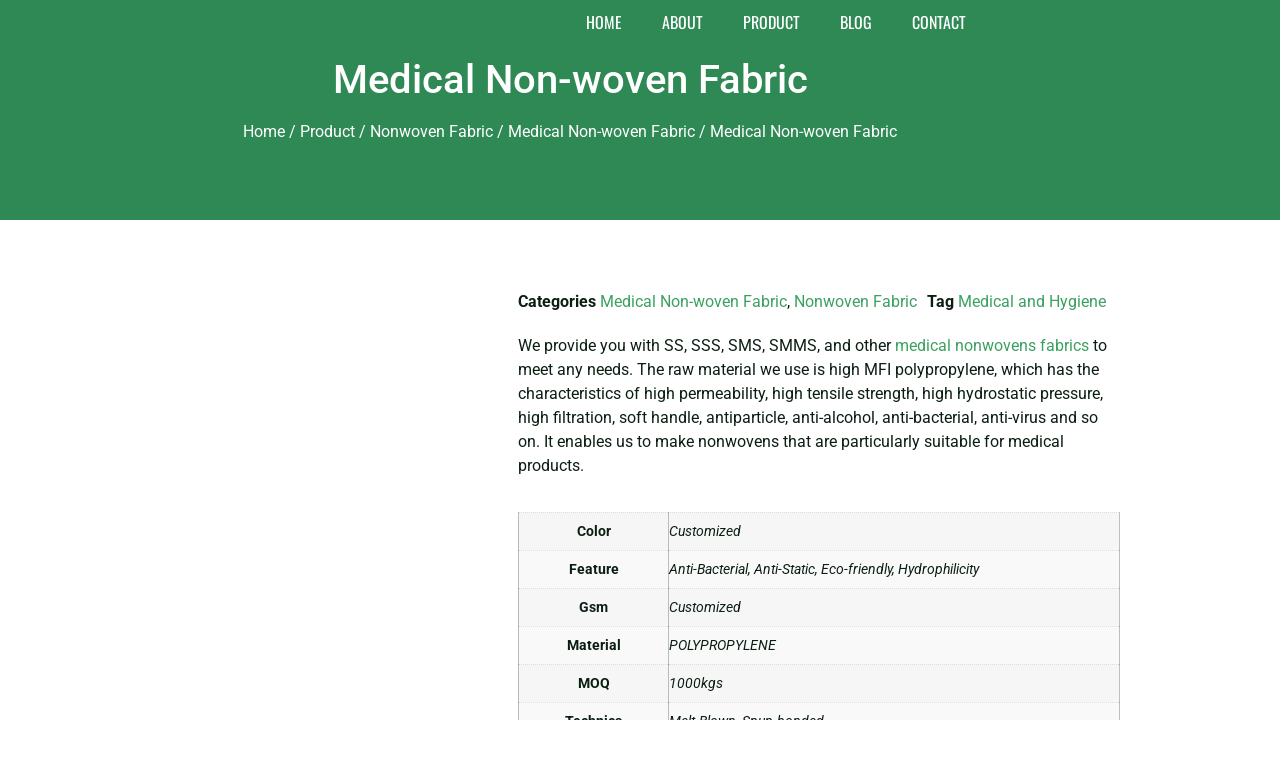

--- FILE ---
content_type: text/html; charset=UTF-8
request_url: https://www.non-woven.com/product/medical-non-woven-fabric/
body_size: 37750
content:
<!doctype html>
<html lang="en-US">
<head>
	<meta charset="UTF-8">
	<meta name="viewport" content="width=device-width, initial-scale=1">
	<link rel="profile" href="https://gmpg.org/xfn/11">
	<title>Medical Non-woven Fabric &#8211; Advanced Non-Woven Fabric Solutions | ISO 9001 Manufacturer</title>
<meta name='robots' content='max-image-preview:large' />
<link rel="alternate" type="application/rss+xml" title="Advanced Non-Woven Fabric Solutions | ISO 9001 Manufacturer &raquo; Feed" href="https://www.non-woven.com/feed/" />
<link rel="alternate" type="application/rss+xml" title="Advanced Non-Woven Fabric Solutions | ISO 9001 Manufacturer &raquo; Comments Feed" href="https://www.non-woven.com/comments/feed/" />
<link rel="alternate" title="oEmbed (JSON)" type="application/json+oembed" href="https://www.non-woven.com/wp-json/oembed/1.0/embed?url=https%3A%2F%2Fwww.non-woven.com%2Fproduct%2Fmedical-non-woven-fabric%2F" />
<link rel="alternate" title="oEmbed (XML)" type="text/xml+oembed" href="https://www.non-woven.com/wp-json/oembed/1.0/embed?url=https%3A%2F%2Fwww.non-woven.com%2Fproduct%2Fmedical-non-woven-fabric%2F&#038;format=xml" />
<style id='wp-img-auto-sizes-contain-inline-css'>
img:is([sizes=auto i],[sizes^="auto," i]){contain-intrinsic-size:3000px 1500px}
/*# sourceURL=wp-img-auto-sizes-contain-inline-css */
</style>

<style id='wp-emoji-styles-inline-css'>

	img.wp-smiley, img.emoji {
		display: inline !important;
		border: none !important;
		box-shadow: none !important;
		height: 1em !important;
		width: 1em !important;
		margin: 0 0.07em !important;
		vertical-align: -0.1em !important;
		background: none !important;
		padding: 0 !important;
	}
/*# sourceURL=wp-emoji-styles-inline-css */
</style>
<link rel='stylesheet' id='wp-block-library-css' href='https://www.non-woven.com/wp-includes/css/dist/block-library/style.min.css?ver=6.9' media='all' />
<style id='joinchat-button-style-inline-css'>
.wp-block-joinchat-button{border:none!important;text-align:center}.wp-block-joinchat-button figure{display:table;margin:0 auto;padding:0}.wp-block-joinchat-button figcaption{font:normal normal 400 .6em/2em var(--wp--preset--font-family--system-font,sans-serif);margin:0;padding:0}.wp-block-joinchat-button .joinchat-button__qr{background-color:#fff;border:6px solid #25d366;border-radius:30px;box-sizing:content-box;display:block;height:200px;margin:auto;overflow:hidden;padding:10px;width:200px}.wp-block-joinchat-button .joinchat-button__qr canvas,.wp-block-joinchat-button .joinchat-button__qr img{display:block;margin:auto}.wp-block-joinchat-button .joinchat-button__link{align-items:center;background-color:#25d366;border:6px solid #25d366;border-radius:30px;display:inline-flex;flex-flow:row nowrap;justify-content:center;line-height:1.25em;margin:0 auto;text-decoration:none}.wp-block-joinchat-button .joinchat-button__link:before{background:transparent var(--joinchat-ico) no-repeat center;background-size:100%;content:"";display:block;height:1.5em;margin:-.75em .75em -.75em 0;width:1.5em}.wp-block-joinchat-button figure+.joinchat-button__link{margin-top:10px}@media (orientation:landscape)and (min-height:481px),(orientation:portrait)and (min-width:481px){.wp-block-joinchat-button.joinchat-button--qr-only figure+.joinchat-button__link{display:none}}@media (max-width:480px),(orientation:landscape)and (max-height:480px){.wp-block-joinchat-button figure{display:none}}

/*# sourceURL=https://www.non-woven.com/wp-content/plugins/creame-whatsapp-me/gutenberg/build/style-index.css */
</style>
<style id='global-styles-inline-css'>
:root{--wp--preset--aspect-ratio--square: 1;--wp--preset--aspect-ratio--4-3: 4/3;--wp--preset--aspect-ratio--3-4: 3/4;--wp--preset--aspect-ratio--3-2: 3/2;--wp--preset--aspect-ratio--2-3: 2/3;--wp--preset--aspect-ratio--16-9: 16/9;--wp--preset--aspect-ratio--9-16: 9/16;--wp--preset--color--black: #000000;--wp--preset--color--cyan-bluish-gray: #abb8c3;--wp--preset--color--white: #ffffff;--wp--preset--color--pale-pink: #f78da7;--wp--preset--color--vivid-red: #cf2e2e;--wp--preset--color--luminous-vivid-orange: #ff6900;--wp--preset--color--luminous-vivid-amber: #fcb900;--wp--preset--color--light-green-cyan: #7bdcb5;--wp--preset--color--vivid-green-cyan: #00d084;--wp--preset--color--pale-cyan-blue: #8ed1fc;--wp--preset--color--vivid-cyan-blue: #0693e3;--wp--preset--color--vivid-purple: #9b51e0;--wp--preset--gradient--vivid-cyan-blue-to-vivid-purple: linear-gradient(135deg,rgb(6,147,227) 0%,rgb(155,81,224) 100%);--wp--preset--gradient--light-green-cyan-to-vivid-green-cyan: linear-gradient(135deg,rgb(122,220,180) 0%,rgb(0,208,130) 100%);--wp--preset--gradient--luminous-vivid-amber-to-luminous-vivid-orange: linear-gradient(135deg,rgb(252,185,0) 0%,rgb(255,105,0) 100%);--wp--preset--gradient--luminous-vivid-orange-to-vivid-red: linear-gradient(135deg,rgb(255,105,0) 0%,rgb(207,46,46) 100%);--wp--preset--gradient--very-light-gray-to-cyan-bluish-gray: linear-gradient(135deg,rgb(238,238,238) 0%,rgb(169,184,195) 100%);--wp--preset--gradient--cool-to-warm-spectrum: linear-gradient(135deg,rgb(74,234,220) 0%,rgb(151,120,209) 20%,rgb(207,42,186) 40%,rgb(238,44,130) 60%,rgb(251,105,98) 80%,rgb(254,248,76) 100%);--wp--preset--gradient--blush-light-purple: linear-gradient(135deg,rgb(255,206,236) 0%,rgb(152,150,240) 100%);--wp--preset--gradient--blush-bordeaux: linear-gradient(135deg,rgb(254,205,165) 0%,rgb(254,45,45) 50%,rgb(107,0,62) 100%);--wp--preset--gradient--luminous-dusk: linear-gradient(135deg,rgb(255,203,112) 0%,rgb(199,81,192) 50%,rgb(65,88,208) 100%);--wp--preset--gradient--pale-ocean: linear-gradient(135deg,rgb(255,245,203) 0%,rgb(182,227,212) 50%,rgb(51,167,181) 100%);--wp--preset--gradient--electric-grass: linear-gradient(135deg,rgb(202,248,128) 0%,rgb(113,206,126) 100%);--wp--preset--gradient--midnight: linear-gradient(135deg,rgb(2,3,129) 0%,rgb(40,116,252) 100%);--wp--preset--font-size--small: 13px;--wp--preset--font-size--medium: 20px;--wp--preset--font-size--large: 36px;--wp--preset--font-size--x-large: 42px;--wp--preset--spacing--20: 0.44rem;--wp--preset--spacing--30: 0.67rem;--wp--preset--spacing--40: 1rem;--wp--preset--spacing--50: 1.5rem;--wp--preset--spacing--60: 2.25rem;--wp--preset--spacing--70: 3.38rem;--wp--preset--spacing--80: 5.06rem;--wp--preset--shadow--natural: 6px 6px 9px rgba(0, 0, 0, 0.2);--wp--preset--shadow--deep: 12px 12px 50px rgba(0, 0, 0, 0.4);--wp--preset--shadow--sharp: 6px 6px 0px rgba(0, 0, 0, 0.2);--wp--preset--shadow--outlined: 6px 6px 0px -3px rgb(255, 255, 255), 6px 6px rgb(0, 0, 0);--wp--preset--shadow--crisp: 6px 6px 0px rgb(0, 0, 0);}:root { --wp--style--global--content-size: 800px;--wp--style--global--wide-size: 1200px; }:where(body) { margin: 0; }.wp-site-blocks > .alignleft { float: left; margin-right: 2em; }.wp-site-blocks > .alignright { float: right; margin-left: 2em; }.wp-site-blocks > .aligncenter { justify-content: center; margin-left: auto; margin-right: auto; }:where(.wp-site-blocks) > * { margin-block-start: 24px; margin-block-end: 0; }:where(.wp-site-blocks) > :first-child { margin-block-start: 0; }:where(.wp-site-blocks) > :last-child { margin-block-end: 0; }:root { --wp--style--block-gap: 24px; }:root :where(.is-layout-flow) > :first-child{margin-block-start: 0;}:root :where(.is-layout-flow) > :last-child{margin-block-end: 0;}:root :where(.is-layout-flow) > *{margin-block-start: 24px;margin-block-end: 0;}:root :where(.is-layout-constrained) > :first-child{margin-block-start: 0;}:root :where(.is-layout-constrained) > :last-child{margin-block-end: 0;}:root :where(.is-layout-constrained) > *{margin-block-start: 24px;margin-block-end: 0;}:root :where(.is-layout-flex){gap: 24px;}:root :where(.is-layout-grid){gap: 24px;}.is-layout-flow > .alignleft{float: left;margin-inline-start: 0;margin-inline-end: 2em;}.is-layout-flow > .alignright{float: right;margin-inline-start: 2em;margin-inline-end: 0;}.is-layout-flow > .aligncenter{margin-left: auto !important;margin-right: auto !important;}.is-layout-constrained > .alignleft{float: left;margin-inline-start: 0;margin-inline-end: 2em;}.is-layout-constrained > .alignright{float: right;margin-inline-start: 2em;margin-inline-end: 0;}.is-layout-constrained > .aligncenter{margin-left: auto !important;margin-right: auto !important;}.is-layout-constrained > :where(:not(.alignleft):not(.alignright):not(.alignfull)){max-width: var(--wp--style--global--content-size);margin-left: auto !important;margin-right: auto !important;}.is-layout-constrained > .alignwide{max-width: var(--wp--style--global--wide-size);}body .is-layout-flex{display: flex;}.is-layout-flex{flex-wrap: wrap;align-items: center;}.is-layout-flex > :is(*, div){margin: 0;}body .is-layout-grid{display: grid;}.is-layout-grid > :is(*, div){margin: 0;}body{padding-top: 0px;padding-right: 0px;padding-bottom: 0px;padding-left: 0px;}a:where(:not(.wp-element-button)){text-decoration: underline;}:root :where(.wp-element-button, .wp-block-button__link){background-color: #32373c;border-width: 0;color: #fff;font-family: inherit;font-size: inherit;font-style: inherit;font-weight: inherit;letter-spacing: inherit;line-height: inherit;padding-top: calc(0.667em + 2px);padding-right: calc(1.333em + 2px);padding-bottom: calc(0.667em + 2px);padding-left: calc(1.333em + 2px);text-decoration: none;text-transform: inherit;}.has-black-color{color: var(--wp--preset--color--black) !important;}.has-cyan-bluish-gray-color{color: var(--wp--preset--color--cyan-bluish-gray) !important;}.has-white-color{color: var(--wp--preset--color--white) !important;}.has-pale-pink-color{color: var(--wp--preset--color--pale-pink) !important;}.has-vivid-red-color{color: var(--wp--preset--color--vivid-red) !important;}.has-luminous-vivid-orange-color{color: var(--wp--preset--color--luminous-vivid-orange) !important;}.has-luminous-vivid-amber-color{color: var(--wp--preset--color--luminous-vivid-amber) !important;}.has-light-green-cyan-color{color: var(--wp--preset--color--light-green-cyan) !important;}.has-vivid-green-cyan-color{color: var(--wp--preset--color--vivid-green-cyan) !important;}.has-pale-cyan-blue-color{color: var(--wp--preset--color--pale-cyan-blue) !important;}.has-vivid-cyan-blue-color{color: var(--wp--preset--color--vivid-cyan-blue) !important;}.has-vivid-purple-color{color: var(--wp--preset--color--vivid-purple) !important;}.has-black-background-color{background-color: var(--wp--preset--color--black) !important;}.has-cyan-bluish-gray-background-color{background-color: var(--wp--preset--color--cyan-bluish-gray) !important;}.has-white-background-color{background-color: var(--wp--preset--color--white) !important;}.has-pale-pink-background-color{background-color: var(--wp--preset--color--pale-pink) !important;}.has-vivid-red-background-color{background-color: var(--wp--preset--color--vivid-red) !important;}.has-luminous-vivid-orange-background-color{background-color: var(--wp--preset--color--luminous-vivid-orange) !important;}.has-luminous-vivid-amber-background-color{background-color: var(--wp--preset--color--luminous-vivid-amber) !important;}.has-light-green-cyan-background-color{background-color: var(--wp--preset--color--light-green-cyan) !important;}.has-vivid-green-cyan-background-color{background-color: var(--wp--preset--color--vivid-green-cyan) !important;}.has-pale-cyan-blue-background-color{background-color: var(--wp--preset--color--pale-cyan-blue) !important;}.has-vivid-cyan-blue-background-color{background-color: var(--wp--preset--color--vivid-cyan-blue) !important;}.has-vivid-purple-background-color{background-color: var(--wp--preset--color--vivid-purple) !important;}.has-black-border-color{border-color: var(--wp--preset--color--black) !important;}.has-cyan-bluish-gray-border-color{border-color: var(--wp--preset--color--cyan-bluish-gray) !important;}.has-white-border-color{border-color: var(--wp--preset--color--white) !important;}.has-pale-pink-border-color{border-color: var(--wp--preset--color--pale-pink) !important;}.has-vivid-red-border-color{border-color: var(--wp--preset--color--vivid-red) !important;}.has-luminous-vivid-orange-border-color{border-color: var(--wp--preset--color--luminous-vivid-orange) !important;}.has-luminous-vivid-amber-border-color{border-color: var(--wp--preset--color--luminous-vivid-amber) !important;}.has-light-green-cyan-border-color{border-color: var(--wp--preset--color--light-green-cyan) !important;}.has-vivid-green-cyan-border-color{border-color: var(--wp--preset--color--vivid-green-cyan) !important;}.has-pale-cyan-blue-border-color{border-color: var(--wp--preset--color--pale-cyan-blue) !important;}.has-vivid-cyan-blue-border-color{border-color: var(--wp--preset--color--vivid-cyan-blue) !important;}.has-vivid-purple-border-color{border-color: var(--wp--preset--color--vivid-purple) !important;}.has-vivid-cyan-blue-to-vivid-purple-gradient-background{background: var(--wp--preset--gradient--vivid-cyan-blue-to-vivid-purple) !important;}.has-light-green-cyan-to-vivid-green-cyan-gradient-background{background: var(--wp--preset--gradient--light-green-cyan-to-vivid-green-cyan) !important;}.has-luminous-vivid-amber-to-luminous-vivid-orange-gradient-background{background: var(--wp--preset--gradient--luminous-vivid-amber-to-luminous-vivid-orange) !important;}.has-luminous-vivid-orange-to-vivid-red-gradient-background{background: var(--wp--preset--gradient--luminous-vivid-orange-to-vivid-red) !important;}.has-very-light-gray-to-cyan-bluish-gray-gradient-background{background: var(--wp--preset--gradient--very-light-gray-to-cyan-bluish-gray) !important;}.has-cool-to-warm-spectrum-gradient-background{background: var(--wp--preset--gradient--cool-to-warm-spectrum) !important;}.has-blush-light-purple-gradient-background{background: var(--wp--preset--gradient--blush-light-purple) !important;}.has-blush-bordeaux-gradient-background{background: var(--wp--preset--gradient--blush-bordeaux) !important;}.has-luminous-dusk-gradient-background{background: var(--wp--preset--gradient--luminous-dusk) !important;}.has-pale-ocean-gradient-background{background: var(--wp--preset--gradient--pale-ocean) !important;}.has-electric-grass-gradient-background{background: var(--wp--preset--gradient--electric-grass) !important;}.has-midnight-gradient-background{background: var(--wp--preset--gradient--midnight) !important;}.has-small-font-size{font-size: var(--wp--preset--font-size--small) !important;}.has-medium-font-size{font-size: var(--wp--preset--font-size--medium) !important;}.has-large-font-size{font-size: var(--wp--preset--font-size--large) !important;}.has-x-large-font-size{font-size: var(--wp--preset--font-size--x-large) !important;}
:root :where(.wp-block-pullquote){font-size: 1.5em;line-height: 1.6;}
/*# sourceURL=global-styles-inline-css */
</style>
<link rel='stylesheet' id='photoswipe-css' href='https://www.non-woven.com/wp-content/plugins/woocommerce/assets/css/photoswipe/photoswipe.min.css?ver=10.4.3' media='all' />
<link rel='stylesheet' id='photoswipe-default-skin-css' href='https://www.non-woven.com/wp-content/plugins/woocommerce/assets/css/photoswipe/default-skin/default-skin.min.css?ver=10.4.3' media='all' />
<link rel='stylesheet' id='woocommerce-layout-css' href='https://www.non-woven.com/wp-content/plugins/woocommerce/assets/css/woocommerce-layout.css?ver=10.4.3' media='all' />
<link rel='stylesheet' id='woocommerce-smallscreen-css' href='https://www.non-woven.com/wp-content/plugins/woocommerce/assets/css/woocommerce-smallscreen.css?ver=10.4.3' media='only screen and (max-width: 768px)' />
<link rel='stylesheet' id='woocommerce-general-css' href='https://www.non-woven.com/wp-content/plugins/woocommerce/assets/css/woocommerce.css?ver=10.4.3' media='all' />
<style id='woocommerce-inline-inline-css'>
.woocommerce form .form-row .required { visibility: visible; }
/*# sourceURL=woocommerce-inline-inline-css */
</style>
<link rel='stylesheet' id='hello-elementor-css' href='https://www.non-woven.com/wp-content/themes/hello-elementor/assets/css/reset.css?ver=3.4.5' media='all' />
<link rel='stylesheet' id='hello-elementor-theme-style-css' href='https://www.non-woven.com/wp-content/themes/hello-elementor/assets/css/theme.css?ver=3.4.5' media='all' />
<link rel='stylesheet' id='hello-elementor-header-footer-css' href='https://www.non-woven.com/wp-content/themes/hello-elementor/assets/css/header-footer.css?ver=3.4.5' media='all' />
<link rel='stylesheet' id='elementor-frontend-css' href='https://www.non-woven.com/wp-content/plugins/elementor/assets/css/frontend.min.css?ver=3.34.2' media='all' />
<link rel='stylesheet' id='elementor-post-17426-css' href='https://www.non-woven.com/wp-content/uploads/elementor/css/post-17426.css?ver=1768987193' media='all' />
<link rel='stylesheet' id='widget-image-css' href='https://www.non-woven.com/wp-content/plugins/elementor/assets/css/widget-image.min.css?ver=3.34.2' media='all' />
<link rel='stylesheet' id='widget-nav-menu-css' href='https://www.non-woven.com/wp-content/plugins/elementor-pro/assets/css/widget-nav-menu.min.css?ver=3.30.1' media='all' />
<link rel='stylesheet' id='widget-woocommerce-menu-cart-css' href='https://www.non-woven.com/wp-content/plugins/elementor-pro/assets/css/widget-woocommerce-menu-cart.min.css?ver=3.30.1' media='all' />
<link rel='stylesheet' id='widget-search-form-css' href='https://www.non-woven.com/wp-content/plugins/elementor-pro/assets/css/widget-search-form.min.css?ver=3.30.1' media='all' />
<link rel='stylesheet' id='elementor-icons-shared-0-css' href='https://www.non-woven.com/wp-content/plugins/elementor/assets/lib/font-awesome/css/fontawesome.min.css?ver=5.15.3' media='all' />
<link rel='stylesheet' id='elementor-icons-fa-solid-css' href='https://www.non-woven.com/wp-content/plugins/elementor/assets/lib/font-awesome/css/solid.min.css?ver=5.15.3' media='all' />
<link rel='stylesheet' id='widget-heading-css' href='https://www.non-woven.com/wp-content/plugins/elementor/assets/css/widget-heading.min.css?ver=3.34.2' media='all' />
<link rel='stylesheet' id='widget-icon-list-css' href='https://www.non-woven.com/wp-content/plugins/elementor/assets/css/widget-icon-list.min.css?ver=3.34.2' media='all' />
<link rel='stylesheet' id='widget-social-icons-css' href='https://www.non-woven.com/wp-content/plugins/elementor/assets/css/widget-social-icons.min.css?ver=3.34.2' media='all' />
<link rel='stylesheet' id='e-apple-webkit-css' href='https://www.non-woven.com/wp-content/plugins/elementor/assets/css/conditionals/apple-webkit.min.css?ver=3.34.2' media='all' />
<link rel='stylesheet' id='widget-woocommerce-product-images-css' href='https://www.non-woven.com/wp-content/plugins/elementor-pro/assets/css/widget-woocommerce-product-images.min.css?ver=3.30.1' media='all' />
<link rel='stylesheet' id='widget-woocommerce-product-meta-css' href='https://www.non-woven.com/wp-content/plugins/elementor-pro/assets/css/widget-woocommerce-product-meta.min.css?ver=3.30.1' media='all' />
<link rel='stylesheet' id='widget-woocommerce-product-additional-information-css' href='https://www.non-woven.com/wp-content/plugins/elementor-pro/assets/css/widget-woocommerce-product-additional-information.min.css?ver=3.30.1' media='all' />
<link rel='stylesheet' id='widget-woocommerce-product-add-to-cart-css' href='https://www.non-woven.com/wp-content/plugins/elementor-pro/assets/css/widget-woocommerce-product-add-to-cart.min.css?ver=3.30.1' media='all' />
<link rel='stylesheet' id='widget-divider-css' href='https://www.non-woven.com/wp-content/plugins/elementor/assets/css/widget-divider.min.css?ver=3.34.2' media='all' />
<link rel='stylesheet' id='widget-share-buttons-css' href='https://www.non-woven.com/wp-content/plugins/elementor-pro/assets/css/widget-share-buttons.min.css?ver=3.30.1' media='all' />
<link rel='stylesheet' id='elementor-icons-fa-brands-css' href='https://www.non-woven.com/wp-content/plugins/elementor/assets/lib/font-awesome/css/brands.min.css?ver=5.15.3' media='all' />
<link rel='stylesheet' id='widget-woocommerce-products-css' href='https://www.non-woven.com/wp-content/plugins/elementor-pro/assets/css/widget-woocommerce-products.min.css?ver=3.30.1' media='all' />
<link rel='stylesheet' id='widget-form-css' href='https://www.non-woven.com/wp-content/plugins/elementor-pro/assets/css/widget-form.min.css?ver=3.30.1' media='all' />
<link rel='stylesheet' id='e-motion-fx-css' href='https://www.non-woven.com/wp-content/plugins/elementor-pro/assets/css/modules/motion-fx.min.css?ver=3.30.1' media='all' />
<link rel='stylesheet' id='e-animation-rotateInDownLeft-css' href='https://www.non-woven.com/wp-content/plugins/elementor/assets/lib/animations/styles/rotateInDownLeft.min.css?ver=3.34.2' media='all' />
<link rel='stylesheet' id='e-animation-rotateInUpLeft-css' href='https://www.non-woven.com/wp-content/plugins/elementor/assets/lib/animations/styles/rotateInUpLeft.min.css?ver=3.34.2' media='all' />
<link rel='stylesheet' id='e-popup-css' href='https://www.non-woven.com/wp-content/plugins/elementor-pro/assets/css/conditionals/popup.min.css?ver=3.30.1' media='all' />
<link rel='stylesheet' id='e-animation-fadeIn-css' href='https://www.non-woven.com/wp-content/plugins/elementor/assets/lib/animations/styles/fadeIn.min.css?ver=3.34.2' media='all' />
<link rel='stylesheet' id='elementor-icons-css' href='https://www.non-woven.com/wp-content/plugins/elementor/assets/lib/eicons/css/elementor-icons.min.css?ver=5.46.0' media='all' />
<link rel='stylesheet' id='elementor-post-17434-css' href='https://www.non-woven.com/wp-content/uploads/elementor/css/post-17434.css?ver=1768986926' media='all' />
<link rel='stylesheet' id='elementor-post-17438-css' href='https://www.non-woven.com/wp-content/uploads/elementor/css/post-17438.css?ver=1768986926' media='all' />
<link rel='stylesheet' id='elementor-post-19339-css' href='https://www.non-woven.com/wp-content/uploads/elementor/css/post-19339.css?ver=1768987194' media='all' />
<link rel='stylesheet' id='elementor-post-19170-css' href='https://www.non-woven.com/wp-content/uploads/elementor/css/post-19170.css?ver=1768986928' media='all' />
<link rel='stylesheet' id='elementor-post-18001-css' href='https://www.non-woven.com/wp-content/uploads/elementor/css/post-18001.css?ver=1768986926' media='all' />
<link rel='stylesheet' id='hello-elementor-child-style-css' href='https://www.non-woven.com/wp-content/themes/hello-theme-child-master/style.css?ver=1.0.0' media='all' />
<link rel='stylesheet' id='elementor-gf-local-oswald-css' href='https://www.non-woven.com/wp-content/uploads/elementor/google-fonts/css/oswald.css?ver=1742294021' media='all' />
<link rel='stylesheet' id='elementor-gf-local-maitree-css' href='https://www.non-woven.com/wp-content/uploads/elementor/google-fonts/css/maitree.css?ver=1742294027' media='all' />
<link rel='stylesheet' id='elementor-gf-local-roboto-css' href='https://www.non-woven.com/wp-content/uploads/elementor/google-fonts/css/roboto.css?ver=1742294063' media='all' />
<script src="https://www.non-woven.com/wp-includes/js/jquery/jquery.min.js?ver=3.7.1" id="jquery-core-js"></script>
<script src="https://www.non-woven.com/wp-includes/js/jquery/jquery-migrate.min.js?ver=3.4.1" id="jquery-migrate-js"></script>
<script src="https://www.non-woven.com/wp-content/plugins/woocommerce/assets/js/jquery-blockui/jquery.blockUI.min.js?ver=2.7.0-wc.10.4.3" id="wc-jquery-blockui-js" defer data-wp-strategy="defer"></script>
<script id="wc-add-to-cart-js-extra">
var wc_add_to_cart_params = {"ajax_url":"/wp-admin/admin-ajax.php","wc_ajax_url":"/?wc-ajax=%%endpoint%%","i18n_view_cart":"View cart","cart_url":"https://www.non-woven.com/quote/","is_cart":"","cart_redirect_after_add":"no"};
//# sourceURL=wc-add-to-cart-js-extra
</script>
<script src="https://www.non-woven.com/wp-content/plugins/woocommerce/assets/js/frontend/add-to-cart.min.js?ver=10.4.3" id="wc-add-to-cart-js" defer data-wp-strategy="defer"></script>
<script src="https://www.non-woven.com/wp-content/plugins/woocommerce/assets/js/zoom/jquery.zoom.min.js?ver=1.7.21-wc.10.4.3" id="wc-zoom-js" defer data-wp-strategy="defer"></script>
<script src="https://www.non-woven.com/wp-content/plugins/woocommerce/assets/js/flexslider/jquery.flexslider.min.js?ver=2.7.2-wc.10.4.3" id="wc-flexslider-js" defer data-wp-strategy="defer"></script>
<script src="https://www.non-woven.com/wp-content/plugins/woocommerce/assets/js/photoswipe/photoswipe.min.js?ver=4.1.1-wc.10.4.3" id="wc-photoswipe-js" defer data-wp-strategy="defer"></script>
<script src="https://www.non-woven.com/wp-content/plugins/woocommerce/assets/js/photoswipe/photoswipe-ui-default.min.js?ver=4.1.1-wc.10.4.3" id="wc-photoswipe-ui-default-js" defer data-wp-strategy="defer"></script>
<script id="wc-single-product-js-extra">
var wc_single_product_params = {"i18n_required_rating_text":"Please select a rating","i18n_rating_options":["1 of 5 stars","2 of 5 stars","3 of 5 stars","4 of 5 stars","5 of 5 stars"],"i18n_product_gallery_trigger_text":"View full-screen image gallery","review_rating_required":"yes","flexslider":{"rtl":false,"animation":"slide","smoothHeight":true,"directionNav":false,"controlNav":"thumbnails","slideshow":false,"animationSpeed":500,"animationLoop":false,"allowOneSlide":false},"zoom_enabled":"1","zoom_options":[],"photoswipe_enabled":"1","photoswipe_options":{"shareEl":false,"closeOnScroll":false,"history":false,"hideAnimationDuration":0,"showAnimationDuration":0},"flexslider_enabled":"1"};
//# sourceURL=wc-single-product-js-extra
</script>
<script src="https://www.non-woven.com/wp-content/plugins/woocommerce/assets/js/frontend/single-product.min.js?ver=10.4.3" id="wc-single-product-js" defer data-wp-strategy="defer"></script>
<script src="https://www.non-woven.com/wp-content/plugins/woocommerce/assets/js/js-cookie/js.cookie.min.js?ver=2.1.4-wc.10.4.3" id="wc-js-cookie-js" defer data-wp-strategy="defer"></script>
<script id="woocommerce-js-extra">
var woocommerce_params = {"ajax_url":"/wp-admin/admin-ajax.php","wc_ajax_url":"/?wc-ajax=%%endpoint%%","i18n_password_show":"Show password","i18n_password_hide":"Hide password"};
//# sourceURL=woocommerce-js-extra
</script>
<script src="https://www.non-woven.com/wp-content/plugins/woocommerce/assets/js/frontend/woocommerce.min.js?ver=10.4.3" id="woocommerce-js" defer data-wp-strategy="defer"></script>
<link rel="https://api.w.org/" href="https://www.non-woven.com/wp-json/" /><link rel="alternate" title="JSON" type="application/json" href="https://www.non-woven.com/wp-json/wp/v2/product/18510" /><link rel="EditURI" type="application/rsd+xml" title="RSD" href="https://www.non-woven.com/xmlrpc.php?rsd" />
<meta name="generator" content="WordPress 6.9" />
<meta name="generator" content="WooCommerce 10.4.3" />
<link rel="canonical" href="https://www.non-woven.com/product/medical-non-woven-fabric/" />
<link rel='shortlink' href='https://www.non-woven.com/?p=18510' />
<meta name="description" content="We provide you with SS, SSS, SMS, SMMS, and other medical nonwovens fabrics to meet any needs. The raw material we use is high MFI polypropylene, which has the characteristics of high permeability, high tensile strength, high hydrostatic pressure, high filtration, soft handle, antiparticle, anti-alcohol, anti-bacterial, anti-virus and so on. It enables us to make nonwovens that are particularly suitable for medical products.">
	<noscript><style>.woocommerce-product-gallery{ opacity: 1 !important; }</style></noscript>
	<meta name="generator" content="Elementor 3.34.2; features: additional_custom_breakpoints; settings: css_print_method-external, google_font-enabled, font_display-swap">
			<style>
				.e-con.e-parent:nth-of-type(n+4):not(.e-lazyloaded):not(.e-no-lazyload),
				.e-con.e-parent:nth-of-type(n+4):not(.e-lazyloaded):not(.e-no-lazyload) * {
					background-image: none !important;
				}
				@media screen and (max-height: 1024px) {
					.e-con.e-parent:nth-of-type(n+3):not(.e-lazyloaded):not(.e-no-lazyload),
					.e-con.e-parent:nth-of-type(n+3):not(.e-lazyloaded):not(.e-no-lazyload) * {
						background-image: none !important;
					}
				}
				@media screen and (max-height: 640px) {
					.e-con.e-parent:nth-of-type(n+2):not(.e-lazyloaded):not(.e-no-lazyload),
					.e-con.e-parent:nth-of-type(n+2):not(.e-lazyloaded):not(.e-no-lazyload) * {
						background-image: none !important;
					}
				}
			</style>
			<link rel="icon" href="https://www.non-woven.com/wp-content/uploads/2023/07/favicon-2.png" sizes="32x32" />
<link rel="icon" href="https://www.non-woven.com/wp-content/uploads/2023/07/favicon-2.png" sizes="192x192" />
<link rel="apple-touch-icon" href="https://www.non-woven.com/wp-content/uploads/2023/07/favicon-2.png" />
<meta name="msapplication-TileImage" content="https://www.non-woven.com/wp-content/uploads/2023/07/favicon-2.png" />
<style id="yellow-pencil">
/*
	The following CSS codes are created by the YellowPencil plugin.
	https://yellowpencil.waspthemes.com/
*/
#elementor-menu-cart__toggle_button{background-color:rgba(60,160,96,0);}.cart div:nth-child(1) div:nth-child(3){display:none;}.elementor-menu-cart__main .widget_shopping_cart_content > div:nth-child(2){display:none;}.elementor-widget-wc-archive-products .product h2{-webkit-box-pack:center;-ms-flex-pack:center;justify-content:center;display:-webkit-box;display:-webkit-flex;display:-ms-flexbox;display:flex;-webkit-box-align:center;-ms-flex-align:center;align-items:center;text-align:center;font-weight:500;}.elementor-widget-wc-archive-products ul{-webkit-transform:translatex(0px) translatey(0px);-ms-transform:translatex(0px) translatey(0px);transform:translatex(0px) translatey(0px);}.price .woocommerce-Price-amount bdi{display:none;}.elementor-element-f5f931a .elementor-widget-wc-categories h2{background-color:rgba(255,255,255,0.65) !important;padding-left:5px !important;padding-right:5px !important;padding-top:5px !important;padding-bottom:5px !important;border-bottom-width:2px;position:relative;top:-76px;display:block;border-style:none;border-bottom-style:solid;}.elementor-product-loop-item--align-left .elementor-widget-container .woocommerce .products .product:nth-child(1) a .woocommerce-loop-category__title{white-space:nowrap;-webkit-transform:translatex(0px) translatey(0px);-ms-transform:translatex(0px) translatey(0px);transform:translatex(0px) translatey(0px);position:static;background-color:rgba(255,255,255,0.74);border-style:none;}.elementor-product-loop-item--align-left .elementor-widget-container .woocommerce .products .product:nth-child(2) a .woocommerce-loop-category__title{white-space:nowrap;position:static;background-color:rgba(255,255,255,0.74);border-style:none;}.elementor-product-loop-item--align-left .elementor-widget-container .woocommerce .products .product:nth-child(3) a .woocommerce-loop-category__title{white-space:nowrap;-webkit-transform:translatex(0px) translatey(0px);-ms-transform:translatex(0px) translatey(0px);transform:translatex(0px) translatey(0px);position:static;background-color:rgba(255,255,255,0.74);border-style:none;}.product .product:nth-child(4) .woocommerce-loop-category__title{-webkit-transform:translatex(0px) translatey(0px);-ms-transform:translatex(0px) translatey(0px);transform:translatex(0px) translatey(0px);white-space:nowrap;position:static;border-style:none;background-color:rgba(255,255,255,0.74);}.product .product:nth-child(5) .woocommerce-loop-category__title{white-space:nowrap;position:static;background-color:rgba(255,255,255,0.74);border-style:none;}.product .product:nth-child(6) .woocommerce-loop-category__title{white-space:nowrap;position:static;-webkit-transform:translatex(0px) translatey(0px);-ms-transform:translatex(0px) translatey(0px);transform:translatex(0px) translatey(0px);background-color:rgba(255,255,255,0.74);border-style:none;}.elementor-product-loop-item--align-left .elementor-widget-container .woocommerce .products .product:nth-child(1) a img{display:none;}.elementor-product-loop-item--align-left .elementor-widget-container .woocommerce .products .product:nth-child(2) a img{display:none;}.elementor-product-loop-item--align-left .elementor-widget-container .woocommerce .products .product:nth-child(3) a img{display:none;}.elementor-product-loop-item--align-left .elementor-widget-container .woocommerce .products .product:nth-child(4) a img{display:none;}.elementor-product-loop-item--align-left .elementor-widget-container .woocommerce .products .product:nth-child(5) a img{display:none;}.elementor-product-loop-item--align-left .elementor-widget-container .woocommerce .products .product:nth-child(6) a img{display:none;}.elementor-element-f5f931a a .count{background-color:rgba(255,255,255,0);}@media (max-width:767px){.product .elementor-element-f5f931a{background-image:none !important;}.product .elementor-element-f5f931a .elementor-container .elementor-top-column .elementor-widget-wrap .elementor-widget-wc-archive-products .elementor-widget-container .woocommerce ul{-ms-grid-columns:1fr !important;grid-template-columns:1fr !important;-ms-grid-rows:1fr 1fr 1fr 1fr 1fr !important;grid-template-rows:1fr 1fr 1fr 1fr 1fr !important;}.elementor-widget-wc-archive-products ul{-webkit-column-gap:24px;column-gap:24px;-ms-flex-line-pack:normal;align-content:normal;}.elementor-widget-wc-archive-products .product h2{font-size:20px !important;}.elementor-element-f5f931a .elementor-widget-wc-categories h2{text-align:center;font-size:24px !important;-webkit-transform:translatex(0px) translatey(0px);-ms-transform:translatex(0px) translatey(0px);transform:translatex(0px) translatey(0px);}.elementor-element-f5f931a .elementor-widget-heading h4.elementor-heading-title{font-size:26px;}}@media (min-width:768px){.elementor-widget-wc-archive-products .product h2{font-size:14px !important;}}.product .product_meta .sku_wrapper{display:none;}.variations_form div .e-atc-qty-button-holder{position:relative;top:58px;left:280px;}.related .product .button{display:-webkit-box !important;display:-webkit-flex !important;display:-ms-flexbox !important;display:flex !important;-ms-flex-wrap:nowrap;flex-wrap:nowrap;-webkit-box-pack:center;-ms-flex-pack:center;justify-content:center;-webkit-box-align:center;-ms-flex-align:center;align-items:center;}.elementor-element-3ac2b1a .elementor-container .elementor-top-column .elementor-widget-wrap .elementor-widget-woocommerce-product-related .elementor-widget-container .related .elementor-grid .product{-webkit-box-pack:normal !important;-ms-flex-pack:normal !important;justify-content:normal !important;}.related .elementor-grid .product{-webkit-box-align:center;-ms-flex-align:center;align-items:center;}
</style></head>
<body class="wp-singular product-template-default single single-product postid-18510 wp-custom-logo wp-embed-responsive wp-theme-hello-elementor wp-child-theme-hello-theme-child-master theme-hello-elementor non-logged-in woocommerce woocommerce-page woocommerce-no-js hello-elementor-default elementor-default elementor-template-full-width elementor-kit-17426 elementor-page-19339">


<a class="skip-link screen-reader-text" href="#content">Skip to content</a>

		<div data-elementor-type="header" data-elementor-id="17434" class="elementor elementor-17434 elementor-location-header" data-elementor-post-type="elementor_library">
					<section class="elementor-section elementor-top-section elementor-element elementor-element-692162e2 elementor-hidden-tablet elementor-hidden-mobile elementor-section-boxed elementor-section-height-default elementor-section-height-default" data-id="692162e2" data-element_type="section" data-settings="{&quot;background_background&quot;:&quot;classic&quot;}">
						<div class="elementor-container elementor-column-gap-no">
					<div class="elementor-column elementor-col-33 elementor-top-column elementor-element elementor-element-41eb2aa4" data-id="41eb2aa4" data-element_type="column">
			<div class="elementor-widget-wrap elementor-element-populated">
						<div class="elementor-element elementor-element-2758630c elementor-widget elementor-widget-theme-site-logo elementor-widget-image" data-id="2758630c" data-element_type="widget" data-widget_type="theme-site-logo.default">
				<div class="elementor-widget-container">
											<a href="https://www.non-woven.com">
			<img width="205" height="27" src="https://www.non-woven.com/wp-content/uploads/2015/12/non-woven-fabric-Logo.png" class="attachment-full size-full wp-image-395" alt="Non woven Fabric Manufacturer | www.non-woven.com" />				</a>
											</div>
				</div>
					</div>
		</div>
				<div class="elementor-column elementor-col-33 elementor-top-column elementor-element elementor-element-56128d4c" data-id="56128d4c" data-element_type="column">
			<div class="elementor-widget-wrap elementor-element-populated">
						<div class="elementor-element elementor-element-139da79 elementor-nav-menu__align-end elementor-nav-menu--dropdown-mobile elementor-nav-menu__text-align-aside elementor-nav-menu--toggle elementor-nav-menu--burger elementor-widget elementor-widget-nav-menu" data-id="139da79" data-element_type="widget" data-settings="{&quot;layout&quot;:&quot;horizontal&quot;,&quot;submenu_icon&quot;:{&quot;value&quot;:&quot;&lt;i class=\&quot;fas fa-caret-down\&quot;&gt;&lt;\/i&gt;&quot;,&quot;library&quot;:&quot;fa-solid&quot;},&quot;toggle&quot;:&quot;burger&quot;}" data-widget_type="nav-menu.default">
				<div class="elementor-widget-container">
								<nav aria-label="Menu" class="elementor-nav-menu--main elementor-nav-menu__container elementor-nav-menu--layout-horizontal e--pointer-underline e--animation-fade">
				<ul id="menu-1-139da79" class="elementor-nav-menu"><li class="menu-item menu-item-type-post_type menu-item-object-page menu-item-home menu-item-17495"><a href="https://www.non-woven.com/" class="elementor-item">HOME</a></li>
<li class="menu-item menu-item-type-post_type menu-item-object-page menu-item-17458"><a href="https://www.non-woven.com/about-us/" class="elementor-item">ABOUT</a></li>
<li class="menu-item menu-item-type-post_type menu-item-object-page menu-item-has-children current_page_parent menu-item-18039"><a href="https://www.non-woven.com/product/" class="elementor-item">PRODUCT</a>
<ul class="sub-menu elementor-nav-menu--dropdown">
	<li class="menu-item menu-item-type-taxonomy menu-item-object-product_cat current-product-ancestor current-menu-parent current-product-parent menu-item-18642"><a href="https://www.non-woven.com/products/pp-spun-bonded-non-woven/" class="elementor-sub-item">Nonwoven Fabric</a></li>
	<li class="menu-item menu-item-type-taxonomy menu-item-object-product_cat current-product-ancestor current-menu-parent current-product-parent menu-item-18643"><a href="https://www.non-woven.com/products/pp-spun-bonded-non-woven/medical-nonwovens/" class="elementor-sub-item">Medical Non-woven Fabric</a></li>
	<li class="menu-item menu-item-type-taxonomy menu-item-object-product_cat menu-item-20187"><a href="https://www.non-woven.com/products/pp-spun-bonded-non-woven/flower-wrapping-paper/" class="elementor-sub-item">Flower&amp;Gift Wrapping</a></li>
	<li class="menu-item menu-item-type-taxonomy menu-item-object-product_cat menu-item-18644"><a href="https://www.non-woven.com/products/table-cloth/" class="elementor-sub-item">Table Cloth</a></li>
	<li class="menu-item menu-item-type-taxonomy menu-item-object-product_cat menu-item-18645"><a href="https://www.non-woven.com/products/non-woven-bags/" class="elementor-sub-item">Non Woven Bags, EcoBag</a></li>
</ul>
</li>
<li class="menu-item menu-item-type-post_type menu-item-object-page menu-item-17457"><a href="https://www.non-woven.com/blog/" class="elementor-item">BLOG</a></li>
<li class="menu-item menu-item-type-post_type menu-item-object-page menu-item-17459"><a href="https://www.non-woven.com/contact-us/" class="elementor-item">CONTACT</a></li>
</ul>			</nav>
					<div class="elementor-menu-toggle" role="button" tabindex="0" aria-label="Menu Toggle" aria-expanded="false">
			<i aria-hidden="true" role="presentation" class="elementor-menu-toggle__icon--open eicon-menu-bar"></i><i aria-hidden="true" role="presentation" class="elementor-menu-toggle__icon--close eicon-close"></i>		</div>
					<nav class="elementor-nav-menu--dropdown elementor-nav-menu__container" aria-hidden="true">
				<ul id="menu-2-139da79" class="elementor-nav-menu"><li class="menu-item menu-item-type-post_type menu-item-object-page menu-item-home menu-item-17495"><a href="https://www.non-woven.com/" class="elementor-item" tabindex="-1">HOME</a></li>
<li class="menu-item menu-item-type-post_type menu-item-object-page menu-item-17458"><a href="https://www.non-woven.com/about-us/" class="elementor-item" tabindex="-1">ABOUT</a></li>
<li class="menu-item menu-item-type-post_type menu-item-object-page menu-item-has-children current_page_parent menu-item-18039"><a href="https://www.non-woven.com/product/" class="elementor-item" tabindex="-1">PRODUCT</a>
<ul class="sub-menu elementor-nav-menu--dropdown">
	<li class="menu-item menu-item-type-taxonomy menu-item-object-product_cat current-product-ancestor current-menu-parent current-product-parent menu-item-18642"><a href="https://www.non-woven.com/products/pp-spun-bonded-non-woven/" class="elementor-sub-item" tabindex="-1">Nonwoven Fabric</a></li>
	<li class="menu-item menu-item-type-taxonomy menu-item-object-product_cat current-product-ancestor current-menu-parent current-product-parent menu-item-18643"><a href="https://www.non-woven.com/products/pp-spun-bonded-non-woven/medical-nonwovens/" class="elementor-sub-item" tabindex="-1">Medical Non-woven Fabric</a></li>
	<li class="menu-item menu-item-type-taxonomy menu-item-object-product_cat menu-item-20187"><a href="https://www.non-woven.com/products/pp-spun-bonded-non-woven/flower-wrapping-paper/" class="elementor-sub-item" tabindex="-1">Flower&amp;Gift Wrapping</a></li>
	<li class="menu-item menu-item-type-taxonomy menu-item-object-product_cat menu-item-18644"><a href="https://www.non-woven.com/products/table-cloth/" class="elementor-sub-item" tabindex="-1">Table Cloth</a></li>
	<li class="menu-item menu-item-type-taxonomy menu-item-object-product_cat menu-item-18645"><a href="https://www.non-woven.com/products/non-woven-bags/" class="elementor-sub-item" tabindex="-1">Non Woven Bags, EcoBag</a></li>
</ul>
</li>
<li class="menu-item menu-item-type-post_type menu-item-object-page menu-item-17457"><a href="https://www.non-woven.com/blog/" class="elementor-item" tabindex="-1">BLOG</a></li>
<li class="menu-item menu-item-type-post_type menu-item-object-page menu-item-17459"><a href="https://www.non-woven.com/contact-us/" class="elementor-item" tabindex="-1">CONTACT</a></li>
</ul>			</nav>
						</div>
				</div>
					</div>
		</div>
				<div class="elementor-column elementor-col-33 elementor-top-column elementor-element elementor-element-ace99ec" data-id="ace99ec" data-element_type="column" data-settings="{&quot;background_background&quot;:&quot;classic&quot;}">
			<div class="elementor-widget-wrap elementor-element-populated">
					<div class="elementor-background-overlay"></div>
						<div class="elementor-element elementor-element-585e321 toggle-icon--cart-light elementor-widget__width-initial elementor-menu-cart--empty-indicator-hide elementor-menu-cart--items-indicator-bubble elementor-menu-cart--cart-type-side-cart elementor-menu-cart--show-remove-button-yes elementor-widget elementor-widget-woocommerce-menu-cart" data-id="585e321" data-element_type="widget" data-settings="{&quot;cart_type&quot;:&quot;side-cart&quot;,&quot;open_cart&quot;:&quot;click&quot;}" data-widget_type="woocommerce-menu-cart.default">
				<div class="elementor-widget-container">
							<div class="elementor-menu-cart__wrapper">
							<div class="elementor-menu-cart__toggle_wrapper">
					<div class="elementor-menu-cart__container elementor-lightbox" aria-hidden="true">
						<div class="elementor-menu-cart__main" aria-hidden="true">
									<div class="elementor-menu-cart__close-button">
					</div>
									<div class="widget_shopping_cart_content">
															</div>
						</div>
					</div>
							<div class="elementor-menu-cart__toggle elementor-button-wrapper">
			<a id="elementor-menu-cart__toggle_button" href="#" class="elementor-menu-cart__toggle_button elementor-button elementor-size-sm" aria-expanded="false">
				<span class="elementor-button-text"><span class="woocommerce-Price-amount amount"><bdi><span class="woocommerce-Price-currencySymbol">&#36;</span>0.00</bdi></span></span>
				<span class="elementor-button-icon">
					<span class="elementor-button-icon-qty" data-counter="0">0</span>
					<i class="eicon-cart-light"></i>					<span class="elementor-screen-only">Cart</span>
				</span>
			</a>
		</div>
						</div>
					</div> <!-- close elementor-menu-cart__wrapper -->
						</div>
				</div>
					</div>
		</div>
					</div>
		</section>
				<section class="elementor-section elementor-top-section elementor-element elementor-element-c5e3d2b elementor-hidden-desktop elementor-hidden-mobile elementor-section-boxed elementor-section-height-default elementor-section-height-default" data-id="c5e3d2b" data-element_type="section" data-settings="{&quot;background_background&quot;:&quot;classic&quot;}">
						<div class="elementor-container elementor-column-gap-default">
					<div class="elementor-column elementor-col-100 elementor-top-column elementor-element elementor-element-e7721e4" data-id="e7721e4" data-element_type="column">
			<div class="elementor-widget-wrap elementor-element-populated">
						<section class="elementor-section elementor-inner-section elementor-element elementor-element-67b81f8 elementor-section-content-middle elementor-section-boxed elementor-section-height-default elementor-section-height-default" data-id="67b81f8" data-element_type="section">
						<div class="elementor-container elementor-column-gap-no">
					<div class="elementor-column elementor-col-20 elementor-inner-column elementor-element elementor-element-7c01465" data-id="7c01465" data-element_type="column">
			<div class="elementor-widget-wrap elementor-element-populated">
						<div class="elementor-element elementor-element-d69ff86 elementor-widget elementor-widget-theme-site-logo elementor-widget-image" data-id="d69ff86" data-element_type="widget" data-widget_type="theme-site-logo.default">
				<div class="elementor-widget-container">
											<a href="https://www.non-woven.com">
			<img width="205" height="27" src="https://www.non-woven.com/wp-content/uploads/2015/12/non-woven-fabric-Logo.png" class="attachment-full size-full wp-image-395" alt="Non woven Fabric Manufacturer | www.non-woven.com" />				</a>
											</div>
				</div>
					</div>
		</div>
				<div class="elementor-column elementor-col-20 elementor-inner-column elementor-element elementor-element-079e0cf" data-id="079e0cf" data-element_type="column">
			<div class="elementor-widget-wrap">
							</div>
		</div>
				<div class="elementor-column elementor-col-20 elementor-inner-column elementor-element elementor-element-b0386e9" data-id="b0386e9" data-element_type="column">
			<div class="elementor-widget-wrap elementor-element-populated">
						<div class="elementor-element elementor-element-bfd7ae0 elementor-search-form--skin-minimal elementor-widget elementor-widget-search-form" data-id="bfd7ae0" data-element_type="widget" data-settings="{&quot;skin&quot;:&quot;minimal&quot;}" data-widget_type="search-form.default">
				<div class="elementor-widget-container">
							<search role="search">
			<form class="elementor-search-form" action="https://www.non-woven.com" method="get">
												<div class="elementor-search-form__container">
					<label class="elementor-screen-only" for="elementor-search-form-bfd7ae0">Search</label>

											<div class="elementor-search-form__icon">
							<i aria-hidden="true" class="fas fa-search"></i>							<span class="elementor-screen-only">Search</span>
						</div>
					
					<input id="elementor-search-form-bfd7ae0" placeholder="Search..." class="elementor-search-form__input" type="search" name="s" value="">
					
					
									</div>
			</form>
		</search>
						</div>
				</div>
					</div>
		</div>
				<div class="elementor-column elementor-col-20 elementor-inner-column elementor-element elementor-element-0430415" data-id="0430415" data-element_type="column">
			<div class="elementor-widget-wrap elementor-element-populated">
						<div class="elementor-element elementor-element-47e2b03 elementor-nav-menu__align-justify elementor-nav-menu--dropdown-mobile elementor-nav-menu__text-align-aside elementor-nav-menu--toggle elementor-nav-menu--burger elementor-widget elementor-widget-nav-menu" data-id="47e2b03" data-element_type="widget" data-settings="{&quot;layout&quot;:&quot;horizontal&quot;,&quot;submenu_icon&quot;:{&quot;value&quot;:&quot;&lt;i class=\&quot;fas fa-caret-down\&quot;&gt;&lt;\/i&gt;&quot;,&quot;library&quot;:&quot;fa-solid&quot;},&quot;toggle&quot;:&quot;burger&quot;}" data-widget_type="nav-menu.default">
				<div class="elementor-widget-container">
								<nav aria-label="Menu" class="elementor-nav-menu--main elementor-nav-menu__container elementor-nav-menu--layout-horizontal e--pointer-underline e--animation-fade">
				<ul id="menu-1-47e2b03" class="elementor-nav-menu"><li class="menu-item menu-item-type-post_type menu-item-object-page menu-item-home menu-item-17495"><a href="https://www.non-woven.com/" class="elementor-item">HOME</a></li>
<li class="menu-item menu-item-type-post_type menu-item-object-page menu-item-17458"><a href="https://www.non-woven.com/about-us/" class="elementor-item">ABOUT</a></li>
<li class="menu-item menu-item-type-post_type menu-item-object-page menu-item-has-children current_page_parent menu-item-18039"><a href="https://www.non-woven.com/product/" class="elementor-item">PRODUCT</a>
<ul class="sub-menu elementor-nav-menu--dropdown">
	<li class="menu-item menu-item-type-taxonomy menu-item-object-product_cat current-product-ancestor current-menu-parent current-product-parent menu-item-18642"><a href="https://www.non-woven.com/products/pp-spun-bonded-non-woven/" class="elementor-sub-item">Nonwoven Fabric</a></li>
	<li class="menu-item menu-item-type-taxonomy menu-item-object-product_cat current-product-ancestor current-menu-parent current-product-parent menu-item-18643"><a href="https://www.non-woven.com/products/pp-spun-bonded-non-woven/medical-nonwovens/" class="elementor-sub-item">Medical Non-woven Fabric</a></li>
	<li class="menu-item menu-item-type-taxonomy menu-item-object-product_cat menu-item-20187"><a href="https://www.non-woven.com/products/pp-spun-bonded-non-woven/flower-wrapping-paper/" class="elementor-sub-item">Flower&amp;Gift Wrapping</a></li>
	<li class="menu-item menu-item-type-taxonomy menu-item-object-product_cat menu-item-18644"><a href="https://www.non-woven.com/products/table-cloth/" class="elementor-sub-item">Table Cloth</a></li>
	<li class="menu-item menu-item-type-taxonomy menu-item-object-product_cat menu-item-18645"><a href="https://www.non-woven.com/products/non-woven-bags/" class="elementor-sub-item">Non Woven Bags, EcoBag</a></li>
</ul>
</li>
<li class="menu-item menu-item-type-post_type menu-item-object-page menu-item-17457"><a href="https://www.non-woven.com/blog/" class="elementor-item">BLOG</a></li>
<li class="menu-item menu-item-type-post_type menu-item-object-page menu-item-17459"><a href="https://www.non-woven.com/contact-us/" class="elementor-item">CONTACT</a></li>
</ul>			</nav>
					<div class="elementor-menu-toggle" role="button" tabindex="0" aria-label="Menu Toggle" aria-expanded="false">
			<i aria-hidden="true" role="presentation" class="elementor-menu-toggle__icon--open eicon-menu-bar"></i><i aria-hidden="true" role="presentation" class="elementor-menu-toggle__icon--close eicon-close"></i>		</div>
					<nav class="elementor-nav-menu--dropdown elementor-nav-menu__container" aria-hidden="true">
				<ul id="menu-2-47e2b03" class="elementor-nav-menu"><li class="menu-item menu-item-type-post_type menu-item-object-page menu-item-home menu-item-17495"><a href="https://www.non-woven.com/" class="elementor-item" tabindex="-1">HOME</a></li>
<li class="menu-item menu-item-type-post_type menu-item-object-page menu-item-17458"><a href="https://www.non-woven.com/about-us/" class="elementor-item" tabindex="-1">ABOUT</a></li>
<li class="menu-item menu-item-type-post_type menu-item-object-page menu-item-has-children current_page_parent menu-item-18039"><a href="https://www.non-woven.com/product/" class="elementor-item" tabindex="-1">PRODUCT</a>
<ul class="sub-menu elementor-nav-menu--dropdown">
	<li class="menu-item menu-item-type-taxonomy menu-item-object-product_cat current-product-ancestor current-menu-parent current-product-parent menu-item-18642"><a href="https://www.non-woven.com/products/pp-spun-bonded-non-woven/" class="elementor-sub-item" tabindex="-1">Nonwoven Fabric</a></li>
	<li class="menu-item menu-item-type-taxonomy menu-item-object-product_cat current-product-ancestor current-menu-parent current-product-parent menu-item-18643"><a href="https://www.non-woven.com/products/pp-spun-bonded-non-woven/medical-nonwovens/" class="elementor-sub-item" tabindex="-1">Medical Non-woven Fabric</a></li>
	<li class="menu-item menu-item-type-taxonomy menu-item-object-product_cat menu-item-20187"><a href="https://www.non-woven.com/products/pp-spun-bonded-non-woven/flower-wrapping-paper/" class="elementor-sub-item" tabindex="-1">Flower&amp;Gift Wrapping</a></li>
	<li class="menu-item menu-item-type-taxonomy menu-item-object-product_cat menu-item-18644"><a href="https://www.non-woven.com/products/table-cloth/" class="elementor-sub-item" tabindex="-1">Table Cloth</a></li>
	<li class="menu-item menu-item-type-taxonomy menu-item-object-product_cat menu-item-18645"><a href="https://www.non-woven.com/products/non-woven-bags/" class="elementor-sub-item" tabindex="-1">Non Woven Bags, EcoBag</a></li>
</ul>
</li>
<li class="menu-item menu-item-type-post_type menu-item-object-page menu-item-17457"><a href="https://www.non-woven.com/blog/" class="elementor-item" tabindex="-1">BLOG</a></li>
<li class="menu-item menu-item-type-post_type menu-item-object-page menu-item-17459"><a href="https://www.non-woven.com/contact-us/" class="elementor-item" tabindex="-1">CONTACT</a></li>
</ul>			</nav>
						</div>
				</div>
					</div>
		</div>
				<div class="elementor-column elementor-col-20 elementor-inner-column elementor-element elementor-element-26b1c96" data-id="26b1c96" data-element_type="column">
			<div class="elementor-widget-wrap elementor-element-populated">
						<div class="elementor-element elementor-element-c73db20 toggle-icon--cart-light elementor-widget__width-initial elementor-menu-cart--empty-indicator-hide elementor-menu-cart--items-indicator-bubble elementor-menu-cart--cart-type-side-cart elementor-menu-cart--show-remove-button-yes elementor-widget elementor-widget-woocommerce-menu-cart" data-id="c73db20" data-element_type="widget" data-settings="{&quot;cart_type&quot;:&quot;side-cart&quot;,&quot;open_cart&quot;:&quot;click&quot;}" data-widget_type="woocommerce-menu-cart.default">
				<div class="elementor-widget-container">
							<div class="elementor-menu-cart__wrapper">
							<div class="elementor-menu-cart__toggle_wrapper">
					<div class="elementor-menu-cart__container elementor-lightbox" aria-hidden="true">
						<div class="elementor-menu-cart__main" aria-hidden="true">
									<div class="elementor-menu-cart__close-button">
					</div>
									<div class="widget_shopping_cart_content">
															</div>
						</div>
					</div>
							<div class="elementor-menu-cart__toggle elementor-button-wrapper">
			<a id="elementor-menu-cart__toggle_button" href="#" class="elementor-menu-cart__toggle_button elementor-button elementor-size-sm" aria-expanded="false">
				<span class="elementor-button-text"><span class="woocommerce-Price-amount amount"><bdi><span class="woocommerce-Price-currencySymbol">&#36;</span>0.00</bdi></span></span>
				<span class="elementor-button-icon">
					<span class="elementor-button-icon-qty" data-counter="0">0</span>
					<i class="eicon-cart-light"></i>					<span class="elementor-screen-only">Cart</span>
				</span>
			</a>
		</div>
						</div>
					</div> <!-- close elementor-menu-cart__wrapper -->
						</div>
				</div>
					</div>
		</div>
					</div>
		</section>
					</div>
		</div>
					</div>
		</section>
				<section class="elementor-section elementor-top-section elementor-element elementor-element-e112c2a elementor-hidden-desktop elementor-hidden-tablet elementor-section-boxed elementor-section-height-default elementor-section-height-default" data-id="e112c2a" data-element_type="section" data-settings="{&quot;background_background&quot;:&quot;classic&quot;}">
						<div class="elementor-container elementor-column-gap-no">
					<div class="elementor-column elementor-col-33 elementor-top-column elementor-element elementor-element-eb2431a" data-id="eb2431a" data-element_type="column">
			<div class="elementor-widget-wrap elementor-element-populated">
						<div class="elementor-element elementor-element-53ac356 elementor-nav-menu__text-align-aside elementor-nav-menu--toggle elementor-nav-menu--burger elementor-widget elementor-widget-nav-menu" data-id="53ac356" data-element_type="widget" data-settings="{&quot;layout&quot;:&quot;dropdown&quot;,&quot;submenu_icon&quot;:{&quot;value&quot;:&quot;&lt;i class=\&quot;fas fa-caret-down\&quot;&gt;&lt;\/i&gt;&quot;,&quot;library&quot;:&quot;fa-solid&quot;},&quot;toggle&quot;:&quot;burger&quot;}" data-widget_type="nav-menu.default">
				<div class="elementor-widget-container">
							<div class="elementor-menu-toggle" role="button" tabindex="0" aria-label="Menu Toggle" aria-expanded="false">
			<i aria-hidden="true" role="presentation" class="elementor-menu-toggle__icon--open eicon-menu-bar"></i><i aria-hidden="true" role="presentation" class="elementor-menu-toggle__icon--close eicon-close"></i>		</div>
					<nav class="elementor-nav-menu--dropdown elementor-nav-menu__container" aria-hidden="true">
				<ul id="menu-2-53ac356" class="elementor-nav-menu"><li class="menu-item menu-item-type-post_type menu-item-object-page menu-item-home menu-item-17495"><a href="https://www.non-woven.com/" class="elementor-item" tabindex="-1">HOME</a></li>
<li class="menu-item menu-item-type-post_type menu-item-object-page menu-item-17458"><a href="https://www.non-woven.com/about-us/" class="elementor-item" tabindex="-1">ABOUT</a></li>
<li class="menu-item menu-item-type-post_type menu-item-object-page menu-item-has-children current_page_parent menu-item-18039"><a href="https://www.non-woven.com/product/" class="elementor-item" tabindex="-1">PRODUCT</a>
<ul class="sub-menu elementor-nav-menu--dropdown">
	<li class="menu-item menu-item-type-taxonomy menu-item-object-product_cat current-product-ancestor current-menu-parent current-product-parent menu-item-18642"><a href="https://www.non-woven.com/products/pp-spun-bonded-non-woven/" class="elementor-sub-item" tabindex="-1">Nonwoven Fabric</a></li>
	<li class="menu-item menu-item-type-taxonomy menu-item-object-product_cat current-product-ancestor current-menu-parent current-product-parent menu-item-18643"><a href="https://www.non-woven.com/products/pp-spun-bonded-non-woven/medical-nonwovens/" class="elementor-sub-item" tabindex="-1">Medical Non-woven Fabric</a></li>
	<li class="menu-item menu-item-type-taxonomy menu-item-object-product_cat menu-item-20187"><a href="https://www.non-woven.com/products/pp-spun-bonded-non-woven/flower-wrapping-paper/" class="elementor-sub-item" tabindex="-1">Flower&amp;Gift Wrapping</a></li>
	<li class="menu-item menu-item-type-taxonomy menu-item-object-product_cat menu-item-18644"><a href="https://www.non-woven.com/products/table-cloth/" class="elementor-sub-item" tabindex="-1">Table Cloth</a></li>
	<li class="menu-item menu-item-type-taxonomy menu-item-object-product_cat menu-item-18645"><a href="https://www.non-woven.com/products/non-woven-bags/" class="elementor-sub-item" tabindex="-1">Non Woven Bags, EcoBag</a></li>
</ul>
</li>
<li class="menu-item menu-item-type-post_type menu-item-object-page menu-item-17457"><a href="https://www.non-woven.com/blog/" class="elementor-item" tabindex="-1">BLOG</a></li>
<li class="menu-item menu-item-type-post_type menu-item-object-page menu-item-17459"><a href="https://www.non-woven.com/contact-us/" class="elementor-item" tabindex="-1">CONTACT</a></li>
</ul>			</nav>
						</div>
				</div>
					</div>
		</div>
				<div class="elementor-column elementor-col-33 elementor-top-column elementor-element elementor-element-a8e5afd" data-id="a8e5afd" data-element_type="column">
			<div class="elementor-widget-wrap elementor-element-populated">
						<div class="elementor-element elementor-element-0f04d2d elementor-widget elementor-widget-theme-site-logo elementor-widget-image" data-id="0f04d2d" data-element_type="widget" data-widget_type="theme-site-logo.default">
				<div class="elementor-widget-container">
											<a href="https://www.non-woven.com">
			<img width="205" height="27" src="https://www.non-woven.com/wp-content/uploads/2015/12/non-woven-fabric-Logo.png" class="attachment-full size-full wp-image-395" alt="Non woven Fabric Manufacturer | www.non-woven.com" />				</a>
											</div>
				</div>
					</div>
		</div>
				<div class="elementor-column elementor-col-33 elementor-top-column elementor-element elementor-element-5b0a6dc" data-id="5b0a6dc" data-element_type="column" data-settings="{&quot;background_background&quot;:&quot;classic&quot;}">
			<div class="elementor-widget-wrap elementor-element-populated">
					<div class="elementor-background-overlay"></div>
						<div class="elementor-element elementor-element-a888fb4 toggle-icon--cart-light elementor-widget__width-initial elementor-menu-cart--empty-indicator-hide elementor-menu-cart--items-indicator-bubble elementor-menu-cart--cart-type-side-cart elementor-menu-cart--show-remove-button-yes elementor-widget elementor-widget-woocommerce-menu-cart" data-id="a888fb4" data-element_type="widget" data-settings="{&quot;cart_type&quot;:&quot;side-cart&quot;,&quot;open_cart&quot;:&quot;click&quot;}" data-widget_type="woocommerce-menu-cart.default">
				<div class="elementor-widget-container">
							<div class="elementor-menu-cart__wrapper">
							<div class="elementor-menu-cart__toggle_wrapper">
					<div class="elementor-menu-cart__container elementor-lightbox" aria-hidden="true">
						<div class="elementor-menu-cart__main" aria-hidden="true">
									<div class="elementor-menu-cart__close-button">
					</div>
									<div class="widget_shopping_cart_content">
															</div>
						</div>
					</div>
							<div class="elementor-menu-cart__toggle elementor-button-wrapper">
			<a id="elementor-menu-cart__toggle_button" href="#" class="elementor-menu-cart__toggle_button elementor-button elementor-size-sm" aria-expanded="false">
				<span class="elementor-button-text"><span class="woocommerce-Price-amount amount"><bdi><span class="woocommerce-Price-currencySymbol">&#36;</span>0.00</bdi></span></span>
				<span class="elementor-button-icon">
					<span class="elementor-button-icon-qty" data-counter="0">0</span>
					<i class="eicon-cart-light"></i>					<span class="elementor-screen-only">Cart</span>
				</span>
			</a>
		</div>
						</div>
					</div> <!-- close elementor-menu-cart__wrapper -->
						</div>
				</div>
					</div>
		</div>
					</div>
		</section>
		<div class="elementor-element elementor-element-2cb6bf8 e-grid elementor-hidden-tablet elementor-hidden-mobile e-con-boxed e-con e-parent" data-id="2cb6bf8" data-element_type="container" data-settings="{&quot;background_background&quot;:&quot;classic&quot;}">
					<div class="e-con-inner">
		<div class="elementor-element elementor-element-d714cea e-con-full e-flex e-con e-child" data-id="d714cea" data-element_type="container">
				</div>
					</div>
				</div>
				</div>
		<div class="woocommerce-notices-wrapper"></div>		<div data-elementor-type="product" data-elementor-id="19339" class="elementor elementor-19339 elementor-location-single post-18510 product type-product status-publish has-post-thumbnail product_cat-medical-nonwovens product_cat-pp-spun-bonded-non-woven product_tag-health-and-medical first instock featured sold-individually shipping-taxable purchasable product-type-variable has-default-attributes product" data-elementor-post-type="elementor_library">
					<section class="elementor-section elementor-top-section elementor-element elementor-element-58634011 elementor-section-boxed elementor-section-height-default elementor-section-height-default" data-id="58634011" data-element_type="section" data-settings="{&quot;background_background&quot;:&quot;classic&quot;}">
						<div class="elementor-container elementor-column-gap-default">
					<div class="elementor-column elementor-col-100 elementor-top-column elementor-element elementor-element-1da0a9e9" data-id="1da0a9e9" data-element_type="column" data-settings="{&quot;background_background&quot;:&quot;classic&quot;}">
			<div class="elementor-widget-wrap elementor-element-populated">
						<div class="elementor-element elementor-element-6c75c89a elementor-widget elementor-widget-woocommerce-product-title elementor-page-title elementor-widget-heading" data-id="6c75c89a" data-element_type="widget" data-widget_type="woocommerce-product-title.default">
				<div class="elementor-widget-container">
					<h1 class="product_title entry-title elementor-heading-title elementor-size-default">Medical Non-woven Fabric</h1>				</div>
				</div>
				<div class="elementor-element elementor-element-52d9bff3 elementor-widget elementor-widget-woocommerce-breadcrumb" data-id="52d9bff3" data-element_type="widget" data-widget_type="woocommerce-breadcrumb.default">
				<div class="elementor-widget-container">
					<nav class="woocommerce-breadcrumb" aria-label="Breadcrumb"><a href="https://www.non-woven.com">Home</a>&nbsp;&#47;&nbsp;<a href="https://www.non-woven.com/product/">Product</a>&nbsp;&#47;&nbsp;<a href="https://www.non-woven.com/products/pp-spun-bonded-non-woven/">Nonwoven Fabric</a>&nbsp;&#47;&nbsp;<a href="https://www.non-woven.com/products/pp-spun-bonded-non-woven/medical-nonwovens/">Medical Non-woven Fabric</a>&nbsp;&#47;&nbsp;Medical Non-woven Fabric</nav>				</div>
				</div>
					</div>
		</div>
					</div>
		</section>
				<section class="elementor-section elementor-top-section elementor-element elementor-element-23a50f58 elementor-section-boxed elementor-section-height-default elementor-section-height-default" data-id="23a50f58" data-element_type="section">
						<div class="elementor-container elementor-column-gap-default">
					<div class="elementor-column elementor-col-100 elementor-top-column elementor-element elementor-element-792bf7d0" data-id="792bf7d0" data-element_type="column">
			<div class="elementor-widget-wrap elementor-element-populated">
						<section class="elementor-section elementor-inner-section elementor-element elementor-element-f1fda64 elementor-section-full_width elementor-section-height-default elementor-section-height-default" data-id="f1fda64" data-element_type="section">
						<div class="elementor-container elementor-column-gap-default">
					<div class="elementor-column elementor-col-50 elementor-inner-column elementor-element elementor-element-4396de13" data-id="4396de13" data-element_type="column">
			<div class="elementor-widget-wrap elementor-element-populated">
						<div class="elementor-element elementor-element-4b6c3fb2 elementor-widget elementor-widget-woocommerce-product-images" data-id="4b6c3fb2" data-element_type="widget" data-widget_type="woocommerce-product-images.default">
				<div class="elementor-widget-container">
					<div class="woocommerce-product-gallery woocommerce-product-gallery--with-images woocommerce-product-gallery--columns-4 images" data-columns="4" style="opacity: 0; transition: opacity .25s ease-in-out;">
	<div class="woocommerce-product-gallery__wrapper">
		<div data-thumb="https://www.non-woven.com/wp-content/uploads/2020/07/Blue-SMS-Fabric-Nonwoven-Medical-Fabric-for-Surgical-Suit-and-Surgical-Gown-14-100x100.jpg.webp" data-thumb-alt="SMS Nonwoven Fabric" data-thumb-srcset="https://www.non-woven.com/wp-content/uploads/2020/07/Blue-SMS-Fabric-Nonwoven-Medical-Fabric-for-Surgical-Suit-and-Surgical-Gown-14-100x100.jpg.webp 100w, https://www.non-woven.com/wp-content/uploads/2020/07/Blue-SMS-Fabric-Nonwoven-Medical-Fabric-for-Surgical-Suit-and-Surgical-Gown-14-150x150.jpg.webp 150w, https://www.non-woven.com/wp-content/uploads/2020/07/Blue-SMS-Fabric-Nonwoven-Medical-Fabric-for-Surgical-Suit-and-Surgical-Gown-14-66x66.jpg.webp 66w"  data-thumb-sizes="(max-width: 100px) 100vw, 100px" class="woocommerce-product-gallery__image"><a href="https://www.non-woven.com/wp-content/uploads/2020/07/Blue-SMS-Fabric-Nonwoven-Medical-Fabric-for-Surgical-Suit-and-Surgical-Gown-14.jpg"><img fetchpriority="high" width="700" height="466" src="https://www.non-woven.com/wp-content/uploads/2020/07/Blue-SMS-Fabric-Nonwoven-Medical-Fabric-for-Surgical-Suit-and-Surgical-Gown-14-700x466.jpg.webp" class="wp-post-image" alt="SMS Nonwoven Fabric" data-caption="" data-src="https://www.non-woven.com/wp-content/uploads/2020/07/Blue-SMS-Fabric-Nonwoven-Medical-Fabric-for-Surgical-Suit-and-Surgical-Gown-14.jpg.webp" data-large_image="https://www.non-woven.com/wp-content/uploads/2020/07/Blue-SMS-Fabric-Nonwoven-Medical-Fabric-for-Surgical-Suit-and-Surgical-Gown-14.jpg" data-large_image_width="748" data-large_image_height="498" decoding="async" srcset="https://www.non-woven.com/wp-content/uploads/2020/07/Blue-SMS-Fabric-Nonwoven-Medical-Fabric-for-Surgical-Suit-and-Surgical-Gown-14-700x466.jpg.webp 700w, https://www.non-woven.com/wp-content/uploads/2020/07/Blue-SMS-Fabric-Nonwoven-Medical-Fabric-for-Surgical-Suit-and-Surgical-Gown-14-500x333.jpg.webp 500w, https://www.non-woven.com/wp-content/uploads/2020/07/Blue-SMS-Fabric-Nonwoven-Medical-Fabric-for-Surgical-Suit-and-Surgical-Gown-14-300x200.jpg.webp 300w, https://www.non-woven.com/wp-content/uploads/2020/07/Blue-SMS-Fabric-Nonwoven-Medical-Fabric-for-Surgical-Suit-and-Surgical-Gown-14-200x133.jpg.webp 200w, https://www.non-woven.com/wp-content/uploads/2020/07/Blue-SMS-Fabric-Nonwoven-Medical-Fabric-for-Surgical-Suit-and-Surgical-Gown-14-400x266.jpg.webp 400w, https://www.non-woven.com/wp-content/uploads/2020/07/Blue-SMS-Fabric-Nonwoven-Medical-Fabric-for-Surgical-Suit-and-Surgical-Gown-14-600x399.jpg.webp 600w, https://www.non-woven.com/wp-content/uploads/2020/07/Blue-SMS-Fabric-Nonwoven-Medical-Fabric-for-Surgical-Suit-and-Surgical-Gown-14.jpg.webp 748w" sizes="(max-width: 700px) 100vw, 700px" /></a></div><div data-thumb="https://www.non-woven.com/wp-content/uploads/2020/07/Blue-SMS-Fabric-Nonwoven-Medical-Fabric-for-Surgical-Suit-and-Surgical-Gown-6-100x100.jpg.webp" data-thumb-alt="medical non-woven fabrics" data-thumb-srcset="https://www.non-woven.com/wp-content/uploads/2020/07/Blue-SMS-Fabric-Nonwoven-Medical-Fabric-for-Surgical-Suit-and-Surgical-Gown-6-100x100.jpg.webp 100w, https://www.non-woven.com/wp-content/uploads/2020/07/Blue-SMS-Fabric-Nonwoven-Medical-Fabric-for-Surgical-Suit-and-Surgical-Gown-6-150x150.jpg.webp 150w, https://www.non-woven.com/wp-content/uploads/2020/07/Blue-SMS-Fabric-Nonwoven-Medical-Fabric-for-Surgical-Suit-and-Surgical-Gown-6-66x66.jpg.webp 66w"  data-thumb-sizes="(max-width: 100px) 100vw, 100px" class="woocommerce-product-gallery__image"><a href="https://www.non-woven.com/wp-content/uploads/2020/07/Blue-SMS-Fabric-Nonwoven-Medical-Fabric-for-Surgical-Suit-and-Surgical-Gown-6.jpg"><img width="700" height="466" src="https://www.non-woven.com/wp-content/uploads/2020/07/Blue-SMS-Fabric-Nonwoven-Medical-Fabric-for-Surgical-Suit-and-Surgical-Gown-6-700x466.jpg.webp" class="" alt="medical non-woven fabrics" data-caption="" data-src="https://www.non-woven.com/wp-content/uploads/2020/07/Blue-SMS-Fabric-Nonwoven-Medical-Fabric-for-Surgical-Suit-and-Surgical-Gown-6.jpg.webp" data-large_image="https://www.non-woven.com/wp-content/uploads/2020/07/Blue-SMS-Fabric-Nonwoven-Medical-Fabric-for-Surgical-Suit-and-Surgical-Gown-6.jpg" data-large_image_width="748" data-large_image_height="498" decoding="async" srcset="https://www.non-woven.com/wp-content/uploads/2020/07/Blue-SMS-Fabric-Nonwoven-Medical-Fabric-for-Surgical-Suit-and-Surgical-Gown-6-700x466.jpg.webp 700w, https://www.non-woven.com/wp-content/uploads/2020/07/Blue-SMS-Fabric-Nonwoven-Medical-Fabric-for-Surgical-Suit-and-Surgical-Gown-6-500x333.jpg.webp 500w, https://www.non-woven.com/wp-content/uploads/2020/07/Blue-SMS-Fabric-Nonwoven-Medical-Fabric-for-Surgical-Suit-and-Surgical-Gown-6-300x200.jpg 300w, https://www.non-woven.com/wp-content/uploads/2020/07/Blue-SMS-Fabric-Nonwoven-Medical-Fabric-for-Surgical-Suit-and-Surgical-Gown-6-200x133.jpg 200w, https://www.non-woven.com/wp-content/uploads/2020/07/Blue-SMS-Fabric-Nonwoven-Medical-Fabric-for-Surgical-Suit-and-Surgical-Gown-6-400x266.jpg 400w, https://www.non-woven.com/wp-content/uploads/2020/07/Blue-SMS-Fabric-Nonwoven-Medical-Fabric-for-Surgical-Suit-and-Surgical-Gown-6-600x399.jpg.webp 600w, https://www.non-woven.com/wp-content/uploads/2020/07/Blue-SMS-Fabric-Nonwoven-Medical-Fabric-for-Surgical-Suit-and-Surgical-Gown-6.jpg.webp 748w" sizes="(max-width: 700px) 100vw, 700px" /></a></div><div data-thumb="https://www.non-woven.com/wp-content/uploads/2020/07/Blue-SMS-Fabric-Nonwoven-Medical-Fabric-for-Surgical-Suit-and-Surgical-Gown-7-100x100.jpg.webp" data-thumb-alt="Spunlace Wipes" data-thumb-srcset="https://www.non-woven.com/wp-content/uploads/2020/07/Blue-SMS-Fabric-Nonwoven-Medical-Fabric-for-Surgical-Suit-and-Surgical-Gown-7-100x100.jpg.webp 100w, https://www.non-woven.com/wp-content/uploads/2020/07/Blue-SMS-Fabric-Nonwoven-Medical-Fabric-for-Surgical-Suit-and-Surgical-Gown-7-150x150.jpg 150w, https://www.non-woven.com/wp-content/uploads/2020/07/Blue-SMS-Fabric-Nonwoven-Medical-Fabric-for-Surgical-Suit-and-Surgical-Gown-7-66x66.jpg.webp 66w"  data-thumb-sizes="(max-width: 100px) 100vw, 100px" class="woocommerce-product-gallery__image"><a href="https://www.non-woven.com/wp-content/uploads/2020/07/Blue-SMS-Fabric-Nonwoven-Medical-Fabric-for-Surgical-Suit-and-Surgical-Gown-7.jpg"><img loading="lazy" width="700" height="466" src="https://www.non-woven.com/wp-content/uploads/2020/07/Blue-SMS-Fabric-Nonwoven-Medical-Fabric-for-Surgical-Suit-and-Surgical-Gown-7-700x466.jpg" class="" alt="Spunlace Wipes" data-caption="" data-src="https://www.non-woven.com/wp-content/uploads/2020/07/Blue-SMS-Fabric-Nonwoven-Medical-Fabric-for-Surgical-Suit-and-Surgical-Gown-7.jpg" data-large_image="https://www.non-woven.com/wp-content/uploads/2020/07/Blue-SMS-Fabric-Nonwoven-Medical-Fabric-for-Surgical-Suit-and-Surgical-Gown-7.jpg" data-large_image_width="748" data-large_image_height="498" decoding="async" srcset="https://www.non-woven.com/wp-content/uploads/2020/07/Blue-SMS-Fabric-Nonwoven-Medical-Fabric-for-Surgical-Suit-and-Surgical-Gown-7-700x466.jpg 700w, https://www.non-woven.com/wp-content/uploads/2020/07/Blue-SMS-Fabric-Nonwoven-Medical-Fabric-for-Surgical-Suit-and-Surgical-Gown-7-500x333.jpg 500w, https://www.non-woven.com/wp-content/uploads/2020/07/Blue-SMS-Fabric-Nonwoven-Medical-Fabric-for-Surgical-Suit-and-Surgical-Gown-7-300x200.jpg 300w, https://www.non-woven.com/wp-content/uploads/2020/07/Blue-SMS-Fabric-Nonwoven-Medical-Fabric-for-Surgical-Suit-and-Surgical-Gown-7-200x133.jpg 200w, https://www.non-woven.com/wp-content/uploads/2020/07/Blue-SMS-Fabric-Nonwoven-Medical-Fabric-for-Surgical-Suit-and-Surgical-Gown-7-400x266.jpg 400w, https://www.non-woven.com/wp-content/uploads/2020/07/Blue-SMS-Fabric-Nonwoven-Medical-Fabric-for-Surgical-Suit-and-Surgical-Gown-7-600x399.jpg 600w, https://www.non-woven.com/wp-content/uploads/2020/07/Blue-SMS-Fabric-Nonwoven-Medical-Fabric-for-Surgical-Suit-and-Surgical-Gown-7.jpg 748w" sizes="(max-width: 700px) 100vw, 700px" /></a></div><div data-thumb="https://www.non-woven.com/wp-content/uploads/2020/07/Blue-SMS-Fabric-Nonwoven-Medical-Fabric-for-Surgical-Suit-and-Surgical-Gown-8-100x100.jpg.webp" data-thumb-alt="Examples Of Nonwoven Fabrics" data-thumb-srcset="https://www.non-woven.com/wp-content/uploads/2020/07/Blue-SMS-Fabric-Nonwoven-Medical-Fabric-for-Surgical-Suit-and-Surgical-Gown-8-100x100.jpg.webp 100w, https://www.non-woven.com/wp-content/uploads/2020/07/Blue-SMS-Fabric-Nonwoven-Medical-Fabric-for-Surgical-Suit-and-Surgical-Gown-8-150x150.jpg.webp 150w, https://www.non-woven.com/wp-content/uploads/2020/07/Blue-SMS-Fabric-Nonwoven-Medical-Fabric-for-Surgical-Suit-and-Surgical-Gown-8-66x66.jpg.webp 66w"  data-thumb-sizes="(max-width: 100px) 100vw, 100px" class="woocommerce-product-gallery__image"><a href="https://www.non-woven.com/wp-content/uploads/2020/07/Blue-SMS-Fabric-Nonwoven-Medical-Fabric-for-Surgical-Suit-and-Surgical-Gown-8.jpg"><img loading="lazy" width="700" height="466" src="https://www.non-woven.com/wp-content/uploads/2020/07/Blue-SMS-Fabric-Nonwoven-Medical-Fabric-for-Surgical-Suit-and-Surgical-Gown-8-700x466.jpg.webp" class="" alt="Examples Of Nonwoven Fabrics" data-caption="" data-src="https://www.non-woven.com/wp-content/uploads/2020/07/Blue-SMS-Fabric-Nonwoven-Medical-Fabric-for-Surgical-Suit-and-Surgical-Gown-8.jpg.webp" data-large_image="https://www.non-woven.com/wp-content/uploads/2020/07/Blue-SMS-Fabric-Nonwoven-Medical-Fabric-for-Surgical-Suit-and-Surgical-Gown-8.jpg" data-large_image_width="748" data-large_image_height="498" decoding="async" srcset="https://www.non-woven.com/wp-content/uploads/2020/07/Blue-SMS-Fabric-Nonwoven-Medical-Fabric-for-Surgical-Suit-and-Surgical-Gown-8-700x466.jpg.webp 700w, https://www.non-woven.com/wp-content/uploads/2020/07/Blue-SMS-Fabric-Nonwoven-Medical-Fabric-for-Surgical-Suit-and-Surgical-Gown-8-500x333.jpg.webp 500w, https://www.non-woven.com/wp-content/uploads/2020/07/Blue-SMS-Fabric-Nonwoven-Medical-Fabric-for-Surgical-Suit-and-Surgical-Gown-8-300x200.jpg.webp 300w, https://www.non-woven.com/wp-content/uploads/2020/07/Blue-SMS-Fabric-Nonwoven-Medical-Fabric-for-Surgical-Suit-and-Surgical-Gown-8-200x133.jpg.webp 200w, https://www.non-woven.com/wp-content/uploads/2020/07/Blue-SMS-Fabric-Nonwoven-Medical-Fabric-for-Surgical-Suit-and-Surgical-Gown-8-400x266.jpg.webp 400w, https://www.non-woven.com/wp-content/uploads/2020/07/Blue-SMS-Fabric-Nonwoven-Medical-Fabric-for-Surgical-Suit-and-Surgical-Gown-8-600x399.jpg.webp 600w, https://www.non-woven.com/wp-content/uploads/2020/07/Blue-SMS-Fabric-Nonwoven-Medical-Fabric-for-Surgical-Suit-and-Surgical-Gown-8.jpg.webp 748w" sizes="(max-width: 700px) 100vw, 700px" /></a></div><div data-thumb="https://www.non-woven.com/wp-content/uploads/2020/07/Blue-SMS-Fabric-Nonwoven-Medical-Fabric-for-Surgical-Suit-and-Surgical-Gown-9-100x100.jpg.webp" data-thumb-alt="non woven medical textiles" data-thumb-srcset="https://www.non-woven.com/wp-content/uploads/2020/07/Blue-SMS-Fabric-Nonwoven-Medical-Fabric-for-Surgical-Suit-and-Surgical-Gown-9-100x100.jpg.webp 100w, https://www.non-woven.com/wp-content/uploads/2020/07/Blue-SMS-Fabric-Nonwoven-Medical-Fabric-for-Surgical-Suit-and-Surgical-Gown-9-150x150.jpg.webp 150w, https://www.non-woven.com/wp-content/uploads/2020/07/Blue-SMS-Fabric-Nonwoven-Medical-Fabric-for-Surgical-Suit-and-Surgical-Gown-9-66x66.jpg.webp 66w"  data-thumb-sizes="(max-width: 100px) 100vw, 100px" class="woocommerce-product-gallery__image"><a href="https://www.non-woven.com/wp-content/uploads/2020/07/Blue-SMS-Fabric-Nonwoven-Medical-Fabric-for-Surgical-Suit-and-Surgical-Gown-9.jpg"><img loading="lazy" width="700" height="466" src="https://www.non-woven.com/wp-content/uploads/2020/07/Blue-SMS-Fabric-Nonwoven-Medical-Fabric-for-Surgical-Suit-and-Surgical-Gown-9-700x466.jpg.webp" class="" alt="non woven medical textiles" data-caption="" data-src="https://www.non-woven.com/wp-content/uploads/2020/07/Blue-SMS-Fabric-Nonwoven-Medical-Fabric-for-Surgical-Suit-and-Surgical-Gown-9.jpg.webp" data-large_image="https://www.non-woven.com/wp-content/uploads/2020/07/Blue-SMS-Fabric-Nonwoven-Medical-Fabric-for-Surgical-Suit-and-Surgical-Gown-9.jpg" data-large_image_width="748" data-large_image_height="498" decoding="async" srcset="https://www.non-woven.com/wp-content/uploads/2020/07/Blue-SMS-Fabric-Nonwoven-Medical-Fabric-for-Surgical-Suit-and-Surgical-Gown-9-700x466.jpg.webp 700w, https://www.non-woven.com/wp-content/uploads/2020/07/Blue-SMS-Fabric-Nonwoven-Medical-Fabric-for-Surgical-Suit-and-Surgical-Gown-9-500x333.jpg.webp 500w, https://www.non-woven.com/wp-content/uploads/2020/07/Blue-SMS-Fabric-Nonwoven-Medical-Fabric-for-Surgical-Suit-and-Surgical-Gown-9-300x200.jpg.webp 300w, https://www.non-woven.com/wp-content/uploads/2020/07/Blue-SMS-Fabric-Nonwoven-Medical-Fabric-for-Surgical-Suit-and-Surgical-Gown-9-200x133.jpg.webp 200w, https://www.non-woven.com/wp-content/uploads/2020/07/Blue-SMS-Fabric-Nonwoven-Medical-Fabric-for-Surgical-Suit-and-Surgical-Gown-9-400x266.jpg.webp 400w, https://www.non-woven.com/wp-content/uploads/2020/07/Blue-SMS-Fabric-Nonwoven-Medical-Fabric-for-Surgical-Suit-and-Surgical-Gown-9-600x399.jpg.webp 600w, https://www.non-woven.com/wp-content/uploads/2020/07/Blue-SMS-Fabric-Nonwoven-Medical-Fabric-for-Surgical-Suit-and-Surgical-Gown-9.jpg.webp 748w" sizes="(max-width: 700px) 100vw, 700px" /></a></div><div data-thumb="https://www.non-woven.com/wp-content/uploads/2020/07/Blue-SMS-Fabric-Nonwoven-Medical-Fabric-for-Surgical-Suit-and-Surgical-Gown-10-100x100.jpg.webp" data-thumb-alt="medical non woven fabric" data-thumb-srcset="https://www.non-woven.com/wp-content/uploads/2020/07/Blue-SMS-Fabric-Nonwoven-Medical-Fabric-for-Surgical-Suit-and-Surgical-Gown-10-100x100.jpg.webp 100w, https://www.non-woven.com/wp-content/uploads/2020/07/Blue-SMS-Fabric-Nonwoven-Medical-Fabric-for-Surgical-Suit-and-Surgical-Gown-10-150x150.jpg.webp 150w, https://www.non-woven.com/wp-content/uploads/2020/07/Blue-SMS-Fabric-Nonwoven-Medical-Fabric-for-Surgical-Suit-and-Surgical-Gown-10-66x66.jpg.webp 66w"  data-thumb-sizes="(max-width: 100px) 100vw, 100px" class="woocommerce-product-gallery__image"><a href="https://www.non-woven.com/wp-content/uploads/2020/07/Blue-SMS-Fabric-Nonwoven-Medical-Fabric-for-Surgical-Suit-and-Surgical-Gown-10.jpg"><img loading="lazy" width="700" height="466" src="https://www.non-woven.com/wp-content/uploads/2020/07/Blue-SMS-Fabric-Nonwoven-Medical-Fabric-for-Surgical-Suit-and-Surgical-Gown-10-700x466.jpg.webp" class="" alt="medical non woven fabric" data-caption="" data-src="https://www.non-woven.com/wp-content/uploads/2020/07/Blue-SMS-Fabric-Nonwoven-Medical-Fabric-for-Surgical-Suit-and-Surgical-Gown-10.jpg.webp" data-large_image="https://www.non-woven.com/wp-content/uploads/2020/07/Blue-SMS-Fabric-Nonwoven-Medical-Fabric-for-Surgical-Suit-and-Surgical-Gown-10.jpg" data-large_image_width="748" data-large_image_height="498" decoding="async" srcset="https://www.non-woven.com/wp-content/uploads/2020/07/Blue-SMS-Fabric-Nonwoven-Medical-Fabric-for-Surgical-Suit-and-Surgical-Gown-10-700x466.jpg.webp 700w, https://www.non-woven.com/wp-content/uploads/2020/07/Blue-SMS-Fabric-Nonwoven-Medical-Fabric-for-Surgical-Suit-and-Surgical-Gown-10-500x333.jpg.webp 500w, https://www.non-woven.com/wp-content/uploads/2020/07/Blue-SMS-Fabric-Nonwoven-Medical-Fabric-for-Surgical-Suit-and-Surgical-Gown-10-300x200.jpg.webp 300w, https://www.non-woven.com/wp-content/uploads/2020/07/Blue-SMS-Fabric-Nonwoven-Medical-Fabric-for-Surgical-Suit-and-Surgical-Gown-10-200x133.jpg.webp 200w, https://www.non-woven.com/wp-content/uploads/2020/07/Blue-SMS-Fabric-Nonwoven-Medical-Fabric-for-Surgical-Suit-and-Surgical-Gown-10-400x266.jpg.webp 400w, https://www.non-woven.com/wp-content/uploads/2020/07/Blue-SMS-Fabric-Nonwoven-Medical-Fabric-for-Surgical-Suit-and-Surgical-Gown-10-600x399.jpg.webp 600w, https://www.non-woven.com/wp-content/uploads/2020/07/Blue-SMS-Fabric-Nonwoven-Medical-Fabric-for-Surgical-Suit-and-Surgical-Gown-10.jpg.webp 748w" sizes="(max-width: 700px) 100vw, 700px" /></a></div><div data-thumb="https://www.non-woven.com/wp-content/uploads/2020/07/Blue-SMS-Fabric-Nonwoven-Medical-Fabric-for-Surgical-Suit-and-Surgical-Gown-12-100x100.jpg.webp" data-thumb-alt="Non Woven Fabric Medical" data-thumb-srcset="https://www.non-woven.com/wp-content/uploads/2020/07/Blue-SMS-Fabric-Nonwoven-Medical-Fabric-for-Surgical-Suit-and-Surgical-Gown-12-100x100.jpg.webp 100w, https://www.non-woven.com/wp-content/uploads/2020/07/Blue-SMS-Fabric-Nonwoven-Medical-Fabric-for-Surgical-Suit-and-Surgical-Gown-12-150x150.jpg.webp 150w, https://www.non-woven.com/wp-content/uploads/2020/07/Blue-SMS-Fabric-Nonwoven-Medical-Fabric-for-Surgical-Suit-and-Surgical-Gown-12-66x66.jpg.webp 66w"  data-thumb-sizes="(max-width: 100px) 100vw, 100px" class="woocommerce-product-gallery__image"><a href="https://www.non-woven.com/wp-content/uploads/2020/07/Blue-SMS-Fabric-Nonwoven-Medical-Fabric-for-Surgical-Suit-and-Surgical-Gown-12.jpg"><img loading="lazy" width="700" height="466" src="https://www.non-woven.com/wp-content/uploads/2020/07/Blue-SMS-Fabric-Nonwoven-Medical-Fabric-for-Surgical-Suit-and-Surgical-Gown-12-700x466.jpg.webp" class="" alt="Non Woven Fabric Medical" data-caption="" data-src="https://www.non-woven.com/wp-content/uploads/2020/07/Blue-SMS-Fabric-Nonwoven-Medical-Fabric-for-Surgical-Suit-and-Surgical-Gown-12.jpg.webp" data-large_image="https://www.non-woven.com/wp-content/uploads/2020/07/Blue-SMS-Fabric-Nonwoven-Medical-Fabric-for-Surgical-Suit-and-Surgical-Gown-12.jpg" data-large_image_width="748" data-large_image_height="498" decoding="async" srcset="https://www.non-woven.com/wp-content/uploads/2020/07/Blue-SMS-Fabric-Nonwoven-Medical-Fabric-for-Surgical-Suit-and-Surgical-Gown-12-700x466.jpg.webp 700w, https://www.non-woven.com/wp-content/uploads/2020/07/Blue-SMS-Fabric-Nonwoven-Medical-Fabric-for-Surgical-Suit-and-Surgical-Gown-12-500x333.jpg.webp 500w, https://www.non-woven.com/wp-content/uploads/2020/07/Blue-SMS-Fabric-Nonwoven-Medical-Fabric-for-Surgical-Suit-and-Surgical-Gown-12-300x200.jpg 300w, https://www.non-woven.com/wp-content/uploads/2020/07/Blue-SMS-Fabric-Nonwoven-Medical-Fabric-for-Surgical-Suit-and-Surgical-Gown-12-200x133.jpg.webp 200w, https://www.non-woven.com/wp-content/uploads/2020/07/Blue-SMS-Fabric-Nonwoven-Medical-Fabric-for-Surgical-Suit-and-Surgical-Gown-12-400x266.jpg 400w, https://www.non-woven.com/wp-content/uploads/2020/07/Blue-SMS-Fabric-Nonwoven-Medical-Fabric-for-Surgical-Suit-and-Surgical-Gown-12-600x399.jpg 600w, https://www.non-woven.com/wp-content/uploads/2020/07/Blue-SMS-Fabric-Nonwoven-Medical-Fabric-for-Surgical-Suit-and-Surgical-Gown-12.jpg.webp 748w" sizes="(max-width: 700px) 100vw, 700px" /></a></div><div data-thumb="https://www.non-woven.com/wp-content/uploads/2020/07/Blue-SMS-Fabric-Nonwoven-Medical-Fabric-for-Surgical-Suit-and-Surgical-Gown-13-100x100.jpg.webp" data-thumb-alt="Nonwoven Medical Fabric" data-thumb-srcset="https://www.non-woven.com/wp-content/uploads/2020/07/Blue-SMS-Fabric-Nonwoven-Medical-Fabric-for-Surgical-Suit-and-Surgical-Gown-13-100x100.jpg.webp 100w, https://www.non-woven.com/wp-content/uploads/2020/07/Blue-SMS-Fabric-Nonwoven-Medical-Fabric-for-Surgical-Suit-and-Surgical-Gown-13-150x150.jpg.webp 150w, https://www.non-woven.com/wp-content/uploads/2020/07/Blue-SMS-Fabric-Nonwoven-Medical-Fabric-for-Surgical-Suit-and-Surgical-Gown-13-66x66.jpg.webp 66w"  data-thumb-sizes="(max-width: 100px) 100vw, 100px" class="woocommerce-product-gallery__image"><a href="https://www.non-woven.com/wp-content/uploads/2020/07/Blue-SMS-Fabric-Nonwoven-Medical-Fabric-for-Surgical-Suit-and-Surgical-Gown-13.jpg"><img loading="lazy" width="700" height="466" src="https://www.non-woven.com/wp-content/uploads/2020/07/Blue-SMS-Fabric-Nonwoven-Medical-Fabric-for-Surgical-Suit-and-Surgical-Gown-13-700x466.jpg.webp" class="" alt="Nonwoven Medical Fabric" data-caption="" data-src="https://www.non-woven.com/wp-content/uploads/2020/07/Blue-SMS-Fabric-Nonwoven-Medical-Fabric-for-Surgical-Suit-and-Surgical-Gown-13.jpg.webp" data-large_image="https://www.non-woven.com/wp-content/uploads/2020/07/Blue-SMS-Fabric-Nonwoven-Medical-Fabric-for-Surgical-Suit-and-Surgical-Gown-13.jpg" data-large_image_width="748" data-large_image_height="498" decoding="async" srcset="https://www.non-woven.com/wp-content/uploads/2020/07/Blue-SMS-Fabric-Nonwoven-Medical-Fabric-for-Surgical-Suit-and-Surgical-Gown-13-700x466.jpg.webp 700w, https://www.non-woven.com/wp-content/uploads/2020/07/Blue-SMS-Fabric-Nonwoven-Medical-Fabric-for-Surgical-Suit-and-Surgical-Gown-13-500x333.jpg.webp 500w, https://www.non-woven.com/wp-content/uploads/2020/07/Blue-SMS-Fabric-Nonwoven-Medical-Fabric-for-Surgical-Suit-and-Surgical-Gown-13-300x200.jpg.webp 300w, https://www.non-woven.com/wp-content/uploads/2020/07/Blue-SMS-Fabric-Nonwoven-Medical-Fabric-for-Surgical-Suit-and-Surgical-Gown-13-200x133.jpg.webp 200w, https://www.non-woven.com/wp-content/uploads/2020/07/Blue-SMS-Fabric-Nonwoven-Medical-Fabric-for-Surgical-Suit-and-Surgical-Gown-13-400x266.jpg.webp 400w, https://www.non-woven.com/wp-content/uploads/2020/07/Blue-SMS-Fabric-Nonwoven-Medical-Fabric-for-Surgical-Suit-and-Surgical-Gown-13-600x399.jpg.webp 600w, https://www.non-woven.com/wp-content/uploads/2020/07/Blue-SMS-Fabric-Nonwoven-Medical-Fabric-for-Surgical-Suit-and-Surgical-Gown-13.jpg.webp 748w" sizes="(max-width: 700px) 100vw, 700px" /></a></div><div data-thumb="https://www.non-woven.com/wp-content/uploads/2020/07/Blue-SMS-Fabric-Nonwoven-Medical-Fabric-for-Surgical-Suit-and-Surgical-Gown-14-100x100.jpg.webp" data-thumb-alt="SMS Nonwoven Fabric" data-thumb-srcset="https://www.non-woven.com/wp-content/uploads/2020/07/Blue-SMS-Fabric-Nonwoven-Medical-Fabric-for-Surgical-Suit-and-Surgical-Gown-14-100x100.jpg.webp 100w, https://www.non-woven.com/wp-content/uploads/2020/07/Blue-SMS-Fabric-Nonwoven-Medical-Fabric-for-Surgical-Suit-and-Surgical-Gown-14-150x150.jpg.webp 150w, https://www.non-woven.com/wp-content/uploads/2020/07/Blue-SMS-Fabric-Nonwoven-Medical-Fabric-for-Surgical-Suit-and-Surgical-Gown-14-66x66.jpg.webp 66w"  data-thumb-sizes="(max-width: 100px) 100vw, 100px" class="woocommerce-product-gallery__image"><a href="https://www.non-woven.com/wp-content/uploads/2020/07/Blue-SMS-Fabric-Nonwoven-Medical-Fabric-for-Surgical-Suit-and-Surgical-Gown-14.jpg"><img loading="lazy" width="700" height="466" src="https://www.non-woven.com/wp-content/uploads/2020/07/Blue-SMS-Fabric-Nonwoven-Medical-Fabric-for-Surgical-Suit-and-Surgical-Gown-14-700x466.jpg.webp" class="" alt="SMS Nonwoven Fabric" data-caption="" data-src="https://www.non-woven.com/wp-content/uploads/2020/07/Blue-SMS-Fabric-Nonwoven-Medical-Fabric-for-Surgical-Suit-and-Surgical-Gown-14.jpg.webp" data-large_image="https://www.non-woven.com/wp-content/uploads/2020/07/Blue-SMS-Fabric-Nonwoven-Medical-Fabric-for-Surgical-Suit-and-Surgical-Gown-14.jpg" data-large_image_width="748" data-large_image_height="498" decoding="async" srcset="https://www.non-woven.com/wp-content/uploads/2020/07/Blue-SMS-Fabric-Nonwoven-Medical-Fabric-for-Surgical-Suit-and-Surgical-Gown-14-700x466.jpg.webp 700w, https://www.non-woven.com/wp-content/uploads/2020/07/Blue-SMS-Fabric-Nonwoven-Medical-Fabric-for-Surgical-Suit-and-Surgical-Gown-14-500x333.jpg.webp 500w, https://www.non-woven.com/wp-content/uploads/2020/07/Blue-SMS-Fabric-Nonwoven-Medical-Fabric-for-Surgical-Suit-and-Surgical-Gown-14-300x200.jpg.webp 300w, https://www.non-woven.com/wp-content/uploads/2020/07/Blue-SMS-Fabric-Nonwoven-Medical-Fabric-for-Surgical-Suit-and-Surgical-Gown-14-200x133.jpg.webp 200w, https://www.non-woven.com/wp-content/uploads/2020/07/Blue-SMS-Fabric-Nonwoven-Medical-Fabric-for-Surgical-Suit-and-Surgical-Gown-14-400x266.jpg.webp 400w, https://www.non-woven.com/wp-content/uploads/2020/07/Blue-SMS-Fabric-Nonwoven-Medical-Fabric-for-Surgical-Suit-and-Surgical-Gown-14-600x399.jpg.webp 600w, https://www.non-woven.com/wp-content/uploads/2020/07/Blue-SMS-Fabric-Nonwoven-Medical-Fabric-for-Surgical-Suit-and-Surgical-Gown-14.jpg.webp 748w" sizes="(max-width: 700px) 100vw, 700px" /></a></div>	</div>
</div>
				</div>
				</div>
					</div>
		</div>
				<div class="elementor-column elementor-col-50 elementor-inner-column elementor-element elementor-element-6fa54cba" data-id="6fa54cba" data-element_type="column">
			<div class="elementor-widget-wrap elementor-element-populated">
						<div class="elementor-element elementor-element-935ab30 elementor-woo-meta--view-inline elementor-widget elementor-widget-woocommerce-product-meta" data-id="935ab30" data-element_type="widget" data-widget_type="woocommerce-product-meta.default">
				<div class="elementor-widget-container">
							<div class="product_meta">

			
							<span class="sku_wrapper detail-container">
					<span class="detail-label">
												SKU					</span>
					<span class="sku">
												N/A					</span>
				</span>
			
							<span class="posted_in detail-container"><span class="detail-label">Categories</span> <span class="detail-content"><a href="https://www.non-woven.com/products/pp-spun-bonded-non-woven/medical-nonwovens/" rel="tag">Medical Non-woven Fabric</a>, <a href="https://www.non-woven.com/products/pp-spun-bonded-non-woven/" rel="tag">Nonwoven Fabric</a></span></span>
			
							<span class="tagged_as detail-container"><span class="detail-label">Tag</span> <span class="detail-content"><a href="https://www.non-woven.com/product-tag/health-and-medical/" rel="tag">Medical and Hygiene</a></span></span>
			
			
		</div>
						</div>
				</div>
				<div class="elementor-element elementor-element-3fe60c6c elementor-widget elementor-widget-woocommerce-product-short-description" data-id="3fe60c6c" data-element_type="widget" data-widget_type="woocommerce-product-short-description.default">
				<div class="elementor-widget-container">
					<div class="woocommerce-product-details__short-description">
	<p>We provide you with SS, SSS, SMS, SMMS, and other <a href="https://www.non-woven.com/products/medical-nonwovens/">medical nonwovens fabrics</a> to meet any needs. The raw material we use is high MFI polypropylene, which has the characteristics of high permeability, high tensile strength, high hydrostatic pressure, high filtration, soft handle, antiparticle, anti-alcohol, anti-bacterial, anti-virus and so on. It enables us to make nonwovens that are particularly suitable for medical products.</p>
</div>
				</div>
				</div>
				<div class="elementor-element elementor-element-276a3d12 elementor-widget elementor-widget-woocommerce-product-additional-information" data-id="276a3d12" data-element_type="widget" data-widget_type="woocommerce-product-additional-information.default">
				<div class="elementor-widget-container">
					
	<h2>Additional information</h2>

<table class="woocommerce-product-attributes shop_attributes" aria-label="Product Details">
			<tr class="woocommerce-product-attributes-item woocommerce-product-attributes-item--attribute_pa_color">
			<th class="woocommerce-product-attributes-item__label" scope="row">Color</th>
			<td class="woocommerce-product-attributes-item__value"><p>Customized</p>
</td>
		</tr>
			<tr class="woocommerce-product-attributes-item woocommerce-product-attributes-item--attribute_pa_feature">
			<th class="woocommerce-product-attributes-item__label" scope="row">Feature</th>
			<td class="woocommerce-product-attributes-item__value"><p>Anti-Bacterial, Anti-Static, Eco-friendly, Hydrophilicity</p>
</td>
		</tr>
			<tr class="woocommerce-product-attributes-item woocommerce-product-attributes-item--attribute_pa_grams-per-square-meter">
			<th class="woocommerce-product-attributes-item__label" scope="row">Gsm</th>
			<td class="woocommerce-product-attributes-item__value"><p>Customized</p>
</td>
		</tr>
			<tr class="woocommerce-product-attributes-item woocommerce-product-attributes-item--attribute_pa_material">
			<th class="woocommerce-product-attributes-item__label" scope="row">Material</th>
			<td class="woocommerce-product-attributes-item__value"><p>POLYPROPYLENE</p>
</td>
		</tr>
			<tr class="woocommerce-product-attributes-item woocommerce-product-attributes-item--attribute_pa_minimum-order">
			<th class="woocommerce-product-attributes-item__label" scope="row">MOQ</th>
			<td class="woocommerce-product-attributes-item__value"><p>1000kgs</p>
</td>
		</tr>
			<tr class="woocommerce-product-attributes-item woocommerce-product-attributes-item--attribute_pa_technics">
			<th class="woocommerce-product-attributes-item__label" scope="row">Technics</th>
			<td class="woocommerce-product-attributes-item__value"><p>Melt-Blown, Spun-bonded</p>
</td>
		</tr>
			<tr class="woocommerce-product-attributes-item woocommerce-product-attributes-item--attribute_pa_usage">
			<th class="woocommerce-product-attributes-item__label" scope="row">Usage</th>
			<td class="woocommerce-product-attributes-item__value"><p>Disinfectant wipes and cleaning cloths, Face Mask, Medical masks and respirators, Sanitary napkins and diapers, Surgical gowns and drape, Wound dressings</p>
</td>
		</tr>
	</table>
				</div>
				</div>
				<div class="elementor-element elementor-element-7c056e0c elementor-add-to-cart--align-right elementor-widget elementor-widget-woocommerce-product-add-to-cart" data-id="7c056e0c" data-element_type="widget" data-widget_type="woocommerce-product-add-to-cart.default">
				<div class="elementor-widget-container">
					
		<div class="elementor-add-to-cart elementor-product-variable">
			
<form class="variations_form cart" action="https://www.non-woven.com/product/medical-non-woven-fabric/" method="post" enctype='multipart/form-data' data-product_id="18510" data-product_variations="[{&quot;attributes&quot;:{&quot;attribute_pa_color&quot;:&quot;customized&quot;},&quot;availability_html&quot;:&quot;&quot;,&quot;backorders_allowed&quot;:false,&quot;dimensions&quot;:{&quot;length&quot;:&quot;&quot;,&quot;width&quot;:&quot;&quot;,&quot;height&quot;:&quot;&quot;},&quot;dimensions_html&quot;:&quot;N\/A&quot;,&quot;display_price&quot;:50,&quot;display_regular_price&quot;:50,&quot;image&quot;:{&quot;title&quot;:&quot;Blue-SMS-Fabric--Nonwoven-Medical-Fabric--for-Surgical-Suit-and-Surgical-Gown-(14)&quot;,&quot;caption&quot;:&quot;&quot;,&quot;url&quot;:&quot;https:\/\/www.non-woven.com\/wp-content\/uploads\/2020\/07\/Blue-SMS-Fabric-Nonwoven-Medical-Fabric-for-Surgical-Suit-and-Surgical-Gown-14.jpg&quot;,&quot;alt&quot;:&quot;SMS Nonwoven Fabric&quot;,&quot;src&quot;:&quot;https:\/\/www.non-woven.com\/wp-content\/uploads\/2020\/07\/Blue-SMS-Fabric-Nonwoven-Medical-Fabric-for-Surgical-Suit-and-Surgical-Gown-14-700x466.jpg&quot;,&quot;srcset&quot;:&quot;https:\/\/www.non-woven.com\/wp-content\/uploads\/2020\/07\/Blue-SMS-Fabric-Nonwoven-Medical-Fabric-for-Surgical-Suit-and-Surgical-Gown-14-700x466.jpg.webp 700w, https:\/\/www.non-woven.com\/wp-content\/uploads\/2020\/07\/Blue-SMS-Fabric-Nonwoven-Medical-Fabric-for-Surgical-Suit-and-Surgical-Gown-14-500x333.jpg.webp 500w, https:\/\/www.non-woven.com\/wp-content\/uploads\/2020\/07\/Blue-SMS-Fabric-Nonwoven-Medical-Fabric-for-Surgical-Suit-and-Surgical-Gown-14-300x200.jpg.webp 300w, https:\/\/www.non-woven.com\/wp-content\/uploads\/2020\/07\/Blue-SMS-Fabric-Nonwoven-Medical-Fabric-for-Surgical-Suit-and-Surgical-Gown-14-200x133.jpg.webp 200w, https:\/\/www.non-woven.com\/wp-content\/uploads\/2020\/07\/Blue-SMS-Fabric-Nonwoven-Medical-Fabric-for-Surgical-Suit-and-Surgical-Gown-14-400x266.jpg.webp 400w, https:\/\/www.non-woven.com\/wp-content\/uploads\/2020\/07\/Blue-SMS-Fabric-Nonwoven-Medical-Fabric-for-Surgical-Suit-and-Surgical-Gown-14-600x399.jpg.webp 600w, https:\/\/www.non-woven.com\/wp-content\/uploads\/2020\/07\/Blue-SMS-Fabric-Nonwoven-Medical-Fabric-for-Surgical-Suit-and-Surgical-Gown-14.jpg.webp 748w&quot;,&quot;sizes&quot;:&quot;(max-width: 700px) 100vw, 700px&quot;,&quot;full_src&quot;:&quot;https:\/\/www.non-woven.com\/wp-content\/uploads\/2020\/07\/Blue-SMS-Fabric-Nonwoven-Medical-Fabric-for-Surgical-Suit-and-Surgical-Gown-14.jpg&quot;,&quot;full_src_w&quot;:748,&quot;full_src_h&quot;:498,&quot;gallery_thumbnail_src&quot;:&quot;https:\/\/www.non-woven.com\/wp-content\/uploads\/2020\/07\/Blue-SMS-Fabric-Nonwoven-Medical-Fabric-for-Surgical-Suit-and-Surgical-Gown-14-100x100.jpg&quot;,&quot;gallery_thumbnail_src_w&quot;:100,&quot;gallery_thumbnail_src_h&quot;:100,&quot;thumb_src&quot;:&quot;https:\/\/www.non-woven.com\/wp-content\/uploads\/2020\/07\/Blue-SMS-Fabric-Nonwoven-Medical-Fabric-for-Surgical-Suit-and-Surgical-Gown-14-500x333.jpg&quot;,&quot;thumb_src_w&quot;:500,&quot;thumb_src_h&quot;:333,&quot;src_w&quot;:700,&quot;src_h&quot;:466},&quot;image_id&quot;:14831,&quot;is_downloadable&quot;:false,&quot;is_in_stock&quot;:true,&quot;is_purchasable&quot;:true,&quot;is_sold_individually&quot;:&quot;yes&quot;,&quot;is_virtual&quot;:false,&quot;max_qty&quot;:1,&quot;min_qty&quot;:1,&quot;price_html&quot;:&quot;&quot;,&quot;sku&quot;:&quot;&quot;,&quot;variation_description&quot;:&quot;&quot;,&quot;variation_id&quot;:19404,&quot;variation_is_active&quot;:true,&quot;variation_is_visible&quot;:true,&quot;weight&quot;:&quot;&quot;,&quot;weight_html&quot;:&quot;N\/A&quot;}]">
	
			<table class="variations" cellspacing="0" role="presentation">
			<tbody>
									<tr>
						<th class="label"><label for="pa_color">Color</label></th>
						<td class="value">
							<select id="pa_color" class="" name="attribute_pa_color" data-attribute_name="attribute_pa_color" data-show_option_none="yes"><option value="">Choose an option</option><option value="customized"  selected='selected'>Customized</option></select><a class="reset_variations" href="#" aria-label="Clear options">Clear</a>						</td>
					</tr>
							</tbody>
		</table>
		<div class="reset_variations_alert screen-reader-text" role="alert" aria-live="polite" aria-relevant="all"></div>
		
		<div class="single_variation_wrap">
			<div class="woocommerce-variation single_variation" role="alert" aria-relevant="additions"></div><div class="woocommerce-variation-add-to-cart variations_button">
	
	<div class="quantity">
		<label class="screen-reader-text" for="quantity_6970b3315a3a6">Medical Non-woven Fabric quantity</label>
	<input
		type="hidden"
				id="quantity_6970b3315a3a6"
		class="input-text qty text"
		name="quantity"
		value="1"
		aria-label="Product quantity"
				min="1"
					max="1"
							step="1"
			placeholder=""
			inputmode="numeric"
			autocomplete="off"
			/>
	</div>

	<button type="submit" class="single_add_to_cart_button button alt">Add to cart</button>

	
	<input type="hidden" name="add-to-cart" value="18510" />
	<input type="hidden" name="product_id" value="18510" />
	<input type="hidden" name="variation_id" class="variation_id" value="0" />
</div>
		</div>
	
	</form>

		</div>

						</div>
				</div>
					</div>
		</div>
					</div>
		</section>
					</div>
		</div>
					</div>
		</section>
				<section class="elementor-section elementor-top-section elementor-element elementor-element-53c96d32 elementor-section-boxed elementor-section-height-default elementor-section-height-default" data-id="53c96d32" data-element_type="section" data-settings="{&quot;background_background&quot;:&quot;classic&quot;}">
						<div class="elementor-container elementor-column-gap-default">
					<div class="elementor-column elementor-col-100 elementor-top-column elementor-element elementor-element-ecf3221" data-id="ecf3221" data-element_type="column">
			<div class="elementor-widget-wrap elementor-element-populated">
						<div class="elementor-element elementor-element-48a3ec0a elementor-widget elementor-widget-heading" data-id="48a3ec0a" data-element_type="widget" data-widget_type="heading.default">
				<div class="elementor-widget-container">
					<h3 class="elementor-heading-title elementor-size-default">Details about Medical Non-woven Fabric</h3>				</div>
				</div>
				<section class="elementor-section elementor-inner-section elementor-element elementor-element-5f51d777 elementor-section-boxed elementor-section-height-default elementor-section-height-default" data-id="5f51d777" data-element_type="section">
						<div class="elementor-container elementor-column-gap-default">
					<div class="elementor-column elementor-col-33 elementor-inner-column elementor-element elementor-element-536a809d" data-id="536a809d" data-element_type="column">
			<div class="elementor-widget-wrap">
							</div>
		</div>
				<div class="elementor-column elementor-col-33 elementor-inner-column elementor-element elementor-element-50cca911" data-id="50cca911" data-element_type="column">
			<div class="elementor-widget-wrap elementor-element-populated">
						<div class="elementor-element elementor-element-6a0f6a06 elementor-widget elementor-widget-woocommerce-product-content" data-id="6a0f6a06" data-element_type="widget" data-widget_type="woocommerce-product-content.default">
				<div class="elementor-widget-container">
					<p>Medical Nonwoven fabric refers to a type of material that is used in the healthcare industry for various applications such as wound dressing, protective apparel, surgical gowns, drapes, and masks. These fabrics are typically made from synthetic fibers or a combination of natural and synthetic fibers, and are engineered to meet specific requirements such as fluid resistance, breathability, and barrier properties.</p>
<p>&nbsp;</p>
<h3>Performance Characteristics:</h3>
<p>There are several categories of medical nonwoven fabrics based on their intended use and performance characteristics:</p>
<ul>
<li><strong>Spunbond Nonwoven Fabric:</strong><br />
This type of fabric is made by bonding continuous filaments of synthetic fibers together using heat and pressure. Spunbond nonwovens are lightweight, breathable, and have good tensile strength, making them suitable for use in medical applications such as surgical gowns, drapes, and face masks.</li>
<li><strong>Meltblown Nonwoven Fabric:</strong><br />
Meltblown nonwovens are made by melting and extruding synthetic fibers through small nozzles to create microfibers that are then blown onto a conveyor belt to form a web. These fabrics have high filtration efficiency, making them ideal for use in face masks and other respiratory protective equipment.</li>
<li><strong>SMS Nonwoven Fabric:</strong><br />
SMS stands for &#8220;spunbond-meltblown-spunbond,&#8221; which refers to the three layers of the fabric. The outer layers are made of spunbond nonwoven fabric, while the middle layer is made of meltblown nonwoven fabric. SMS nonwovens are highly durable and provide excellent barrier protection against fluids and microorganisms, making them suitable for use in surgical gowns, drapes, and other protective apparel.</li>
<li><strong>Needle-Punched Nonwoven Fabric:</strong><br />
Needle-punched nonwovens are made by mechanically interlocking fibers using barbed needles. These fabrics are highly absorbent and have good fluid retention properties, making them suitable for use in wound dressings and other medical applications where absorbency is important.</li>
<li><strong>Composite Nonwoven Fabric:</strong><br />
Composite nonwovens are made by combining two or more types of nonwoven fabrics to create a material with specific properties. For example, a composite nonwoven fabric may combine a spunbond layer with a meltblown layer to create a fabric with both breathability and filtration efficiency.</li>
</ul>
<p>&nbsp;</p>
<h3>Key Features and Benefits:</h3>
<p>a. Superior Barrier Protection: Medical nonwoven provides an effective barrier against microorganisms, fluids, and particles. Its inherent properties prevent the transmission of pathogens, reducing the risk of cross-contamination and infections in healthcare environments.</p>
<p>b. Soft and Comfortable: The fabric is designed to be gentle on the skin, offering exceptional comfort for patients, healthcare workers, and individuals using medical nonwoven products. Its soft texture minimizes irritation and promotes better patient experience and compliance.</p>
<p>c. Breathability and Moisture Control: Medical nonwoven allows for adequate airflow and moisture management, preventing heat build-up and maintaining a dry environment. This feature is particularly important in wound care, surgical drapes, and other applications where breathability is essential for patient comfort and healing.</p>
<p>d. Absorbency and Fluid Management: Many medical nonwoven products are designed to efficiently absorb and manage fluids. This feature is vital in wound dressings, disposable diapers, surgical gowns, and other applications where fluid absorption and containment are critical.</p>
<p>e. Sterility and Hygiene: Medical nonwoven can be manufactured to meet stringent sterility requirements, making it suitable for use in</p>
<p data-immersive-translate-effect="1" data-immersive_translate_walked="2933f088-1a74-41ac-8fc8-b81de205e4dd">f. Cost-Effective Solution: Medical nonwoven offers a cost-effective alternative to traditional woven fabrics. Its efficient manufacturing process, lightweight nature, and disposable attributes contribute to reducing overall costs for healthcare facilities and improving operational efficiency.</p>
<p>&nbsp;</p>
<h3>Applications:</h3>
<p>Medical nonwoven finds extensive use in various healthcare applications, including:</p>
<ul data-immersive-translate-effect="1" data-immersive_translate_walked="2933f088-1a74-41ac-8fc8-b81de205e4dd">
<li data-immersive-translate-effect="1" data-immersive_translate_walked="2933f088-1a74-41ac-8fc8-b81de205e4dd">Surgical drapes and gowns</li>
<li data-immersive-translate-effect="1" data-immersive_translate_walked="2933f088-1a74-41ac-8fc8-b81de205e4dd">Disposable face masks and respirators</li>
<li data-immersive-translate-effect="1" data-immersive_translate_walked="2933f088-1a74-41ac-8fc8-b81de205e4dd">Wound dressings and bandages</li>
<li data-immersive-translate-effect="1" data-immersive_translate_walked="2933f088-1a74-41ac-8fc8-b81de205e4dd">Sterile wraps and packs</li>
<li data-immersive-translate-effect="1" data-immersive_translate_walked="2933f088-1a74-41ac-8fc8-b81de205e4dd">Incontinence products and disposable diapers</li>
<li data-immersive-translate-effect="1" data-immersive_translate_walked="2933f088-1a74-41ac-8fc8-b81de205e4dd">Medical wipes and swabs</li>
<li data-immersive-translate-effect="1" data-immersive_translate_walked="2933f088-1a74-41ac-8fc8-b81de205e4dd">Surgical caps and shoe covers</li>
<li data-immersive-translate-effect="1" data-immersive_translate_walked="2933f088-1a74-41ac-8fc8-b81de205e4dd">Patient gowns and bedding materials</li>
<li data-immersive-translate-effect="1" data-immersive_translate_walked="2933f088-1a74-41ac-8fc8-b81de205e4dd">Surgical filters and medical packaging</li>
</ul>
<p>&nbsp;</p>
<p>Medical nonwoven is a specialized fabric engineered for medical and healthcare applications. It is manufactured using advanced techniques that create a web-like structure, resulting in a non-woven fabric with unique properties and characteristics. Medical nonwoven is highly versatile, lightweight, and offers excellent barrier properties, making it an ideal choice for a wide range of medical and hygiene products.</p>
				</div>
				</div>
					</div>
		</div>
				<div class="elementor-column elementor-col-33 elementor-inner-column elementor-element elementor-element-6a88521d" data-id="6a88521d" data-element_type="column">
			<div class="elementor-widget-wrap">
							</div>
		</div>
					</div>
		</section>
					</div>
		</div>
					</div>
		</section>
				<section class="elementor-section elementor-top-section elementor-element elementor-element-7b757fea elementor-section-boxed elementor-section-height-default elementor-section-height-default" data-id="7b757fea" data-element_type="section" data-settings="{&quot;background_background&quot;:&quot;gradient&quot;}">
						<div class="elementor-container elementor-column-gap-default">
					<div class="elementor-column elementor-col-100 elementor-top-column elementor-element elementor-element-6466ec2d" data-id="6466ec2d" data-element_type="column">
			<div class="elementor-widget-wrap elementor-element-populated">
						<div class="elementor-element elementor-element-67a8ac1d elementor-widget elementor-widget-heading" data-id="67a8ac1d" data-element_type="widget" data-widget_type="heading.default">
				<div class="elementor-widget-container">
					<h3 class="elementor-heading-title elementor-size-default">Share Medical Non-woven Fabric With Your Clients</h3>				</div>
				</div>
				<div class="elementor-element elementor-element-6c64d24e elementor-widget-divider--view-line_icon elementor-view-default elementor-widget-divider--element-align-center elementor-widget elementor-widget-divider" data-id="6c64d24e" data-element_type="widget" data-widget_type="divider.default">
				<div class="elementor-widget-container">
							<div class="elementor-divider">
			<span class="elementor-divider-separator">
							<div class="elementor-icon elementor-divider__element">
					<i aria-hidden="true" class="fas fa-share-alt"></i></div>
						</span>
		</div>
						</div>
				</div>
				<div class="elementor-element elementor-element-2494e57 elementor-share-buttons--view-icon elementor-share-buttons--shape-rounded elementor-share-buttons--align-center elementor-share-buttons--skin-gradient elementor-grid-0 elementor-share-buttons--color-official elementor-widget elementor-widget-share-buttons" data-id="2494e57" data-element_type="widget" data-widget_type="share-buttons.default">
				<div class="elementor-widget-container">
							<div class="elementor-grid" role="list">
								<div class="elementor-grid-item" role="listitem">
						<div class="elementor-share-btn elementor-share-btn_facebook" role="button" tabindex="0" aria-label="Share on facebook">
															<span class="elementor-share-btn__icon">
								<i class="fab fa-facebook" aria-hidden="true"></i>							</span>
																				</div>
					</div>
									<div class="elementor-grid-item" role="listitem">
						<div class="elementor-share-btn elementor-share-btn_linkedin" role="button" tabindex="0" aria-label="Share on linkedin">
															<span class="elementor-share-btn__icon">
								<i class="fab fa-linkedin" aria-hidden="true"></i>							</span>
																				</div>
					</div>
									<div class="elementor-grid-item" role="listitem">
						<div class="elementor-share-btn elementor-share-btn_pinterest" role="button" tabindex="0" aria-label="Share on pinterest">
															<span class="elementor-share-btn__icon">
								<i class="fab fa-pinterest" aria-hidden="true"></i>							</span>
																				</div>
					</div>
									<div class="elementor-grid-item" role="listitem">
						<div class="elementor-share-btn elementor-share-btn_x-twitter" role="button" tabindex="0" aria-label="Share on x-twitter">
															<span class="elementor-share-btn__icon">
								<i class="fab fa-x-twitter" aria-hidden="true"></i>							</span>
																				</div>
					</div>
									<div class="elementor-grid-item" role="listitem">
						<div class="elementor-share-btn elementor-share-btn_whatsapp" role="button" tabindex="0" aria-label="Share on whatsapp">
															<span class="elementor-share-btn__icon">
								<i class="fab fa-whatsapp" aria-hidden="true"></i>							</span>
																				</div>
					</div>
									<div class="elementor-grid-item" role="listitem">
						<div class="elementor-share-btn elementor-share-btn_email" role="button" tabindex="0" aria-label="Share on email">
															<span class="elementor-share-btn__icon">
								<i class="fas fa-envelope" aria-hidden="true"></i>							</span>
																				</div>
					</div>
						</div>
						</div>
				</div>
					</div>
		</div>
					</div>
		</section>
				<section class="elementor-section elementor-top-section elementor-element elementor-element-4d6cefc7 elementor-section-boxed elementor-section-height-default elementor-section-height-default" data-id="4d6cefc7" data-element_type="section">
						<div class="elementor-container elementor-column-gap-default">
					<div class="elementor-column elementor-col-100 elementor-top-column elementor-element elementor-element-4245b851" data-id="4245b851" data-element_type="column">
			<div class="elementor-widget-wrap elementor-element-populated">
						<div class="elementor-element elementor-element-6b37677f elementor-widget elementor-widget-heading" data-id="6b37677f" data-element_type="widget" data-widget_type="heading.default">
				<div class="elementor-widget-container">
					<h3 class="elementor-heading-title elementor-size-default">Related products</h3>				</div>
				</div>
				<div class="elementor-element elementor-element-6e96de41 elementor-product-loop-item--align-center elementor-grid-4 elementor-grid-tablet-3 elementor-grid-mobile-2 elementor-products-grid elementor-wc-products elementor-widget elementor-widget-woocommerce-product-related" data-id="6e96de41" data-element_type="widget" data-widget_type="woocommerce-product-related.default">
				<div class="elementor-widget-container">
					
	<section class="related products">

					<h2>Related products</h2>
				<ul class="products elementor-grid columns-3">

			
					<li class="product type-product post-19533 status-publish first instock product_cat-medical-nonwovens product_cat-pp-spun-bonded-non-woven product_tag-health-and-medical has-post-thumbnail sold-individually shipping-taxable purchasable product-type-variable has-default-attributes">
	<a href="https://www.non-woven.com/product/black-meltblown-nonwoven-fabric/" class="woocommerce-LoopProduct-link woocommerce-loop-product__link"><img loading="lazy" width="500" height="333" src="https://www.non-woven.com/wp-content/uploads/2020/03/Meltblown-Filter-Polypropylene-Meltblown-Nonwoven-Fabric-3-500x333.jpg.webp" class="attachment-woocommerce_thumbnail size-woocommerce_thumbnail" alt="Meltblown Nonwoven Polypropylene-Meltblown-Nonwoven-Fabric-3" decoding="async" srcset="https://www.non-woven.com/wp-content/uploads/2020/03/Meltblown-Filter-Polypropylene-Meltblown-Nonwoven-Fabric-3-500x333.jpg.webp 500w, https://www.non-woven.com/wp-content/uploads/2020/03/Meltblown-Filter-Polypropylene-Meltblown-Nonwoven-Fabric-3-700x466.jpg.webp 700w, https://www.non-woven.com/wp-content/uploads/2020/03/Meltblown-Filter-Polypropylene-Meltblown-Nonwoven-Fabric-3-300x200.jpg.webp 300w, https://www.non-woven.com/wp-content/uploads/2020/03/Meltblown-Filter-Polypropylene-Meltblown-Nonwoven-Fabric-3-200x133.jpg.webp 200w, https://www.non-woven.com/wp-content/uploads/2020/03/Meltblown-Filter-Polypropylene-Meltblown-Nonwoven-Fabric-3-400x266.jpg.webp 400w, https://www.non-woven.com/wp-content/uploads/2020/03/Meltblown-Filter-Polypropylene-Meltblown-Nonwoven-Fabric-3-600x399.jpg.webp 600w, https://www.non-woven.com/wp-content/uploads/2020/03/Meltblown-Filter-Polypropylene-Meltblown-Nonwoven-Fabric-3.jpg.webp 748w" sizes="(max-width: 500px) 100vw, 500px" /><h2 class="woocommerce-loop-product__title">Black Meltblown Nonwoven Fabric</h2>
	<span class="price"><span class="woocommerce-Price-amount amount"><bdi><span class="woocommerce-Price-currencySymbol">&#36;</span>50.00</bdi></span></span>
</a><a href="https://www.non-woven.com/product/black-meltblown-nonwoven-fabric/" aria-describedby="woocommerce_loop_add_to_cart_link_describedby_19533" data-quantity="1" class="button product_type_variable add_to_cart_button" data-product_id="19533" data-product_sku="" aria-label="Select options for &ldquo;Black Meltblown Nonwoven Fabric&rdquo;" rel="nofollow">Select options</a>	<span id="woocommerce_loop_add_to_cart_link_describedby_19533" class="screen-reader-text">
		This product has multiple variants. The options may be chosen on the product page	</span>
</li>

			
					<li class="product type-product post-19474 status-publish instock product_cat-pp-spun-bonded-non-woven product_tag-agricultural-use product_tag-construction-industry product_tag-garment-industry product_tag-home-decoration has-post-thumbnail sold-individually shipping-taxable purchasable product-type-variable has-default-attributes">
	<a href="https://www.non-woven.com/product/beige-100-pp-spunbond-nonwoven/" class="woocommerce-LoopProduct-link woocommerce-loop-product__link"><img loading="lazy" width="500" height="333" src="https://www.non-woven.com/wp-content/uploads/2016/02/pp-nonwoven-fabric-main-white-391-500x333.jpg" class="attachment-woocommerce_thumbnail size-woocommerce_thumbnail" alt="beige pp nonwoven fabric Non Woven Felt" decoding="async" srcset="https://www.non-woven.com/wp-content/uploads/2016/02/pp-nonwoven-fabric-main-white-391-500x333.jpg 500w, https://www.non-woven.com/wp-content/uploads/2016/02/pp-nonwoven-fabric-main-white-391-700x466.jpg 700w, https://www.non-woven.com/wp-content/uploads/2016/02/pp-nonwoven-fabric-main-white-391-300x200.jpg 300w, https://www.non-woven.com/wp-content/uploads/2016/02/pp-nonwoven-fabric-main-white-391.jpg 748w" sizes="(max-width: 500px) 100vw, 500px" /><h2 class="woocommerce-loop-product__title">Beige 100% PP Spunbond Nonwoven</h2>
	<span class="price"><span class="woocommerce-Price-amount amount"><bdi><span class="woocommerce-Price-currencySymbol">&#36;</span>50.00</bdi></span></span>
</a><a href="https://www.non-woven.com/product/beige-100-pp-spunbond-nonwoven/" aria-describedby="woocommerce_loop_add_to_cart_link_describedby_19474" data-quantity="1" class="button product_type_variable add_to_cart_button" data-product_id="19474" data-product_sku="" aria-label="Select options for &ldquo;Beige 100% PP Spunbond Nonwoven&rdquo;" rel="nofollow">Select options</a>	<span id="woocommerce_loop_add_to_cart_link_describedby_19474" class="screen-reader-text">
		This product has multiple variants. The options may be chosen on the product page	</span>
</li>

			
					<li class="product type-product post-19473 status-publish last instock product_cat-pp-spun-bonded-non-woven product_tag-agricultural-use product_tag-construction-industry product_tag-garment-industry product_tag-home-decoration has-post-thumbnail sold-individually shipping-taxable purchasable product-type-variable">
	<a href="https://www.non-woven.com/product/army-green-100-pp-spunbond-nonwoven/" class="woocommerce-LoopProduct-link woocommerce-loop-product__link"><img loading="lazy" width="500" height="333" src="https://www.non-woven.com/wp-content/uploads/2016/08/nonwoven-roll-21-army-green-1-500x333.jpg" class="attachment-woocommerce_thumbnail size-woocommerce_thumbnail" alt="nonwoven-roll-army-green" decoding="async" srcset="https://www.non-woven.com/wp-content/uploads/2016/08/nonwoven-roll-21-army-green-1-500x333.jpg 500w, https://www.non-woven.com/wp-content/uploads/2016/08/nonwoven-roll-21-army-green-1-700x466.jpg 700w, https://www.non-woven.com/wp-content/uploads/2016/08/nonwoven-roll-21-army-green-1-300x200.jpg 300w, https://www.non-woven.com/wp-content/uploads/2016/08/nonwoven-roll-21-army-green-1-200x133.jpg 200w, https://www.non-woven.com/wp-content/uploads/2016/08/nonwoven-roll-21-army-green-1-400x266.jpg 400w, https://www.non-woven.com/wp-content/uploads/2016/08/nonwoven-roll-21-army-green-1-600x399.jpg 600w, https://www.non-woven.com/wp-content/uploads/2016/08/nonwoven-roll-21-army-green-1.jpg 748w" sizes="(max-width: 500px) 100vw, 500px" /><h2 class="woocommerce-loop-product__title">Army Green 100% PP Spunbond Nonwoven</h2>
	<span class="price"><span class="woocommerce-Price-amount amount"><bdi><span class="woocommerce-Price-currencySymbol">&#36;</span>50.00</bdi></span></span>
</a><a href="https://www.non-woven.com/product/army-green-100-pp-spunbond-nonwoven/" aria-describedby="woocommerce_loop_add_to_cart_link_describedby_19473" data-quantity="1" class="button product_type_variable add_to_cart_button" data-product_id="19473" data-product_sku="" aria-label="Select options for &ldquo;Army Green 100% PP Spunbond Nonwoven&rdquo;" rel="nofollow">Select options</a>	<span id="woocommerce_loop_add_to_cart_link_describedby_19473" class="screen-reader-text">
		This product has multiple variants. The options may be chosen on the product page	</span>
</li>

			
					<li class="product type-product post-19442 status-publish first instock product_cat-pp-spun-bonded-non-woven product_tag-agricultural-use product_tag-construction-industry product_tag-garment-industry product_tag-home-decoration has-post-thumbnail sold-individually shipping-taxable purchasable product-type-variable has-default-attributes">
	<a href="https://www.non-woven.com/product/blue-100-pp-nonwoven-fabric/" class="woocommerce-LoopProduct-link woocommerce-loop-product__link"><img loading="lazy" width="500" height="333" src="https://www.non-woven.com/wp-content/uploads/2016/01/pp-spunbond-nonwoven-fabric-surface-35-500x333.jpg" class="attachment-woocommerce_thumbnail size-woocommerce_thumbnail" alt="types of non woven carpet" decoding="async" srcset="https://www.non-woven.com/wp-content/uploads/2016/01/pp-spunbond-nonwoven-fabric-surface-35-500x333.jpg 500w, https://www.non-woven.com/wp-content/uploads/2016/01/pp-spunbond-nonwoven-fabric-surface-35-700x466.jpg 700w, https://www.non-woven.com/wp-content/uploads/2016/01/pp-spunbond-nonwoven-fabric-surface-35.jpg 748w" sizes="(max-width: 500px) 100vw, 500px" /><h2 class="woocommerce-loop-product__title">Blue 100% PP Nonwoven Fabric</h2>
	<span class="price"><span class="woocommerce-Price-amount amount"><bdi><span class="woocommerce-Price-currencySymbol">&#36;</span>50.00</bdi></span></span>
</a><a href="https://www.non-woven.com/product/blue-100-pp-nonwoven-fabric/" aria-describedby="woocommerce_loop_add_to_cart_link_describedby_19442" data-quantity="1" class="button product_type_variable add_to_cart_button" data-product_id="19442" data-product_sku="" aria-label="Select options for &ldquo;Blue 100% PP Nonwoven Fabric&rdquo;" rel="nofollow">Select options</a>	<span id="woocommerce_loop_add_to_cart_link_describedby_19442" class="screen-reader-text">
		This product has multiple variants. The options may be chosen on the product page	</span>
</li>

			
		</ul>

	</section>
					</div>
				</div>
					</div>
		</div>
					</div>
		</section>
				</div>
				<div data-elementor-type="footer" data-elementor-id="17438" class="elementor elementor-17438 elementor-location-footer" data-elementor-post-type="elementor_library">
					<section class="elementor-section elementor-top-section elementor-element elementor-element-4b258e59 elementor-section-boxed elementor-section-height-default elementor-section-height-default" data-id="4b258e59" data-element_type="section" data-settings="{&quot;background_background&quot;:&quot;classic&quot;}">
						<div class="elementor-container elementor-column-gap-default">
					<div class="elementor-column elementor-col-25 elementor-top-column elementor-element elementor-element-39f8308b" data-id="39f8308b" data-element_type="column">
			<div class="elementor-widget-wrap elementor-element-populated">
						<div class="elementor-element elementor-element-7624cf12 elementor-widget elementor-widget-theme-site-logo elementor-widget-image" data-id="7624cf12" data-element_type="widget" data-widget_type="theme-site-logo.default">
				<div class="elementor-widget-container">
											<a href="https://www.non-woven.com">
			<img width="205" height="27" src="https://www.non-woven.com/wp-content/uploads/2015/12/non-woven-fabric-Logo.png" class="attachment-full size-full wp-image-395" alt="Non woven Fabric Manufacturer | www.non-woven.com" />				</a>
											</div>
				</div>
				<div class="elementor-element elementor-element-3685a20e elementor-widget elementor-widget-text-editor" data-id="3685a20e" data-element_type="widget" data-widget_type="text-editor.default">
				<div class="elementor-widget-container">
									<p>China First 7-Day Nonwoven Factory​, Free Samples Available.</p>								</div>
				</div>
					</div>
		</div>
				<div class="elementor-column elementor-col-25 elementor-top-column elementor-element elementor-element-6831aff6" data-id="6831aff6" data-element_type="column">
			<div class="elementor-widget-wrap elementor-element-populated">
						<div class="elementor-element elementor-element-3991a372 elementor-widget elementor-widget-heading" data-id="3991a372" data-element_type="widget" data-widget_type="heading.default">
				<div class="elementor-widget-container">
					<h2 class="elementor-heading-title elementor-size-medium">Company</h2>				</div>
				</div>
				<div class="elementor-element elementor-element-590624c2 elementor-align-start elementor-mobile-align-center elementor-icon-list--layout-traditional elementor-list-item-link-full_width elementor-widget elementor-widget-icon-list" data-id="590624c2" data-element_type="widget" data-widget_type="icon-list.default">
				<div class="elementor-widget-container">
							<ul class="elementor-icon-list-items">
							<li class="elementor-icon-list-item">
											<a href="/">

											<span class="elementor-icon-list-text">Home</span>
											</a>
									</li>
								<li class="elementor-icon-list-item">
											<a href="/about/">

											<span class="elementor-icon-list-text">About</span>
											</a>
									</li>
								<li class="elementor-icon-list-item">
											<a href="/product/">

											<span class="elementor-icon-list-text">Product</span>
											</a>
									</li>
								<li class="elementor-icon-list-item">
											<a href="/blog/">

											<span class="elementor-icon-list-text">Blog</span>
											</a>
									</li>
								<li class="elementor-icon-list-item">
											<a href="/contact/">

											<span class="elementor-icon-list-text">Contact</span>
											</a>
									</li>
						</ul>
						</div>
				</div>
					</div>
		</div>
				<div class="elementor-column elementor-col-25 elementor-top-column elementor-element elementor-element-12cd4f94" data-id="12cd4f94" data-element_type="column">
			<div class="elementor-widget-wrap elementor-element-populated">
						<div class="elementor-element elementor-element-77a3d7df elementor-widget elementor-widget-heading" data-id="77a3d7df" data-element_type="widget" data-widget_type="heading.default">
				<div class="elementor-widget-container">
					<h2 class="elementor-heading-title elementor-size-medium">Product</h2>				</div>
				</div>
				<div class="elementor-element elementor-element-360cae90 elementor-align-start elementor-mobile-align-center elementor-icon-list--layout-traditional elementor-list-item-link-full_width elementor-widget elementor-widget-icon-list" data-id="360cae90" data-element_type="widget" data-widget_type="icon-list.default">
				<div class="elementor-widget-container">
							<ul class="elementor-icon-list-items">
							<li class="elementor-icon-list-item">
											<a href="/products/non-woven-bags/">

											<span class="elementor-icon-list-text">Nonwoven Bags</span>
											</a>
									</li>
								<li class="elementor-icon-list-item">
											<a href="/products/table-cloth/">

											<span class="elementor-icon-list-text">Table Cloth</span>
											</a>
									</li>
								<li class="elementor-icon-list-item">
											<a href="https://www.non-woven.com/products/pp-spun-bonded-non-woven/">

												<span class="elementor-icon-list-icon">
							<i aria-hidden="true" class="fas fa-check"></i>						</span>
										<span class="elementor-icon-list-text">Flower Gift Wrapping</span>
											</a>
									</li>
								<li class="elementor-icon-list-item">
											<a href="https://www.non-woven.com/product-tag/roll/">

												<span class="elementor-icon-list-icon">
							<i aria-hidden="true" class="fas fa-check"></i>						</span>
										<span class="elementor-icon-list-text">Non woven Roll</span>
											</a>
									</li>
								<li class="elementor-icon-list-item">
											<a href="https://www.non-woven.com/products/pp-spun-bonded-non-woven/laminated-fabric/">

												<span class="elementor-icon-list-icon">
							<i aria-hidden="true" class="fas fa-check"></i>						</span>
										<span class="elementor-icon-list-text">Laminated Nonwoven </span>
											</a>
									</li>
						</ul>
						</div>
				</div>
					</div>
		</div>
				<div class="elementor-column elementor-col-25 elementor-top-column elementor-element elementor-element-6eebb35b elementor-hidden-phone" data-id="6eebb35b" data-element_type="column">
			<div class="elementor-widget-wrap elementor-element-populated">
						<div class="elementor-element elementor-element-7af3d4e5 elementor-widget elementor-widget-heading" data-id="7af3d4e5" data-element_type="widget" data-widget_type="heading.default">
				<div class="elementor-widget-container">
					<h2 class="elementor-heading-title elementor-size-medium">Connect</h2>				</div>
				</div>
				<div class="elementor-element elementor-element-d0afd4e e-grid-align-mobile-left e-grid-align-left elementor-shape-rounded elementor-grid-0 elementor-widget elementor-widget-social-icons" data-id="d0afd4e" data-element_type="widget" data-widget_type="social-icons.default">
				<div class="elementor-widget-container">
							<div class="elementor-social-icons-wrapper elementor-grid" role="list">
							<span class="elementor-grid-item" role="listitem">
					<a class="elementor-icon elementor-social-icon elementor-social-icon-facebook-f elementor-repeater-item-0267196" href="https://www.facebook.com/wanhua.nonwvoen/" target="_blank">
						<span class="elementor-screen-only">Facebook-f</span>
						<i aria-hidden="true" class="fab fa-facebook-f"></i>					</a>
				</span>
							<span class="elementor-grid-item" role="listitem">
					<a class="elementor-icon elementor-social-icon elementor-social-icon-youtube elementor-repeater-item-dbaeb71" href="https://www.youtube.com/@ZhuangShuYu" target="_blank">
						<span class="elementor-screen-only">Youtube</span>
						<i aria-hidden="true" class="fab fa-youtube"></i>					</a>
				</span>
							<span class="elementor-grid-item" role="listitem">
					<a class="elementor-icon elementor-social-icon elementor-social-icon-linkedin elementor-repeater-item-92c0998" href="http://www.linkedin.com/in/ppnonwoven" target="_blank">
						<span class="elementor-screen-only">Linkedin</span>
						<i aria-hidden="true" class="fab fa-linkedin"></i>					</a>
				</span>
					</div>
						</div>
				</div>
					</div>
		</div>
					</div>
		</section>
				<footer class="elementor-section elementor-top-section elementor-element elementor-element-570a9f18 elementor-section-height-min-height elementor-section-content-middle elementor-section-boxed elementor-section-height-default elementor-section-items-middle" data-id="570a9f18" data-element_type="section" data-settings="{&quot;background_background&quot;:&quot;classic&quot;}">
						<div class="elementor-container elementor-column-gap-default">
					<div class="elementor-column elementor-col-100 elementor-top-column elementor-element elementor-element-484abed6" data-id="484abed6" data-element_type="column">
			<div class="elementor-widget-wrap elementor-element-populated">
						<div class="elementor-element elementor-element-65cb4307 elementor-widget elementor-widget-heading" data-id="65cb4307" data-element_type="widget" data-widget_type="heading.default">
				<div class="elementor-widget-container">
					<h3 class="elementor-heading-title elementor-size-default">© 2015 Non-woven.com is a Trademark of Wanhua Nonwoven Co. Ltd.</h3>				</div>
				</div>
					</div>
		</div>
					</div>
		</footer>
				</div>
		
<script type="speculationrules">
{"prefetch":[{"source":"document","where":{"and":[{"href_matches":"/*"},{"not":{"href_matches":["/wp-*.php","/wp-admin/*","/wp-content/uploads/*","/wp-content/*","/wp-content/plugins/*","/wp-content/themes/hello-theme-child-master/*","/wp-content/themes/hello-elementor/*","/*\\?(.+)"]}},{"not":{"selector_matches":"a[rel~=\"nofollow\"]"}},{"not":{"selector_matches":".no-prefetch, .no-prefetch a"}}]},"eagerness":"conservative"}]}
</script>
		<div data-elementor-type="popup" data-elementor-id="19170" class="elementor elementor-19170 elementor-location-popup" data-elementor-settings="{&quot;entrance_animation&quot;:&quot;rotateInDownLeft&quot;,&quot;exit_animation&quot;:&quot;rotateInUpLeft&quot;,&quot;entrance_animation_duration&quot;:{&quot;unit&quot;:&quot;px&quot;,&quot;size&quot;:1.7,&quot;sizes&quot;:[]},&quot;a11y_navigation&quot;:&quot;yes&quot;,&quot;triggers&quot;:[],&quot;timing&quot;:[]}" data-elementor-post-type="elementor_library">
					<section class="elementor-section elementor-top-section elementor-element elementor-element-a4be82f elementor-section-boxed elementor-section-height-default elementor-section-height-default" data-id="a4be82f" data-element_type="section" data-settings="{&quot;background_background&quot;:&quot;classic&quot;,&quot;background_motion_fx_motion_fx_mouse&quot;:&quot;yes&quot;,&quot;background_motion_fx_mouseTrack_effect&quot;:&quot;yes&quot;,&quot;background_motion_fx_mouseTrack_direction&quot;:&quot;negative&quot;,&quot;background_motion_fx_mouseTrack_speed&quot;:{&quot;unit&quot;:&quot;px&quot;,&quot;size&quot;:0.2,&quot;sizes&quot;:[]}}">
						<div class="elementor-container elementor-column-gap-default">
					<div class="elementor-column elementor-col-100 elementor-top-column elementor-element elementor-element-ff358d5" data-id="ff358d5" data-element_type="column">
			<div class="elementor-widget-wrap elementor-element-populated">
						<section class="elementor-section elementor-inner-section elementor-element elementor-element-1dd3d29 elementor-section-boxed elementor-section-height-default elementor-section-height-default" data-id="1dd3d29" data-element_type="section">
						<div class="elementor-container elementor-column-gap-default">
					<div class="elementor-column elementor-col-100 elementor-inner-column elementor-element elementor-element-1bcbff4" data-id="1bcbff4" data-element_type="column" data-settings="{&quot;background_background&quot;:&quot;classic&quot;}">
			<div class="elementor-widget-wrap elementor-element-populated">
						<div class="elementor-element elementor-element-058bb9a elementor-widget elementor-widget-heading" data-id="058bb9a" data-element_type="widget" data-widget_type="heading.default">
				<div class="elementor-widget-container">
					<h2 class="elementor-heading-title elementor-size-default">Let 's Have A Chat</h2>				</div>
				</div>
				<div class="elementor-element elementor-element-d63db12 elementor-widget elementor-widget-heading" data-id="d63db12" data-element_type="widget" data-widget_type="heading.default">
				<div class="elementor-widget-container">
					<h2 class="elementor-heading-title elementor-size-default">Learn How We Helped 100 Top Brands Gain Succecc.</h2>				</div>
				</div>
				<div class="elementor-element elementor-element-00d5175 elementor-button-align-end elementor-widget elementor-widget-form" data-id="00d5175" data-element_type="widget" data-settings="{&quot;step_next_label&quot;:&quot;Next&quot;,&quot;step_previous_label&quot;:&quot;Previous&quot;,&quot;button_width&quot;:&quot;100&quot;,&quot;step_type&quot;:&quot;number_text&quot;,&quot;step_icon_shape&quot;:&quot;circle&quot;}" data-widget_type="form.default">
				<div class="elementor-widget-container">
							<form class="elementor-form" method="post" name="New Form" aria-label="New Form">
			<input type="hidden" name="post_id" value="19170"/>
			<input type="hidden" name="form_id" value="00d5175"/>
			<input type="hidden" name="referer_title" value="Page not found" />

			
			<div class="elementor-form-fields-wrapper elementor-labels-">
								<div class="elementor-field-type-text elementor-field-group elementor-column elementor-field-group-name elementor-col-100">
												<label for="form-field-name" class="elementor-field-label elementor-screen-only">
								Name							</label>
														<input size="1" type="text" name="form_fields[name]" id="form-field-name" class="elementor-field elementor-size-sm  elementor-field-textual" placeholder="Name">
											</div>
								<div class="elementor-field-type-email elementor-field-group elementor-column elementor-field-group-email elementor-col-100 elementor-field-required">
												<label for="form-field-email" class="elementor-field-label elementor-screen-only">
								Email							</label>
														<input size="1" type="email" name="form_fields[email]" id="form-field-email" class="elementor-field elementor-size-sm  elementor-field-textual" placeholder="Email" required="required">
											</div>
								<div class="elementor-field-type-recaptcha elementor-field-group elementor-column elementor-field-group-field_0595981 elementor-col-100">
					<div class="elementor-field" id="form-field-field_0595981"><div class="elementor-g-recaptcha" data-sitekey="6LfbQJgpAAAAADWIKZHMRxuYazNXxMdk1kMX61Z-" data-type="v2_checkbox" data-theme="light" data-size="normal"></div></div>				</div>
								<div class="elementor-field-group elementor-column elementor-field-type-submit elementor-col-100 e-form__buttons">
					<button class="elementor-button elementor-size-sm" type="submit">
						<span class="elementor-button-content-wrapper">
																						<span class="elementor-button-text">Send</span>
													</span>
					</button>
				</div>
			</div>
		</form>
						</div>
				</div>
				<div class="elementor-element elementor-element-8d62b0e elementor-widget__width-initial elementor-absolute elementor-widget elementor-widget-image" data-id="8d62b0e" data-element_type="widget" data-settings="{&quot;_position&quot;:&quot;absolute&quot;,&quot;motion_fx_motion_fx_mouse&quot;:&quot;yes&quot;,&quot;motion_fx_mouseTrack_effect&quot;:&quot;yes&quot;,&quot;motion_fx_mouseTrack_speed&quot;:{&quot;unit&quot;:&quot;px&quot;,&quot;size&quot;:0.1,&quot;sizes&quot;:[]}}" data-widget_type="image.default">
				<div class="elementor-widget-container">
															<img loading="lazy" width="100" height="100" src="https://www.non-woven.com/wp-content/uploads/2023/08/small-ciccle.png" class="attachment-large size-large wp-image-19172" alt="" srcset="https://www.non-woven.com/wp-content/uploads/2023/08/small-ciccle.png 100w, https://www.non-woven.com/wp-content/uploads/2023/08/small-ciccle-50x50.png 50w" sizes="(max-width: 100px) 100vw, 100px" />															</div>
				</div>
					</div>
		</div>
					</div>
		</section>
					</div>
		</div>
					</div>
		</section>
				</div>
				<div data-elementor-type="popup" data-elementor-id="18001" class="elementor elementor-18001 elementor-location-popup" data-elementor-settings="{&quot;entrance_animation&quot;:&quot;fadeIn&quot;,&quot;exit_animation&quot;:&quot;fadeIn&quot;,&quot;entrance_animation_duration&quot;:{&quot;unit&quot;:&quot;px&quot;,&quot;size&quot;:0.5,&quot;sizes&quot;:[]},&quot;a11y_navigation&quot;:&quot;yes&quot;,&quot;triggers&quot;:[],&quot;timing&quot;:[]}" data-elementor-post-type="elementor_library">
					<section class="elementor-section elementor-top-section elementor-element elementor-element-4d335bde elementor-section-boxed elementor-section-height-default elementor-section-height-default" data-id="4d335bde" data-element_type="section">
						<div class="elementor-container elementor-column-gap-default">
					<div class="elementor-column elementor-col-100 elementor-top-column elementor-element elementor-element-138d5737" data-id="138d5737" data-element_type="column">
			<div class="elementor-widget-wrap elementor-element-populated">
						<div class="elementor-element elementor-element-3751d368 elementor-widget elementor-widget-heading" data-id="3751d368" data-element_type="widget" data-widget_type="heading.default">
				<div class="elementor-widget-container">
					<h2 class="elementor-heading-title elementor-size-default">Ask For A Quick Quote</h2>				</div>
				</div>
				<div class="elementor-element elementor-element-6c03a0a3 elementor-widget elementor-widget-text-editor" data-id="6c03a0a3" data-element_type="widget" data-widget_type="text-editor.default">
				<div class="elementor-widget-container">
									<p>We will contact you within 1 working day, please pay attention to the email with the suffix <strong>“@non-woven.com”</strong>. </p>								</div>
				</div>
				<div class="elementor-element elementor-element-6192a8c1 elementor-button-align-stretch elementor-widget elementor-widget-form" data-id="6192a8c1" data-element_type="widget" data-settings="{&quot;step_next_label&quot;:&quot;\u4e0b\u4e00\u4e2a&quot;,&quot;step_previous_label&quot;:&quot;\u4e0a\u4e00\u4e2a&quot;,&quot;button_width&quot;:&quot;100&quot;,&quot;step_type&quot;:&quot;number_text&quot;,&quot;step_icon_shape&quot;:&quot;circle&quot;}" data-widget_type="form.default">
				<div class="elementor-widget-container">
							<form class="elementor-form" method="post" name="新表单" aria-label="新表单">
			<input type="hidden" name="post_id" value="18001"/>
			<input type="hidden" name="form_id" value="6192a8c1"/>
			<input type="hidden" name="referer_title" value="Medical Non-woven Fabric" />

							<input type="hidden" name="queried_id" value="18510"/>
			
			<div class="elementor-form-fields-wrapper elementor-labels-">
								<div class="elementor-field-type-text elementor-field-group elementor-column elementor-field-group-name elementor-col-100">
												<label for="form-field-name" class="elementor-field-label elementor-screen-only">
								名称							</label>
														<input size="1" type="text" name="form_fields[name]" id="form-field-name" class="elementor-field elementor-size-sm  elementor-field-textual" placeholder="Name">
											</div>
								<div class="elementor-field-type-email elementor-field-group elementor-column elementor-field-group-email elementor-col-100 elementor-field-required">
												<label for="form-field-email" class="elementor-field-label elementor-screen-only">
								邮箱							</label>
														<input size="1" type="email" name="form_fields[email]" id="form-field-email" class="elementor-field elementor-size-sm  elementor-field-textual" placeholder="Email" required="required">
											</div>
								<div class="elementor-field-type-textarea elementor-field-group elementor-column elementor-field-group-message elementor-col-100">
												<label for="form-field-message" class="elementor-field-label elementor-screen-only">
								消息							</label>
						<textarea class="elementor-field-textual elementor-field  elementor-size-sm" name="form_fields[message]" id="form-field-message" rows="8" placeholder="Message"></textarea>				</div>
								<div class="elementor-field-type-recaptcha elementor-field-group elementor-column elementor-field-group-field_9f10a72 elementor-col-100">
					<div class="elementor-field" id="form-field-field_9f10a72"><div class="elementor-g-recaptcha" data-sitekey="6LfbQJgpAAAAADWIKZHMRxuYazNXxMdk1kMX61Z-" data-type="v2_checkbox" data-theme="light" data-size="normal"></div></div>				</div>
								<div class="elementor-field-group elementor-column elementor-field-type-submit elementor-col-100 e-form__buttons">
					<button class="elementor-button elementor-size-sm" type="submit">
						<span class="elementor-button-content-wrapper">
																						<span class="elementor-button-text">SEND</span>
													</span>
					</button>
				</div>
			</div>
		</form>
						</div>
				</div>
					</div>
		</div>
					</div>
		</section>
				</div>
		<script type="application/ld+json">{"@context":"https://schema.org/","@type":"BreadcrumbList","itemListElement":[{"@type":"ListItem","position":1,"item":{"name":"Home","@id":"https://www.non-woven.com"}},{"@type":"ListItem","position":2,"item":{"name":"Product","@id":"https://www.non-woven.com/product/"}},{"@type":"ListItem","position":3,"item":{"name":"Nonwoven Fabric","@id":"https://www.non-woven.com/products/pp-spun-bonded-non-woven/"}},{"@type":"ListItem","position":4,"item":{"name":"Medical Non-woven Fabric","@id":"https://www.non-woven.com/products/pp-spun-bonded-non-woven/medical-nonwovens/"}},{"@type":"ListItem","position":5,"item":{"name":"Medical Non-woven Fabric","@id":"https://www.non-woven.com/product/medical-non-woven-fabric/"}}]}</script>
<div class="joinchat joinchat--right" data-settings='{"telephone":"85291405148","mobile_only":false,"button_delay":3,"whatsapp_web":false,"qr":false,"message_views":2,"message_delay":10,"message_badge":false,"message_send":"Hi , I need more info about your products.","message_hash":"d9a13fe0"}' hidden aria-hidden="false">
	<div class="joinchat__button" role="button" tabindex="0" aria-label="Open chat">
							</div>
					<div class="joinchat__chatbox" role="dialog" aria-labelledby="joinchat__label" aria-modal="true">
			<div class="joinchat__header">
				<div id="joinchat__label">
											<svg class="joinchat__wa" width="120" height="28" viewBox="0 0 120 28"><title>WhatsApp</title><path d="M117.2 17c0 .4-.2.7-.4 1-.1.3-.4.5-.7.7l-1 .2c-.5 0-.9 0-1.2-.2l-.7-.7a3 3 0 0 1-.4-1 5.4 5.4 0 0 1 0-2.3c0-.4.2-.7.4-1l.7-.7a2 2 0 0 1 1.1-.3 2 2 0 0 1 1.8 1l.4 1a5.3 5.3 0 0 1 0 2.3m2.5-3c-.1-.7-.4-1.3-.8-1.7a4 4 0 0 0-1.3-1.2c-.6-.3-1.3-.4-2-.4-.6 0-1.2.1-1.7.4a3 3 0 0 0-1.2 1.1V11H110v13h2.7v-4.5c.4.4.8.8 1.3 1 .5.3 1 .4 1.6.4a4 4 0 0 0 3.2-1.5c.4-.5.7-1 .8-1.6.2-.6.3-1.2.3-1.9s0-1.3-.3-2zm-13.1 3c0 .4-.2.7-.4 1l-.7.7-1.1.2c-.4 0-.8 0-1-.2-.4-.2-.6-.4-.8-.7a3 3 0 0 1-.4-1 5.4 5.4 0 0 1 0-2.3c0-.4.2-.7.4-1 .1-.3.4-.5.7-.7a2 2 0 0 1 1-.3 2 2 0 0 1 1.9 1l.4 1a5.4 5.4 0 0 1 0 2.3m1.7-4.7a4 4 0 0 0-3.3-1.6c-.6 0-1.2.1-1.7.4a3 3 0 0 0-1.2 1.1V11h-2.6v13h2.7v-4.5c.3.4.7.8 1.2 1 .6.3 1.1.4 1.7.4a4 4 0 0 0 3.2-1.5c.4-.5.6-1 .8-1.6s.3-1.2.3-1.9-.1-1.3-.3-2c-.2-.6-.4-1.2-.8-1.6m-17.5 3.2 1.7-5 1.7 5zm.2-8.2-5 13.4h3l1-3h5l1 3h3L94 7.3zm-5.3 9.1-.6-.8-1-.5a11.6 11.6 0 0 0-2.3-.5l-1-.3a2 2 0 0 1-.6-.3.7.7 0 0 1-.3-.6c0-.2 0-.4.2-.5l.3-.3h.5l.5-.1c.5 0 .9 0 1.2.3.4.1.6.5.6 1h2.5c0-.6-.2-1.1-.4-1.5a3 3 0 0 0-1-1 4 4 0 0 0-1.3-.5 7.7 7.7 0 0 0-3 0c-.6.1-1 .3-1.4.5l-1 1a3 3 0 0 0-.4 1.5 2 2 0 0 0 1 1.8l1 .5 1.1.3 2.2.6c.6.2.8.5.8 1l-.1.5-.4.4a2 2 0 0 1-.6.2 2.8 2.8 0 0 1-1.4 0 2 2 0 0 1-.6-.3l-.5-.5-.2-.8H77c0 .7.2 1.2.5 1.6.2.5.6.8 1 1 .4.3.9.5 1.4.6a8 8 0 0 0 3.3 0c.5 0 1-.2 1.4-.5a3 3 0 0 0 1-1c.3-.5.4-1 .4-1.6 0-.5 0-.9-.3-1.2M74.7 8h-2.6v3h-1.7v1.7h1.7v5.8c0 .5 0 .9.2 1.2l.7.7 1 .3a7.8 7.8 0 0 0 2 0h.7v-2.1a3.4 3.4 0 0 1-.8 0l-1-.1-.2-1v-4.8h2V11h-2zm-7.6 9v.5l-.3.8-.7.6c-.2.2-.7.2-1.2.2h-.6l-.5-.2a1 1 0 0 1-.4-.4l-.1-.6.1-.6.4-.4.5-.3a4.8 4.8 0 0 1 1.2-.2 8 8 0 0 0 1.2-.2l.4-.3v1zm2.6 1.5v-5c0-.6 0-1.1-.3-1.5l-1-.8-1.4-.4a10.9 10.9 0 0 0-3.1 0l-1.5.6c-.4.2-.7.6-1 1a3 3 0 0 0-.5 1.5h2.7c0-.5.2-.9.5-1a2 2 0 0 1 1.3-.4h.6l.6.2.3.4.2.7c0 .3 0 .5-.3.6-.1.2-.4.3-.7.4l-1 .1a22 22 0 0 0-2.4.4l-1 .5c-.3.2-.6.5-.8.9-.2.3-.3.8-.3 1.3s.1 1 .3 1.3c.1.4.4.7.7 1l1 .4c.4.2.9.2 1.3.2a6 6 0 0 0 1.8-.2c.6-.2 1-.5 1.5-1a4 4 0 0 0 .2 1H70l-.3-1zm-11-6.7c-.2-.4-.6-.6-1-.8-.5-.2-1-.3-1.8-.3-.5 0-1 .1-1.5.4a3 3 0 0 0-1.3 1.2v-5h-2.7v13.4H53v-5.1c0-1 .2-1.7.5-2.2.3-.4.9-.6 1.6-.6.6 0 1 .2 1.3.6s.4 1 .4 1.8v5.5h2.7v-6c0-.6 0-1.2-.2-1.6 0-.5-.3-1-.5-1.3zm-14 4.7-2.3-9.2h-2.8l-2.3 9-2.2-9h-3l3.6 13.4h3l2.2-9.2 2.3 9.2h3l3.6-13.4h-3zm-24.5.2L18 15.6c-.3-.1-.6-.2-.8.2A20 20 0 0 1 16 17c-.2.2-.4.3-.7.1-.4-.2-1.5-.5-2.8-1.7-1-1-1.7-2-2-2.4-.1-.4 0-.5.2-.7l.5-.6.4-.6v-.6L10.4 8c-.3-.6-.6-.5-.8-.6H9c-.2 0-.6.1-.9.5C7.8 8.2 7 9 7 10.7s1.3 3.4 1.4 3.6c.2.3 2.5 3.7 6 5.2l1.9.8c.8.2 1.6.2 2.2.1s2-.8 2.3-1.6c.3-.9.3-1.5.2-1.7l-.7-.4zM14 25.3c-2 0-4-.5-5.8-1.6l-.4-.2-4.4 1.1 1.2-4.2-.3-.5A11.5 11.5 0 0 1 22.1 5.7 11.5 11.5 0 0 1 14 25.3M14 0A13.8 13.8 0 0 0 2 20.7L0 28l7.3-2A13.8 13.8 0 1 0 14 0"/></svg>
									</div>
				<div class="joinchat__close" role="button" tabindex="0" aria-label="Close"></div>
			</div>
			<div class="joinchat__scroll">
				<div class="joinchat__content">
					<div class="joinchat__chat"><div class="joinchat__bubble">Hello 👋<br>Can we help you?</div></div><div class="joinchat__optin">Hey,the information from non-woven.com</div>
					<div class="joinchat__open" role="button" tabindex="0">
													<div class="joinchat__open__text">Open chat</div>
												<svg class="joinchat__open__icon" width="60" height="60" viewbox="0 0 400 400">
							<path class="joinchat__pa" d="M168.83 200.504H79.218L33.04 44.284a1 1 0 0 1 1.386-1.188L365.083 199.04a1 1 0 0 1 .003 1.808L34.432 357.903a1 1 0 0 1-1.388-1.187l29.42-99.427"/>
							<path class="joinchat__pb" d="M318.087 318.087c-52.982 52.982-132.708 62.922-195.725 29.82l-80.449 10.18 10.358-80.112C18.956 214.905 28.836 134.99 81.913 81.913c65.218-65.217 170.956-65.217 236.174 0 42.661 42.661 57.416 102.661 44.265 157.316"/>
						</svg>
					</div>
				</div>
			</div>
		</div>
	</div>
			<script>
				const lazyloadRunObserver = () => {
					const lazyloadBackgrounds = document.querySelectorAll( `.e-con.e-parent:not(.e-lazyloaded)` );
					const lazyloadBackgroundObserver = new IntersectionObserver( ( entries ) => {
						entries.forEach( ( entry ) => {
							if ( entry.isIntersecting ) {
								let lazyloadBackground = entry.target;
								if( lazyloadBackground ) {
									lazyloadBackground.classList.add( 'e-lazyloaded' );
								}
								lazyloadBackgroundObserver.unobserve( entry.target );
							}
						});
					}, { rootMargin: '200px 0px 200px 0px' } );
					lazyloadBackgrounds.forEach( ( lazyloadBackground ) => {
						lazyloadBackgroundObserver.observe( lazyloadBackground );
					} );
				};
				const events = [
					'DOMContentLoaded',
					'elementor/lazyload/observe',
				];
				events.forEach( ( event ) => {
					document.addEventListener( event, lazyloadRunObserver );
				} );
			</script>
			
<div id="photoswipe-fullscreen-dialog" class="pswp" tabindex="-1" role="dialog" aria-modal="true" aria-hidden="true" aria-label="Full screen image">
	<div class="pswp__bg"></div>
	<div class="pswp__scroll-wrap">
		<div class="pswp__container">
			<div class="pswp__item"></div>
			<div class="pswp__item"></div>
			<div class="pswp__item"></div>
		</div>
		<div class="pswp__ui pswp__ui--hidden">
			<div class="pswp__top-bar">
				<div class="pswp__counter"></div>
				<button class="pswp__button pswp__button--zoom" aria-label="Zoom in/out"></button>
				<button class="pswp__button pswp__button--fs" aria-label="Toggle fullscreen"></button>
				<button class="pswp__button pswp__button--share" aria-label="Share"></button>
				<button class="pswp__button pswp__button--close" aria-label="Close (Esc)"></button>
				<div class="pswp__preloader">
					<div class="pswp__preloader__icn">
						<div class="pswp__preloader__cut">
							<div class="pswp__preloader__donut"></div>
						</div>
					</div>
				</div>
			</div>
			<div class="pswp__share-modal pswp__share-modal--hidden pswp__single-tap">
				<div class="pswp__share-tooltip"></div>
			</div>
			<button class="pswp__button pswp__button--arrow--left" aria-label="Previous (arrow left)"></button>
			<button class="pswp__button pswp__button--arrow--right" aria-label="Next (arrow right)"></button>
			<div class="pswp__caption">
				<div class="pswp__caption__center"></div>
			</div>
		</div>
	</div>
</div>
	<script>
		(function () {
			var c = document.body.className;
			c = c.replace(/woocommerce-no-js/, 'woocommerce-js');
			document.body.className = c;
		})();
	</script>
	<script type="text/template" id="tmpl-variation-template">
	<div class="woocommerce-variation-description">{{{ data.variation.variation_description }}}</div>
	<div class="woocommerce-variation-price">{{{ data.variation.price_html }}}</div>
	<div class="woocommerce-variation-availability">{{{ data.variation.availability_html }}}</div>
</script>
<script type="text/template" id="tmpl-unavailable-variation-template">
	<p role="alert">Sorry, this product is unavailable. Please choose a different combination.</p>
</script>
<link rel='stylesheet' id='wc-blocks-style-css' href='https://www.non-woven.com/wp-content/plugins/woocommerce/assets/client/blocks/wc-blocks.css?ver=wc-10.4.3' media='all' />
<link rel='stylesheet' id='joinchat-css' href='https://www.non-woven.com/wp-content/plugins/creame-whatsapp-me/public/css/joinchat.min.css?ver=6.0.10' media='all' />
<script src="https://www.non-woven.com/wp-includes/js/dist/dom-ready.min.js?ver=f77871ff7694fffea381" id="wp-dom-ready-js"></script>
<script id="starter-templates-zip-preview-js-extra">
var starter_templates_zip_preview = {"AstColorPaletteVarPrefix":"--ast-global-","AstEleColorPaletteVarPrefix":"--ast-global-"};
//# sourceURL=starter-templates-zip-preview-js-extra
</script>
<script src="https://www.non-woven.com/wp-content/plugins/astra-sites/inc/lib/onboarding/assets/dist/template-preview/main.js?ver=09382f635556bec359b3" id="starter-templates-zip-preview-js"></script>
<script src="https://www.non-woven.com/wp-content/themes/hello-elementor/assets/js/hello-frontend.js?ver=3.4.5" id="hello-theme-frontend-js"></script>
<script src="https://www.non-woven.com/wp-content/plugins/elementor/assets/js/webpack.runtime.min.js?ver=3.34.2" id="elementor-webpack-runtime-js"></script>
<script src="https://www.non-woven.com/wp-content/plugins/elementor/assets/js/frontend-modules.min.js?ver=3.34.2" id="elementor-frontend-modules-js"></script>
<script src="https://www.non-woven.com/wp-includes/js/jquery/ui/core.min.js?ver=1.13.3" id="jquery-ui-core-js"></script>
<script id="elementor-frontend-js-before">
var elementorFrontendConfig = {"environmentMode":{"edit":false,"wpPreview":false,"isScriptDebug":false},"i18n":{"shareOnFacebook":"Share on Facebook","shareOnTwitter":"Share on Twitter","pinIt":"Pin it","download":"Download","downloadImage":"Download image","fullscreen":"Fullscreen","zoom":"Zoom","share":"Share","playVideo":"Play Video","previous":"Previous","next":"Next","close":"Close","a11yCarouselPrevSlideMessage":"Previous slide","a11yCarouselNextSlideMessage":"Next slide","a11yCarouselFirstSlideMessage":"This is the first slide","a11yCarouselLastSlideMessage":"This is the last slide","a11yCarouselPaginationBulletMessage":"Go to slide"},"is_rtl":false,"breakpoints":{"xs":0,"sm":480,"md":768,"lg":1025,"xl":1440,"xxl":1600},"responsive":{"breakpoints":{"mobile":{"label":"Mobile Portrait","value":767,"default_value":767,"direction":"max","is_enabled":true},"mobile_extra":{"label":"Mobile Landscape","value":880,"default_value":880,"direction":"max","is_enabled":false},"tablet":{"label":"Tablet Portrait","value":1024,"default_value":1024,"direction":"max","is_enabled":true},"tablet_extra":{"label":"Tablet Landscape","value":1200,"default_value":1200,"direction":"max","is_enabled":false},"laptop":{"label":"Laptop","value":1366,"default_value":1366,"direction":"max","is_enabled":false},"widescreen":{"label":"Widescreen","value":2400,"default_value":2400,"direction":"min","is_enabled":false}},"hasCustomBreakpoints":false},"version":"3.34.2","is_static":false,"experimentalFeatures":{"additional_custom_breakpoints":true,"container":true,"theme_builder_v2":true,"hello-theme-header-footer":true,"nested-elements":true,"home_screen":true,"global_classes_should_enforce_capabilities":true,"e_variables":true,"cloud-library":true,"e_opt_in_v4_page":true,"e_interactions":true,"e_editor_one":true,"import-export-customization":true},"urls":{"assets":"https:\/\/www.non-woven.com\/wp-content\/plugins\/elementor\/assets\/","ajaxurl":"https:\/\/www.non-woven.com\/wp-admin\/admin-ajax.php","uploadUrl":"https:\/\/www.non-woven.com\/wp-content\/uploads"},"nonces":{"floatingButtonsClickTracking":"4dc3dde120"},"swiperClass":"swiper","settings":{"page":[],"editorPreferences":[]},"kit":{"active_breakpoints":["viewport_mobile","viewport_tablet"],"global_image_lightbox":"yes","lightbox_enable_counter":"yes","lightbox_enable_fullscreen":"yes","lightbox_enable_zoom":"yes","lightbox_enable_share":"yes","lightbox_title_src":"title","lightbox_description_src":"description","woocommerce_notices_elements":[],"hello_header_logo_type":"logo","hello_header_menu_layout":"horizontal","hello_footer_logo_type":"logo"},"post":{"id":18510,"title":"Medical%20Non-woven%20Fabric%20%E2%80%93%20Advanced%20Non-Woven%20Fabric%20Solutions%20%7C%20ISO%209001%20Manufacturer","excerpt":"We provide you with SS, SSS, SMS, SMMS, and other <a href=\"https:\/\/www.non-woven.com\/products\/medical-nonwovens\/\">medical nonwovens fabrics<\/a>\u00a0to meet any needs. The raw material we use is high MFI polypropylene, which has the characteristics of high permeability, high tensile strength, high hydrostatic pressure, high filtration, soft handle, antiparticle, anti-alcohol, anti-bacterial, anti-virus and so on. It enables us to make nonwovens that are particularly suitable for medical products.","featuredImage":"https:\/\/www.non-woven.com\/wp-content\/uploads\/2020\/07\/Blue-SMS-Fabric-Nonwoven-Medical-Fabric-for-Surgical-Suit-and-Surgical-Gown-14.jpg"}};
//# sourceURL=elementor-frontend-js-before
</script>
<script src="https://www.non-woven.com/wp-content/plugins/elementor/assets/js/frontend.min.js?ver=3.34.2" id="elementor-frontend-js"></script>
<script src="https://www.non-woven.com/wp-content/plugins/elementor-pro/assets/lib/smartmenus/jquery.smartmenus.min.js?ver=1.2.1" id="smartmenus-js"></script>
<script src="https://www.non-woven.com/wp-content/plugins/creame-whatsapp-me/public/js/joinchat.min.js?ver=6.0.10" id="joinchat-js" defer data-wp-strategy="defer" fetchpriority="low"></script>
<script src="https://www.non-woven.com/wp-content/plugins/woocommerce/assets/js/sourcebuster/sourcebuster.min.js?ver=10.4.3" id="sourcebuster-js-js"></script>
<script id="wc-order-attribution-js-extra">
var wc_order_attribution = {"params":{"lifetime":1.0e-5,"session":30,"base64":false,"ajaxurl":"https://www.non-woven.com/wp-admin/admin-ajax.php","prefix":"wc_order_attribution_","allowTracking":true},"fields":{"source_type":"current.typ","referrer":"current_add.rf","utm_campaign":"current.cmp","utm_source":"current.src","utm_medium":"current.mdm","utm_content":"current.cnt","utm_id":"current.id","utm_term":"current.trm","utm_source_platform":"current.plt","utm_creative_format":"current.fmt","utm_marketing_tactic":"current.tct","session_entry":"current_add.ep","session_start_time":"current_add.fd","session_pages":"session.pgs","session_count":"udata.vst","user_agent":"udata.uag"}};
//# sourceURL=wc-order-attribution-js-extra
</script>
<script src="https://www.non-woven.com/wp-content/plugins/woocommerce/assets/js/frontend/order-attribution.min.js?ver=10.4.3" id="wc-order-attribution-js"></script>
<script id="wc-cart-fragments-js-extra">
var wc_cart_fragments_params = {"ajax_url":"/wp-admin/admin-ajax.php","wc_ajax_url":"/?wc-ajax=%%endpoint%%","cart_hash_key":"wc_cart_hash_0e1e1be6913e3cbc524c7bf2c79de684","fragment_name":"wc_fragments_0e1e1be6913e3cbc524c7bf2c79de684","request_timeout":"5000"};
//# sourceURL=wc-cart-fragments-js-extra
</script>
<script src="https://www.non-woven.com/wp-content/plugins/woocommerce/assets/js/frontend/cart-fragments.min.js?ver=10.4.3" id="wc-cart-fragments-js" defer data-wp-strategy="defer"></script>
<script src="https://www.non-woven.com/wp-includes/js/underscore.min.js?ver=1.13.7" id="underscore-js"></script>
<script id="wp-util-js-extra">
var _wpUtilSettings = {"ajax":{"url":"/wp-admin/admin-ajax.php"}};
//# sourceURL=wp-util-js-extra
</script>
<script src="https://www.non-woven.com/wp-includes/js/wp-util.min.js?ver=6.9" id="wp-util-js"></script>
<script id="wc-add-to-cart-variation-js-extra">
var wc_add_to_cart_variation_params = {"wc_ajax_url":"/?wc-ajax=%%endpoint%%","i18n_no_matching_variations_text":"Sorry, no products matched your selection. Please choose a different combination.","i18n_make_a_selection_text":"Please select some product options before adding this product to your cart.","i18n_unavailable_text":"Sorry, this product is unavailable. Please choose a different combination.","i18n_reset_alert_text":"Your selection has been reset. Please select some product options before adding this product to your cart."};
//# sourceURL=wc-add-to-cart-variation-js-extra
</script>
<script src="https://www.non-woven.com/wp-content/plugins/woocommerce/assets/js/frontend/add-to-cart-variation.min.js?ver=10.4.3" id="wc-add-to-cart-variation-js" defer data-wp-strategy="defer"></script>
<script src="https://www.google.com/recaptcha/api.js?render=explicit&amp;ver=3.30.1" id="elementor-recaptcha-api-js"></script>
<script src="https://www.non-woven.com/wp-content/plugins/elementor-pro/assets/js/webpack-pro.runtime.min.js?ver=3.30.1" id="elementor-pro-webpack-runtime-js"></script>
<script src="https://www.non-woven.com/wp-includes/js/dist/hooks.min.js?ver=dd5603f07f9220ed27f1" id="wp-hooks-js"></script>
<script src="https://www.non-woven.com/wp-includes/js/dist/i18n.min.js?ver=c26c3dc7bed366793375" id="wp-i18n-js"></script>
<script id="wp-i18n-js-after">
wp.i18n.setLocaleData( { 'text direction\u0004ltr': [ 'ltr' ] } );
//# sourceURL=wp-i18n-js-after
</script>
<script id="elementor-pro-frontend-js-before">
var ElementorProFrontendConfig = {"ajaxurl":"https:\/\/www.non-woven.com\/wp-admin\/admin-ajax.php","nonce":"4488dca21e","urls":{"assets":"https:\/\/www.non-woven.com\/wp-content\/plugins\/elementor-pro\/assets\/","rest":"https:\/\/www.non-woven.com\/wp-json\/"},"settings":{"lazy_load_background_images":true},"popup":{"hasPopUps":true},"shareButtonsNetworks":{"facebook":{"title":"Facebook","has_counter":true},"twitter":{"title":"Twitter"},"linkedin":{"title":"LinkedIn","has_counter":true},"pinterest":{"title":"Pinterest","has_counter":true},"reddit":{"title":"Reddit","has_counter":true},"vk":{"title":"VK","has_counter":true},"odnoklassniki":{"title":"OK","has_counter":true},"tumblr":{"title":"Tumblr"},"digg":{"title":"Digg"},"skype":{"title":"Skype"},"stumbleupon":{"title":"StumbleUpon","has_counter":true},"mix":{"title":"Mix"},"telegram":{"title":"Telegram"},"pocket":{"title":"Pocket","has_counter":true},"xing":{"title":"XING","has_counter":true},"whatsapp":{"title":"WhatsApp"},"email":{"title":"Email"},"print":{"title":"Print"},"x-twitter":{"title":"X"},"threads":{"title":"Threads"}},"woocommerce":{"menu_cart":{"cart_page_url":"https:\/\/www.non-woven.com\/quote\/","checkout_page_url":"https:\/\/www.non-woven.com\/not-important\/","fragments_nonce":"cb05782c56"}},"facebook_sdk":{"lang":"en_US","app_id":""},"lottie":{"defaultAnimationUrl":"https:\/\/www.non-woven.com\/wp-content\/plugins\/elementor-pro\/modules\/lottie\/assets\/animations\/default.json"}};
//# sourceURL=elementor-pro-frontend-js-before
</script>
<script src="https://www.non-woven.com/wp-content/plugins/elementor-pro/assets/js/frontend.min.js?ver=3.30.1" id="elementor-pro-frontend-js"></script>
<script src="https://www.non-woven.com/wp-content/plugins/elementor-pro/assets/js/elements-handlers.min.js?ver=3.30.1" id="pro-elements-handlers-js"></script>
<script id="wp-emoji-settings" type="application/json">
{"baseUrl":"https://s.w.org/images/core/emoji/17.0.2/72x72/","ext":".png","svgUrl":"https://s.w.org/images/core/emoji/17.0.2/svg/","svgExt":".svg","source":{"concatemoji":"https://www.non-woven.com/wp-includes/js/wp-emoji-release.min.js?ver=6.9"}}
</script>
<script type="module">
/*! This file is auto-generated */
const a=JSON.parse(document.getElementById("wp-emoji-settings").textContent),o=(window._wpemojiSettings=a,"wpEmojiSettingsSupports"),s=["flag","emoji"];function i(e){try{var t={supportTests:e,timestamp:(new Date).valueOf()};sessionStorage.setItem(o,JSON.stringify(t))}catch(e){}}function c(e,t,n){e.clearRect(0,0,e.canvas.width,e.canvas.height),e.fillText(t,0,0);t=new Uint32Array(e.getImageData(0,0,e.canvas.width,e.canvas.height).data);e.clearRect(0,0,e.canvas.width,e.canvas.height),e.fillText(n,0,0);const a=new Uint32Array(e.getImageData(0,0,e.canvas.width,e.canvas.height).data);return t.every((e,t)=>e===a[t])}function p(e,t){e.clearRect(0,0,e.canvas.width,e.canvas.height),e.fillText(t,0,0);var n=e.getImageData(16,16,1,1);for(let e=0;e<n.data.length;e++)if(0!==n.data[e])return!1;return!0}function u(e,t,n,a){switch(t){case"flag":return n(e,"\ud83c\udff3\ufe0f\u200d\u26a7\ufe0f","\ud83c\udff3\ufe0f\u200b\u26a7\ufe0f")?!1:!n(e,"\ud83c\udde8\ud83c\uddf6","\ud83c\udde8\u200b\ud83c\uddf6")&&!n(e,"\ud83c\udff4\udb40\udc67\udb40\udc62\udb40\udc65\udb40\udc6e\udb40\udc67\udb40\udc7f","\ud83c\udff4\u200b\udb40\udc67\u200b\udb40\udc62\u200b\udb40\udc65\u200b\udb40\udc6e\u200b\udb40\udc67\u200b\udb40\udc7f");case"emoji":return!a(e,"\ud83e\u1fac8")}return!1}function f(e,t,n,a){let r;const o=(r="undefined"!=typeof WorkerGlobalScope&&self instanceof WorkerGlobalScope?new OffscreenCanvas(300,150):document.createElement("canvas")).getContext("2d",{willReadFrequently:!0}),s=(o.textBaseline="top",o.font="600 32px Arial",{});return e.forEach(e=>{s[e]=t(o,e,n,a)}),s}function r(e){var t=document.createElement("script");t.src=e,t.defer=!0,document.head.appendChild(t)}a.supports={everything:!0,everythingExceptFlag:!0},new Promise(t=>{let n=function(){try{var e=JSON.parse(sessionStorage.getItem(o));if("object"==typeof e&&"number"==typeof e.timestamp&&(new Date).valueOf()<e.timestamp+604800&&"object"==typeof e.supportTests)return e.supportTests}catch(e){}return null}();if(!n){if("undefined"!=typeof Worker&&"undefined"!=typeof OffscreenCanvas&&"undefined"!=typeof URL&&URL.createObjectURL&&"undefined"!=typeof Blob)try{var e="postMessage("+f.toString()+"("+[JSON.stringify(s),u.toString(),c.toString(),p.toString()].join(",")+"));",a=new Blob([e],{type:"text/javascript"});const r=new Worker(URL.createObjectURL(a),{name:"wpTestEmojiSupports"});return void(r.onmessage=e=>{i(n=e.data),r.terminate(),t(n)})}catch(e){}i(n=f(s,u,c,p))}t(n)}).then(e=>{for(const n in e)a.supports[n]=e[n],a.supports.everything=a.supports.everything&&a.supports[n],"flag"!==n&&(a.supports.everythingExceptFlag=a.supports.everythingExceptFlag&&a.supports[n]);var t;a.supports.everythingExceptFlag=a.supports.everythingExceptFlag&&!a.supports.flag,a.supports.everything||((t=a.source||{}).concatemoji?r(t.concatemoji):t.wpemoji&&t.twemoji&&(r(t.twemoji),r(t.wpemoji)))});
//# sourceURL=https://www.non-woven.com/wp-includes/js/wp-emoji-loader.min.js
</script>

</body>
</html>


<!-- Page cached by LiteSpeed Cache 7.7 on 2026-01-21 03:06:25 -->

--- FILE ---
content_type: text/css
request_url: https://www.non-woven.com/wp-content/uploads/elementor/css/post-17426.css?ver=1768987193
body_size: 698
content:
.elementor-kit-17426{--e-global-color-primary:#2E8954;--e-global-color-secondary:#32834F;--e-global-color-text:#0B1E12;--e-global-color-accent:#F15D39;--e-global-color-833c0ba:#3CA060;--e-global-color-cab89e9:#3CA060;--e-global-color-2193ea6:#32834F;--e-global-color-d1b362c:#32834F;--e-global-color-b0fff34:#0B1E12;--e-global-color-865febc:#79847D;--e-global-color-c3357d8:#E8EAE9;--e-global-color-94b10c9:#031038;--e-global-color-260e5d9:#666565;--e-global-color-b965322:#383838;--e-global-color-89e0205:#919191;--e-global-color-64e73ed:#D0D0D0;--e-global-color-ca794f3:#F4F4F4;--e-global-color-c303e65:#FFFFFF;--e-global-color-3301c6a:#E6F2EB;--e-global-color-c9f0f23:#27663E;--e-global-color-4ecd268:#32834F;--e-global-color-81b7b34:#F15D39;--e-global-color-edd609a:#DC5534;--e-global-typography-primary-font-family:"Oswald";--e-global-typography-primary-font-weight:400;--e-global-typography-secondary-font-family:"Maitree";--e-global-typography-secondary-font-weight:400;--e-global-typography-text-font-family:"Roboto";--e-global-typography-text-font-weight:400;--e-global-typography-accent-font-family:"Roboto";--e-global-typography-accent-font-weight:500;--e-global-typography-bf3de5b-font-family:"Maitree";--e-global-typography-834b321-font-family:"Oswald";--e-global-typography-834b321-font-weight:600;--e-global-typography-b37cf59-font-family:"Oswald";--e-global-typography-b37cf59-font-size:15px;--e-global-typography-b37cf59-font-weight:400;--e-global-typography-b37cf59-text-transform:uppercase;color:var( --e-global-color-text );}.elementor-kit-17426 button,.elementor-kit-17426 input[type="button"],.elementor-kit-17426 input[type="submit"],.elementor-kit-17426 .elementor-button{background-color:#3CA060;}.elementor-kit-17426 button:hover,.elementor-kit-17426 button:focus,.elementor-kit-17426 input[type="button"]:hover,.elementor-kit-17426 input[type="button"]:focus,.elementor-kit-17426 input[type="submit"]:hover,.elementor-kit-17426 input[type="submit"]:focus,.elementor-kit-17426 .elementor-button:hover,.elementor-kit-17426 .elementor-button:focus{background-color:var( --e-global-color-2193ea6 );}.elementor-kit-17426 e-page-transition{background-color:#FFBC7D;}.elementor-kit-17426 a{color:var( --e-global-color-833c0ba );}.elementor-kit-17426 a:hover{color:var( --e-global-color-2193ea6 );}.elementor-kit-17426 h1{color:var( --e-global-color-primary );}.elementor-kit-17426 h2{color:var( --e-global-color-primary );}.elementor-kit-17426 h3{color:var( --e-global-color-text );font-family:var( --e-global-typography-834b321-font-family ), Sans-serif;font-weight:var( --e-global-typography-834b321-font-weight );}.elementor-kit-17426 h4{color:var( --e-global-color-text );font-family:var( --e-global-typography-834b321-font-family ), Sans-serif;font-weight:var( --e-global-typography-834b321-font-weight );}.elementor-kit-17426 h5{color:var( --e-global-color-primary );}.elementor-kit-17426 h6{color:var( --e-global-color-primary );}.elementor-kit-17426 label{font-family:var( --e-global-typography-834b321-font-family ), Sans-serif;font-weight:var( --e-global-typography-834b321-font-weight );}.elementor-kit-17426 input:not([type="button"]):not([type="submit"]),.elementor-kit-17426 textarea,.elementor-kit-17426 .elementor-field-textual{font-family:var( --e-global-typography-bf3de5b-font-family ), Sans-serif;color:var( --e-global-color-b0fff34 );}.elementor-widget:not(:last-child){margin-block-end:20px;}.elementor-element{--widgets-spacing:20px 20px;--widgets-spacing-row:20px;--widgets-spacing-column:20px;}{}h1.entry-title{display:var(--page-title-display);}.site-header .header-inner{width:1100px;max-width:100%;}.site-header{padding-inline-end:0px;padding-inline-start:0px;}.site-footer .site-branding{flex-direction:column;align-items:stretch;}@media(max-width:1024px){.elementor-section.elementor-section-boxed > .elementor-container{max-width:1024px;}.e-con{--container-max-width:1024px;}}@media(max-width:767px){.elementor-section.elementor-section-boxed > .elementor-container{max-width:767px;}.e-con{--container-max-width:767px;}}

--- FILE ---
content_type: text/css
request_url: https://www.non-woven.com/wp-content/uploads/elementor/css/post-17434.css?ver=1768986926
body_size: 2466
content:
.elementor-17434 .elementor-element.elementor-element-692162e2:not(.elementor-motion-effects-element-type-background), .elementor-17434 .elementor-element.elementor-element-692162e2 > .elementor-motion-effects-container > .elementor-motion-effects-layer{background-color:var( --e-global-color-primary );}.elementor-17434 .elementor-element.elementor-element-692162e2 > .elementor-container{max-width:1100px;text-align:center;}.elementor-17434 .elementor-element.elementor-element-692162e2{border-style:solid;border-width:0px 0px 2px 0px;border-color:var( --e-global-color-2193ea6 );transition:background 0.3s, border 0.3s, border-radius 0.3s, box-shadow 0.3s;margin-top:-1px;margin-bottom:-1px;padding:0px 0px 8px 0px;}.elementor-17434 .elementor-element.elementor-element-692162e2 > .elementor-background-overlay{transition:background 0.3s, border-radius 0.3s, opacity 0.3s;}.elementor-bc-flex-widget .elementor-17434 .elementor-element.elementor-element-41eb2aa4.elementor-column .elementor-widget-wrap{align-items:center;}.elementor-17434 .elementor-element.elementor-element-41eb2aa4.elementor-column.elementor-element[data-element_type="column"] > .elementor-widget-wrap.elementor-element-populated{align-content:center;align-items:center;}.elementor-17434 .elementor-element.elementor-element-41eb2aa4.elementor-column > .elementor-widget-wrap{justify-content:flex-start;}.elementor-17434 .elementor-element.elementor-element-41eb2aa4 > .elementor-widget-wrap > .elementor-widget:not(.elementor-widget__width-auto):not(.elementor-widget__width-initial):not(:last-child):not(.elementor-absolute){margin-block-end:20px;}.elementor-17434 .elementor-element.elementor-element-41eb2aa4 > .elementor-element-populated{text-align:start;padding:-1px -1px -1px -1px;}.elementor-17434 .elementor-element.elementor-element-2758630c{text-align:start;}.elementor-17434 .elementor-element.elementor-element-56128d4c > .elementor-widget-wrap > .elementor-widget:not(.elementor-widget__width-auto):not(.elementor-widget__width-initial):not(:last-child):not(.elementor-absolute){margin-block-end:20px;}.elementor-17434 .elementor-element.elementor-element-56128d4c > .elementor-element-populated{box-shadow:0px 0px 0px 0px rgba(0,0,0,0.5);color:var( --e-global-color-c3357d8 );text-align:end;}.elementor-17434 .elementor-element.elementor-element-139da79 .elementor-menu-toggle{margin-left:auto;}.elementor-17434 .elementor-element.elementor-element-139da79 .elementor-nav-menu .elementor-item{font-family:var( --e-global-typography-primary-font-family ), Sans-serif;font-weight:var( --e-global-typography-primary-font-weight );}.elementor-17434 .elementor-element.elementor-element-139da79 .elementor-nav-menu--main .elementor-item{color:#FFFFFF;fill:#FFFFFF;}.elementor-17434 .elementor-element.elementor-element-139da79 .elementor-nav-menu--main:not(.e--pointer-framed) .elementor-item:before,
					.elementor-17434 .elementor-element.elementor-element-139da79 .elementor-nav-menu--main:not(.e--pointer-framed) .elementor-item:after{background-color:var( --e-global-color-c303e65 );}.elementor-17434 .elementor-element.elementor-element-139da79 .e--pointer-framed .elementor-item:before,
					.elementor-17434 .elementor-element.elementor-element-139da79 .e--pointer-framed .elementor-item:after{border-color:var( --e-global-color-c303e65 );}.elementor-17434 .elementor-element.elementor-element-139da79 .e--pointer-framed .elementor-item:before{border-width:2px;}.elementor-17434 .elementor-element.elementor-element-139da79 .e--pointer-framed.e--animation-draw .elementor-item:before{border-width:0 0 2px 2px;}.elementor-17434 .elementor-element.elementor-element-139da79 .e--pointer-framed.e--animation-draw .elementor-item:after{border-width:2px 2px 0 0;}.elementor-17434 .elementor-element.elementor-element-139da79 .e--pointer-framed.e--animation-corners .elementor-item:before{border-width:2px 0 0 2px;}.elementor-17434 .elementor-element.elementor-element-139da79 .e--pointer-framed.e--animation-corners .elementor-item:after{border-width:0 2px 2px 0;}.elementor-17434 .elementor-element.elementor-element-139da79 .e--pointer-underline .elementor-item:after,
					 .elementor-17434 .elementor-element.elementor-element-139da79 .e--pointer-overline .elementor-item:before,
					 .elementor-17434 .elementor-element.elementor-element-139da79 .e--pointer-double-line .elementor-item:before,
					 .elementor-17434 .elementor-element.elementor-element-139da79 .e--pointer-double-line .elementor-item:after{height:2px;}.elementor-17434 .elementor-element.elementor-element-139da79 .elementor-nav-menu--dropdown a, .elementor-17434 .elementor-element.elementor-element-139da79 .elementor-menu-toggle{color:var( --e-global-color-c303e65 );fill:var( --e-global-color-c303e65 );}.elementor-17434 .elementor-element.elementor-element-139da79 .elementor-nav-menu--dropdown{background-color:var( --e-global-color-primary );}.elementor-17434 .elementor-element.elementor-element-139da79 .elementor-nav-menu--dropdown a:hover,
					.elementor-17434 .elementor-element.elementor-element-139da79 .elementor-nav-menu--dropdown a:focus,
					.elementor-17434 .elementor-element.elementor-element-139da79 .elementor-nav-menu--dropdown a.elementor-item-active,
					.elementor-17434 .elementor-element.elementor-element-139da79 .elementor-nav-menu--dropdown a.highlighted{background-color:var( --e-global-color-2193ea6 );}.elementor-17434 .elementor-element.elementor-element-139da79 .elementor-nav-menu--dropdown .elementor-item, .elementor-17434 .elementor-element.elementor-element-139da79 .elementor-nav-menu--dropdown  .elementor-sub-item{font-family:var( --e-global-typography-primary-font-family ), Sans-serif;font-weight:var( --e-global-typography-primary-font-weight );}.elementor-bc-flex-widget .elementor-17434 .elementor-element.elementor-element-ace99ec.elementor-column .elementor-widget-wrap{align-items:center;}.elementor-17434 .elementor-element.elementor-element-ace99ec.elementor-column.elementor-element[data-element_type="column"] > .elementor-widget-wrap.elementor-element-populated{align-content:center;align-items:center;}.elementor-17434 .elementor-element.elementor-element-ace99ec.elementor-column > .elementor-widget-wrap{justify-content:flex-end;}.elementor-17434 .elementor-element.elementor-element-ace99ec > .elementor-widget-wrap > .elementor-widget:not(.elementor-widget__width-auto):not(.elementor-widget__width-initial):not(:last-child):not(.elementor-absolute){margin-block-end:20px;}.elementor-17434 .elementor-element.elementor-element-ace99ec > .elementor-element-populated >  .elementor-background-overlay{opacity:0.5;}.elementor-17434 .elementor-element.elementor-element-ace99ec > .elementor-element-populated{transition:background 0.3s, border 0.3s, border-radius 0.3s, box-shadow 0.3s;text-align:start;padding:-1px -1px -1px -1px;}.elementor-17434 .elementor-element.elementor-element-ace99ec > .elementor-element-populated > .elementor-background-overlay{transition:background 0.3s, border-radius 0.3s, opacity 0.3s;}.elementor-17434 .elementor-element.elementor-element-585e321{width:var( --container-widget-width, 100.927% );max-width:100.927%;--container-widget-width:100.927%;--container-widget-flex-grow:0;--main-alignment:right;--side-cart-alignment-transform:translateX(100%);--side-cart-alignment-left:auto;--side-cart-alignment-right:0;--divider-style:dotted;--subtotal-divider-style:dotted;--cart-footer-layout:1fr;--checkout-button-display:none;--elementor-remove-from-cart-button:none;--remove-from-cart-button:block;--toggle-button-icon-color:#FFFFFF;--toggle-button-border-width:0px;--toggle-button-border-radius:0px;--toggle-icon-size:20px;--items-indicator-background-color:var( --e-global-color-accent );--cart-border-style:none;--cart-close-button-color:var( --e-global-color-primary );--remove-item-button-size:18px;--remove-item-button-color:var( --e-global-color-primary );--menu-cart-subtotal-text-align:left;--divider-color:var( --e-global-color-secondary );--subtotal-divider-color:var( --e-global-color-secondary );--divider-width:1px;--subtotal-divider-top-width:1px;--subtotal-divider-right-width:1px;--subtotal-divider-bottom-width:1px;--subtotal-divider-left-width:1px;--cart-footer-buttons-border-radius:0px;--view-cart-button-hover-background-color:var( --e-global-color-2193ea6 );--empty-message-alignment:center;}body:not(.rtl) .elementor-17434 .elementor-element.elementor-element-585e321 .elementor-menu-cart__toggle .elementor-button-icon .elementor-button-icon-qty[data-counter]{right:-10px;top:-10px;}body.rtl .elementor-17434 .elementor-element.elementor-element-585e321 .elementor-menu-cart__toggle .elementor-button-icon .elementor-button-icon-qty[data-counter]{right:10px;top:-10px;left:auto;}.elementor-17434 .elementor-element.elementor-element-585e321 .widget_shopping_cart_content{--subtotal-divider-left-width:0;--subtotal-divider-right-width:0;}.elementor-17434 .elementor-element.elementor-element-585e321 .elementor-menu-cart__footer-buttons .elementor-button{font-family:var( --e-global-typography-834b321-font-family ), Sans-serif;font-weight:var( --e-global-typography-834b321-font-weight );}.elementor-17434 .elementor-element.elementor-element-585e321 .elementor-menu-cart__footer-buttons a.elementor-button--view-cart{font-family:var( --e-global-typography-primary-font-family ), Sans-serif;font-weight:var( --e-global-typography-primary-font-weight );}.elementor-17434 .elementor-element.elementor-element-585e321 .elementor-button--view-cart{border-style:solid;border-width:0px 0px 2px 0px;border-color:var( --e-global-color-2193ea6 );}.elementor-17434 .elementor-element.elementor-element-c5e3d2b:not(.elementor-motion-effects-element-type-background), .elementor-17434 .elementor-element.elementor-element-c5e3d2b > .elementor-motion-effects-container > .elementor-motion-effects-layer{background-color:var( --e-global-color-primary );}.elementor-17434 .elementor-element.elementor-element-c5e3d2b{transition:background 0.3s, border 0.3s, border-radius 0.3s, box-shadow 0.3s;}.elementor-17434 .elementor-element.elementor-element-c5e3d2b > .elementor-background-overlay{transition:background 0.3s, border-radius 0.3s, opacity 0.3s;}.elementor-17434 .elementor-element.elementor-element-67b81f8 > .elementor-container > .elementor-column > .elementor-widget-wrap{align-content:center;align-items:center;}.elementor-bc-flex-widget .elementor-17434 .elementor-element.elementor-element-7c01465.elementor-column .elementor-widget-wrap{align-items:center;}.elementor-17434 .elementor-element.elementor-element-7c01465.elementor-column.elementor-element[data-element_type="column"] > .elementor-widget-wrap.elementor-element-populated{align-content:center;align-items:center;}.elementor-17434 .elementor-element.elementor-element-7c01465.elementor-column > .elementor-widget-wrap{justify-content:flex-start;}.elementor-17434 .elementor-element.elementor-element-7c01465 > .elementor-widget-wrap > .elementor-widget:not(.elementor-widget__width-auto):not(.elementor-widget__width-initial):not(:last-child):not(.elementor-absolute){margin-block-end:20px;}.elementor-17434 .elementor-element.elementor-element-7c01465 > .elementor-element-populated{text-align:start;padding:-1px -1px -1px -1px;}.elementor-17434 .elementor-element.elementor-element-d69ff86{text-align:start;}.elementor-bc-flex-widget .elementor-17434 .elementor-element.elementor-element-079e0cf.elementor-column .elementor-widget-wrap{align-items:center;}.elementor-17434 .elementor-element.elementor-element-079e0cf.elementor-column.elementor-element[data-element_type="column"] > .elementor-widget-wrap.elementor-element-populated{align-content:center;align-items:center;}.elementor-17434 .elementor-element.elementor-element-079e0cf.elementor-column > .elementor-widget-wrap{justify-content:flex-start;}.elementor-17434 .elementor-element.elementor-element-079e0cf > .elementor-widget-wrap > .elementor-widget:not(.elementor-widget__width-auto):not(.elementor-widget__width-initial):not(:last-child):not(.elementor-absolute){margin-block-end:20px;}.elementor-17434 .elementor-element.elementor-element-079e0cf > .elementor-element-populated{text-align:start;padding:-1px -1px -1px -1px;}.elementor-17434 .elementor-element.elementor-element-bfd7ae0 .elementor-search-form__container{min-height:34px;}.elementor-17434 .elementor-element.elementor-element-bfd7ae0 .elementor-search-form__submit{min-width:34px;}body:not(.rtl) .elementor-17434 .elementor-element.elementor-element-bfd7ae0 .elementor-search-form__icon{padding-left:calc(34px / 3);}body.rtl .elementor-17434 .elementor-element.elementor-element-bfd7ae0 .elementor-search-form__icon{padding-right:calc(34px / 3);}.elementor-17434 .elementor-element.elementor-element-bfd7ae0 .elementor-search-form__input, .elementor-17434 .elementor-element.elementor-element-bfd7ae0.elementor-search-form--button-type-text .elementor-search-form__submit{padding-left:calc(34px / 3);padding-right:calc(34px / 3);}.elementor-17434 .elementor-element.elementor-element-bfd7ae0:not(.elementor-search-form--skin-full_screen) .elementor-search-form__container{border-radius:3px;}.elementor-17434 .elementor-element.elementor-element-bfd7ae0.elementor-search-form--skin-full_screen input[type="search"].elementor-search-form__input{border-radius:3px;}.elementor-17434 .elementor-element.elementor-element-47e2b03 .elementor-menu-toggle{margin-left:auto;}.elementor-17434 .elementor-element.elementor-element-47e2b03 .elementor-nav-menu .elementor-item{font-family:var( --e-global-typography-primary-font-family ), Sans-serif;font-weight:var( --e-global-typography-primary-font-weight );}.elementor-17434 .elementor-element.elementor-element-47e2b03 .elementor-nav-menu--main .elementor-item{color:#FFFFFF;fill:#FFFFFF;}.elementor-17434 .elementor-element.elementor-element-47e2b03 .elementor-nav-menu--main:not(.e--pointer-framed) .elementor-item:before,
					.elementor-17434 .elementor-element.elementor-element-47e2b03 .elementor-nav-menu--main:not(.e--pointer-framed) .elementor-item:after{background-color:var( --e-global-color-c303e65 );}.elementor-17434 .elementor-element.elementor-element-47e2b03 .e--pointer-framed .elementor-item:before,
					.elementor-17434 .elementor-element.elementor-element-47e2b03 .e--pointer-framed .elementor-item:after{border-color:var( --e-global-color-c303e65 );}.elementor-17434 .elementor-element.elementor-element-47e2b03 .e--pointer-framed .elementor-item:before{border-width:2px;}.elementor-17434 .elementor-element.elementor-element-47e2b03 .e--pointer-framed.e--animation-draw .elementor-item:before{border-width:0 0 2px 2px;}.elementor-17434 .elementor-element.elementor-element-47e2b03 .e--pointer-framed.e--animation-draw .elementor-item:after{border-width:2px 2px 0 0;}.elementor-17434 .elementor-element.elementor-element-47e2b03 .e--pointer-framed.e--animation-corners .elementor-item:before{border-width:2px 0 0 2px;}.elementor-17434 .elementor-element.elementor-element-47e2b03 .e--pointer-framed.e--animation-corners .elementor-item:after{border-width:0 2px 2px 0;}.elementor-17434 .elementor-element.elementor-element-47e2b03 .e--pointer-underline .elementor-item:after,
					 .elementor-17434 .elementor-element.elementor-element-47e2b03 .e--pointer-overline .elementor-item:before,
					 .elementor-17434 .elementor-element.elementor-element-47e2b03 .e--pointer-double-line .elementor-item:before,
					 .elementor-17434 .elementor-element.elementor-element-47e2b03 .e--pointer-double-line .elementor-item:after{height:2px;}.elementor-17434 .elementor-element.elementor-element-47e2b03 .elementor-nav-menu--dropdown a, .elementor-17434 .elementor-element.elementor-element-47e2b03 .elementor-menu-toggle{color:var( --e-global-color-c303e65 );fill:var( --e-global-color-c303e65 );}.elementor-17434 .elementor-element.elementor-element-47e2b03 .elementor-nav-menu--dropdown{background-color:var( --e-global-color-primary );}.elementor-17434 .elementor-element.elementor-element-47e2b03 .elementor-nav-menu--dropdown a:hover,
					.elementor-17434 .elementor-element.elementor-element-47e2b03 .elementor-nav-menu--dropdown a:focus,
					.elementor-17434 .elementor-element.elementor-element-47e2b03 .elementor-nav-menu--dropdown a.elementor-item-active,
					.elementor-17434 .elementor-element.elementor-element-47e2b03 .elementor-nav-menu--dropdown a.highlighted{background-color:var( --e-global-color-2193ea6 );}.elementor-17434 .elementor-element.elementor-element-47e2b03 .elementor-nav-menu--dropdown .elementor-item, .elementor-17434 .elementor-element.elementor-element-47e2b03 .elementor-nav-menu--dropdown  .elementor-sub-item{font-family:var( --e-global-typography-primary-font-family ), Sans-serif;font-weight:var( --e-global-typography-primary-font-weight );}.elementor-17434 .elementor-element.elementor-element-c73db20{width:var( --container-widget-width, 100.927% );max-width:100.927%;--container-widget-width:100.927%;--container-widget-flex-grow:0;--main-alignment:right;--side-cart-alignment-transform:translateX(100%);--side-cart-alignment-left:auto;--side-cart-alignment-right:0;--divider-style:dotted;--subtotal-divider-style:dotted;--cart-footer-layout:1fr;--checkout-button-display:none;--elementor-remove-from-cart-button:none;--remove-from-cart-button:block;--toggle-button-icon-color:#FFFFFF;--toggle-button-border-width:0px;--toggle-button-border-radius:0px;--toggle-icon-size:20px;--items-indicator-background-color:var( --e-global-color-accent );--cart-border-style:none;--cart-close-button-color:var( --e-global-color-primary );--remove-item-button-size:18px;--remove-item-button-color:var( --e-global-color-primary );--menu-cart-subtotal-text-align:left;--divider-color:var( --e-global-color-secondary );--subtotal-divider-color:var( --e-global-color-secondary );--divider-width:1px;--subtotal-divider-top-width:1px;--subtotal-divider-right-width:1px;--subtotal-divider-bottom-width:1px;--subtotal-divider-left-width:1px;--cart-footer-buttons-border-radius:0px;--view-cart-button-hover-background-color:var( --e-global-color-2193ea6 );--empty-message-alignment:center;}body:not(.rtl) .elementor-17434 .elementor-element.elementor-element-c73db20 .elementor-menu-cart__toggle .elementor-button-icon .elementor-button-icon-qty[data-counter]{right:-10px;top:-10px;}body.rtl .elementor-17434 .elementor-element.elementor-element-c73db20 .elementor-menu-cart__toggle .elementor-button-icon .elementor-button-icon-qty[data-counter]{right:10px;top:-10px;left:auto;}.elementor-17434 .elementor-element.elementor-element-c73db20 .widget_shopping_cart_content{--subtotal-divider-left-width:0;--subtotal-divider-right-width:0;}.elementor-17434 .elementor-element.elementor-element-c73db20 .elementor-menu-cart__footer-buttons .elementor-button{font-family:var( --e-global-typography-834b321-font-family ), Sans-serif;font-weight:var( --e-global-typography-834b321-font-weight );}.elementor-17434 .elementor-element.elementor-element-c73db20 .elementor-menu-cart__footer-buttons a.elementor-button--view-cart{font-family:var( --e-global-typography-primary-font-family ), Sans-serif;font-weight:var( --e-global-typography-primary-font-weight );}.elementor-17434 .elementor-element.elementor-element-c73db20 .elementor-button--view-cart{border-style:solid;border-width:0px 0px 2px 0px;border-color:var( --e-global-color-2193ea6 );}.elementor-17434 .elementor-element.elementor-element-e112c2a:not(.elementor-motion-effects-element-type-background), .elementor-17434 .elementor-element.elementor-element-e112c2a > .elementor-motion-effects-container > .elementor-motion-effects-layer{background-color:var( --e-global-color-primary );}.elementor-17434 .elementor-element.elementor-element-e112c2a > .elementor-container{max-width:1100px;text-align:center;}.elementor-17434 .elementor-element.elementor-element-e112c2a{border-style:solid;border-width:0px 0px 2px 0px;border-color:var( --e-global-color-2193ea6 );transition:background 0.3s, border 0.3s, border-radius 0.3s, box-shadow 0.3s;margin-top:-1px;margin-bottom:-1px;padding:0px 0px 8px 0px;}.elementor-17434 .elementor-element.elementor-element-e112c2a > .elementor-background-overlay{transition:background 0.3s, border-radius 0.3s, opacity 0.3s;}.elementor-17434 .elementor-element.elementor-element-eb2431a > .elementor-widget-wrap > .elementor-widget:not(.elementor-widget__width-auto):not(.elementor-widget__width-initial):not(:last-child):not(.elementor-absolute){margin-block-end:20px;}.elementor-17434 .elementor-element.elementor-element-eb2431a > .elementor-element-populated{box-shadow:0px 0px 0px 0px rgba(0,0,0,0.5);color:var( --e-global-color-c3357d8 );text-align:end;}.elementor-17434 .elementor-element.elementor-element-53ac356 .elementor-menu-toggle{margin-left:auto;}.elementor-17434 .elementor-element.elementor-element-53ac356 .elementor-nav-menu--dropdown a, .elementor-17434 .elementor-element.elementor-element-53ac356 .elementor-menu-toggle{color:var( --e-global-color-c303e65 );fill:var( --e-global-color-c303e65 );}.elementor-17434 .elementor-element.elementor-element-53ac356 .elementor-nav-menu--dropdown{background-color:var( --e-global-color-primary );}.elementor-17434 .elementor-element.elementor-element-53ac356 .elementor-nav-menu--dropdown a:hover,
					.elementor-17434 .elementor-element.elementor-element-53ac356 .elementor-nav-menu--dropdown a:focus,
					.elementor-17434 .elementor-element.elementor-element-53ac356 .elementor-nav-menu--dropdown a.elementor-item-active,
					.elementor-17434 .elementor-element.elementor-element-53ac356 .elementor-nav-menu--dropdown a.highlighted{background-color:var( --e-global-color-2193ea6 );}.elementor-17434 .elementor-element.elementor-element-53ac356 .elementor-nav-menu--dropdown .elementor-item, .elementor-17434 .elementor-element.elementor-element-53ac356 .elementor-nav-menu--dropdown  .elementor-sub-item{font-family:var( --e-global-typography-primary-font-family ), Sans-serif;font-weight:var( --e-global-typography-primary-font-weight );}.elementor-bc-flex-widget .elementor-17434 .elementor-element.elementor-element-a8e5afd.elementor-column .elementor-widget-wrap{align-items:center;}.elementor-17434 .elementor-element.elementor-element-a8e5afd.elementor-column.elementor-element[data-element_type="column"] > .elementor-widget-wrap.elementor-element-populated{align-content:center;align-items:center;}.elementor-17434 .elementor-element.elementor-element-a8e5afd.elementor-column > .elementor-widget-wrap{justify-content:flex-start;}.elementor-17434 .elementor-element.elementor-element-a8e5afd > .elementor-widget-wrap > .elementor-widget:not(.elementor-widget__width-auto):not(.elementor-widget__width-initial):not(:last-child):not(.elementor-absolute){margin-block-end:20px;}.elementor-17434 .elementor-element.elementor-element-a8e5afd > .elementor-element-populated{text-align:start;padding:-1px -1px -1px -1px;}.elementor-17434 .elementor-element.elementor-element-0f04d2d{text-align:center;}.elementor-bc-flex-widget .elementor-17434 .elementor-element.elementor-element-5b0a6dc.elementor-column .elementor-widget-wrap{align-items:center;}.elementor-17434 .elementor-element.elementor-element-5b0a6dc.elementor-column.elementor-element[data-element_type="column"] > .elementor-widget-wrap.elementor-element-populated{align-content:center;align-items:center;}.elementor-17434 .elementor-element.elementor-element-5b0a6dc.elementor-column > .elementor-widget-wrap{justify-content:flex-end;}.elementor-17434 .elementor-element.elementor-element-5b0a6dc > .elementor-widget-wrap > .elementor-widget:not(.elementor-widget__width-auto):not(.elementor-widget__width-initial):not(:last-child):not(.elementor-absolute){margin-block-end:20px;}.elementor-17434 .elementor-element.elementor-element-5b0a6dc > .elementor-element-populated >  .elementor-background-overlay{opacity:0.5;}.elementor-17434 .elementor-element.elementor-element-5b0a6dc > .elementor-element-populated{transition:background 0.3s, border 0.3s, border-radius 0.3s, box-shadow 0.3s;text-align:start;padding:-1px -1px -1px -1px;}.elementor-17434 .elementor-element.elementor-element-5b0a6dc > .elementor-element-populated > .elementor-background-overlay{transition:background 0.3s, border-radius 0.3s, opacity 0.3s;}.elementor-17434 .elementor-element.elementor-element-a888fb4{width:var( --container-widget-width, 100.927% );max-width:100.927%;--container-widget-width:100.927%;--container-widget-flex-grow:0;--main-alignment:right;--side-cart-alignment-transform:translateX(100%);--side-cart-alignment-left:auto;--side-cart-alignment-right:0;--divider-style:dotted;--subtotal-divider-style:dotted;--cart-footer-layout:1fr;--checkout-button-display:none;--elementor-remove-from-cart-button:none;--remove-from-cart-button:block;--toggle-button-icon-color:#FFFFFF;--toggle-button-border-width:0px;--toggle-button-border-radius:0px;--toggle-icon-size:20px;--items-indicator-background-color:var( --e-global-color-accent );--cart-border-style:none;--cart-close-button-color:var( --e-global-color-primary );--remove-item-button-size:18px;--remove-item-button-color:var( --e-global-color-primary );--menu-cart-subtotal-text-align:left;--divider-color:var( --e-global-color-secondary );--subtotal-divider-color:var( --e-global-color-secondary );--divider-width:1px;--subtotal-divider-top-width:1px;--subtotal-divider-right-width:1px;--subtotal-divider-bottom-width:1px;--subtotal-divider-left-width:1px;--cart-footer-buttons-border-radius:0px;--view-cart-button-hover-background-color:var( --e-global-color-2193ea6 );--empty-message-alignment:center;}body:not(.rtl) .elementor-17434 .elementor-element.elementor-element-a888fb4 .elementor-menu-cart__toggle .elementor-button-icon .elementor-button-icon-qty[data-counter]{right:-10px;top:-10px;}body.rtl .elementor-17434 .elementor-element.elementor-element-a888fb4 .elementor-menu-cart__toggle .elementor-button-icon .elementor-button-icon-qty[data-counter]{right:10px;top:-10px;left:auto;}.elementor-17434 .elementor-element.elementor-element-a888fb4 .widget_shopping_cart_content{--subtotal-divider-left-width:0;--subtotal-divider-right-width:0;}.elementor-17434 .elementor-element.elementor-element-a888fb4 .elementor-menu-cart__footer-buttons .elementor-button{font-family:var( --e-global-typography-834b321-font-family ), Sans-serif;font-weight:var( --e-global-typography-834b321-font-weight );}.elementor-17434 .elementor-element.elementor-element-a888fb4 .elementor-menu-cart__footer-buttons a.elementor-button--view-cart{font-family:var( --e-global-typography-primary-font-family ), Sans-serif;font-weight:var( --e-global-typography-primary-font-weight );}.elementor-17434 .elementor-element.elementor-element-a888fb4 .elementor-button--view-cart{border-style:solid;border-width:0px 0px 2px 0px;border-color:var( --e-global-color-2193ea6 );}.elementor-17434 .elementor-element.elementor-element-2cb6bf8{--display:grid;--min-height:5px;--e-con-grid-template-columns:repeat(1, 1fr);--e-con-grid-template-rows:repeat(1, 1fr);--gap:0px 0px;--row-gap:0px;--column-gap:0px;--grid-auto-flow:row;--margin-top:-5em;--margin-bottom:0em;--margin-left:0em;--margin-right:0em;--padding-top:0px;--padding-bottom:0px;--padding-left:0px;--padding-right:0px;}.elementor-17434 .elementor-element.elementor-element-d714cea{--display:flex;}.elementor-17434 .elementor-element.elementor-element-3a4cbd1 > .elementor-widget-container{margin:0px 0px 0px 0px;padding:0px 0px 0px 0px;}.elementor-17434 .elementor-element.elementor-element-3a4cbd1{column-gap:0px;}.elementor-theme-builder-content-area{height:400px;}.elementor-location-header:before, .elementor-location-footer:before{content:"";display:table;clear:both;}@media(max-width:1024px){.elementor-17434 .elementor-element.elementor-element-692162e2{padding:0px 10px 0px 10px;}.elementor-17434 .elementor-element.elementor-element-41eb2aa4 > .elementor-widget-wrap > .elementor-widget:not(.elementor-widget__width-auto):not(.elementor-widget__width-initial):not(:last-child):not(.elementor-absolute){margin-block-end:20px;}.elementor-17434 .elementor-element.elementor-element-ace99ec > .elementor-widget-wrap > .elementor-widget:not(.elementor-widget__width-auto):not(.elementor-widget__width-initial):not(:last-child):not(.elementor-absolute){margin-block-end:20px;}.elementor-17434 .elementor-element.elementor-element-c5e3d2b{padding:10px 0px 0px 0px;}.elementor-17434 .elementor-element.elementor-element-7c01465 > .elementor-widget-wrap > .elementor-widget:not(.elementor-widget__width-auto):not(.elementor-widget__width-initial):not(:last-child):not(.elementor-absolute){margin-block-end:20px;}.elementor-17434 .elementor-element.elementor-element-d69ff86 > .elementor-widget-container{margin:0px 0px 12px 0px;}.elementor-17434 .elementor-element.elementor-element-d69ff86{text-align:center;}.elementor-17434 .elementor-element.elementor-element-079e0cf > .elementor-widget-wrap > .elementor-widget:not(.elementor-widget__width-auto):not(.elementor-widget__width-initial):not(:last-child):not(.elementor-absolute){margin-block-end:20px;}.elementor-17434 .elementor-element.elementor-element-b0386e9 > .elementor-widget-wrap > .elementor-widget:not(.elementor-widget__width-auto):not(.elementor-widget__width-initial):not(:last-child):not(.elementor-absolute){margin-block-end:20px;}.elementor-17434 .elementor-element.elementor-element-bfd7ae0 > .elementor-widget-container{margin:0px 0px 10px 10px;padding:0px 0px 0px 0px;}.elementor-17434 .elementor-element.elementor-element-bfd7ae0 .elementor-search-form__icon{--e-search-form-icon-size-minimal:6px;}.elementor-17434 .elementor-element.elementor-element-bfd7ae0:not(.elementor-search-form--skin-full_screen) .elementor-search-form__container{border-radius:18px;}.elementor-17434 .elementor-element.elementor-element-bfd7ae0.elementor-search-form--skin-full_screen input[type="search"].elementor-search-form__input{border-radius:18px;}.elementor-17434 .elementor-element.elementor-element-0430415.elementor-column > .elementor-widget-wrap{justify-content:space-around;}.elementor-17434 .elementor-element.elementor-element-0430415 > .elementor-widget-wrap > .elementor-widget:not(.elementor-widget__width-auto):not(.elementor-widget__width-initial):not(:last-child):not(.elementor-absolute){margin-block-end:20px;}.elementor-17434 .elementor-element.elementor-element-e112c2a{padding:0px 10px 0px 10px;}.elementor-17434 .elementor-element.elementor-element-a8e5afd > .elementor-widget-wrap > .elementor-widget:not(.elementor-widget__width-auto):not(.elementor-widget__width-initial):not(:last-child):not(.elementor-absolute){margin-block-end:20px;}.elementor-17434 .elementor-element.elementor-element-5b0a6dc > .elementor-widget-wrap > .elementor-widget:not(.elementor-widget__width-auto):not(.elementor-widget__width-initial):not(:last-child):not(.elementor-absolute){margin-block-end:20px;}.elementor-17434 .elementor-element.elementor-element-2cb6bf8{--grid-auto-flow:row;}}@media(max-width:767px){.elementor-17434 .elementor-element.elementor-element-692162e2{margin-top:0px;margin-bottom:0px;padding:10px 10px 10px 10px;}.elementor-17434 .elementor-element.elementor-element-41eb2aa4{width:40%;}.elementor-bc-flex-widget .elementor-17434 .elementor-element.elementor-element-41eb2aa4.elementor-column .elementor-widget-wrap{align-items:center;}.elementor-17434 .elementor-element.elementor-element-41eb2aa4.elementor-column.elementor-element[data-element_type="column"] > .elementor-widget-wrap.elementor-element-populated{align-content:center;align-items:center;}.elementor-17434 .elementor-element.elementor-element-56128d4c{width:60%;}.elementor-bc-flex-widget .elementor-17434 .elementor-element.elementor-element-56128d4c.elementor-column .elementor-widget-wrap{align-items:center;}.elementor-17434 .elementor-element.elementor-element-56128d4c.elementor-column.elementor-element[data-element_type="column"] > .elementor-widget-wrap.elementor-element-populated{align-content:center;align-items:center;}.elementor-17434 .elementor-element.elementor-element-56128d4c > .elementor-element-populated{padding:0px 0px 0px 0px;}.elementor-17434 .elementor-element.elementor-element-ace99ec{width:40%;}.elementor-bc-flex-widget .elementor-17434 .elementor-element.elementor-element-ace99ec.elementor-column .elementor-widget-wrap{align-items:center;}.elementor-17434 .elementor-element.elementor-element-ace99ec.elementor-column.elementor-element[data-element_type="column"] > .elementor-widget-wrap.elementor-element-populated{align-content:center;align-items:center;}.elementor-17434 .elementor-element.elementor-element-7c01465{width:40%;}.elementor-bc-flex-widget .elementor-17434 .elementor-element.elementor-element-7c01465.elementor-column .elementor-widget-wrap{align-items:center;}.elementor-17434 .elementor-element.elementor-element-7c01465.elementor-column.elementor-element[data-element_type="column"] > .elementor-widget-wrap.elementor-element-populated{align-content:center;align-items:center;}.elementor-17434 .elementor-element.elementor-element-079e0cf{width:40%;}.elementor-bc-flex-widget .elementor-17434 .elementor-element.elementor-element-079e0cf.elementor-column .elementor-widget-wrap{align-items:center;}.elementor-17434 .elementor-element.elementor-element-079e0cf.elementor-column.elementor-element[data-element_type="column"] > .elementor-widget-wrap.elementor-element-populated{align-content:center;align-items:center;}.elementor-17434 .elementor-element.elementor-element-e112c2a{margin-top:0px;margin-bottom:0px;padding:10px 10px 10px 10px;}.elementor-17434 .elementor-element.elementor-element-eb2431a{width:15%;}.elementor-bc-flex-widget .elementor-17434 .elementor-element.elementor-element-eb2431a.elementor-column .elementor-widget-wrap{align-items:center;}.elementor-17434 .elementor-element.elementor-element-eb2431a.elementor-column.elementor-element[data-element_type="column"] > .elementor-widget-wrap.elementor-element-populated{align-content:center;align-items:center;}.elementor-17434 .elementor-element.elementor-element-eb2431a > .elementor-element-populated{padding:0px 0px 0px 0px;}.elementor-17434 .elementor-element.elementor-element-a8e5afd{width:65%;}.elementor-bc-flex-widget .elementor-17434 .elementor-element.elementor-element-a8e5afd.elementor-column .elementor-widget-wrap{align-items:center;}.elementor-17434 .elementor-element.elementor-element-a8e5afd.elementor-column.elementor-element[data-element_type="column"] > .elementor-widget-wrap.elementor-element-populated{align-content:center;align-items:center;}.elementor-17434 .elementor-element.elementor-element-a8e5afd > .elementor-widget-wrap > .elementor-widget:not(.elementor-widget__width-auto):not(.elementor-widget__width-initial):not(:last-child):not(.elementor-absolute){margin-block-end:20px;}.elementor-17434 .elementor-element.elementor-element-a8e5afd > .elementor-element-populated{margin:5px 5px 5px 5px;--e-column-margin-right:5px;--e-column-margin-left:5px;padding:0px 20px 12px 20px;}.elementor-17434 .elementor-element.elementor-element-5b0a6dc{width:15%;}.elementor-bc-flex-widget .elementor-17434 .elementor-element.elementor-element-5b0a6dc.elementor-column .elementor-widget-wrap{align-items:center;}.elementor-17434 .elementor-element.elementor-element-5b0a6dc.elementor-column.elementor-element[data-element_type="column"] > .elementor-widget-wrap.elementor-element-populated{align-content:center;align-items:center;}.elementor-17434 .elementor-element.elementor-element-2cb6bf8{--e-con-grid-template-columns:repeat(1, 1fr);--e-con-grid-template-rows:repeat(2, 1fr);--grid-auto-flow:row;}}@media(min-width:768px){.elementor-17434 .elementor-element.elementor-element-41eb2aa4{width:20%;}.elementor-17434 .elementor-element.elementor-element-56128d4c{width:69.666%;}.elementor-17434 .elementor-element.elementor-element-ace99ec{width:10%;}.elementor-17434 .elementor-element.elementor-element-eb2431a{width:20%;}.elementor-17434 .elementor-element.elementor-element-a8e5afd{width:70%;}.elementor-17434 .elementor-element.elementor-element-5b0a6dc{width:9.666%;}.elementor-17434 .elementor-element.elementor-element-2cb6bf8{--content-width:0px;}}@media(max-width:1024px) and (min-width:768px){.elementor-17434 .elementor-element.elementor-element-41eb2aa4{width:25%;}.elementor-17434 .elementor-element.elementor-element-56128d4c{width:75%;}.elementor-17434 .elementor-element.elementor-element-ace99ec{width:25%;}.elementor-17434 .elementor-element.elementor-element-7c01465{width:40%;}.elementor-17434 .elementor-element.elementor-element-079e0cf{width:30%;}.elementor-17434 .elementor-element.elementor-element-b0386e9{width:30%;}.elementor-17434 .elementor-element.elementor-element-0430415{width:80%;}.elementor-17434 .elementor-element.elementor-element-26b1c96{width:20%;}.elementor-17434 .elementor-element.elementor-element-eb2431a{width:75%;}.elementor-17434 .elementor-element.elementor-element-a8e5afd{width:25%;}.elementor-17434 .elementor-element.elementor-element-5b0a6dc{width:25%;}}/* Start custom CSS for woocommerce-menu-cart, class: .elementor-element-585e321 */div.elementor-menu-cart__toggle_button
{
    background-color: white;
}/* End custom CSS */
/* Start custom CSS for woocommerce-menu-cart, class: .elementor-element-c73db20 */div.elementor-menu-cart__toggle_button
{
    background-color: white;
}/* End custom CSS */
/* Start custom CSS for woocommerce-menu-cart, class: .elementor-element-a888fb4 */div.elementor-menu-cart__toggle_button
{
    background-color: white;
}/* End custom CSS */

--- FILE ---
content_type: text/css
request_url: https://www.non-woven.com/wp-content/uploads/elementor/css/post-17438.css?ver=1768986926
body_size: 1162
content:
.elementor-17438 .elementor-element.elementor-element-4b258e59:not(.elementor-motion-effects-element-type-background), .elementor-17438 .elementor-element.elementor-element-4b258e59 > .elementor-motion-effects-container > .elementor-motion-effects-layer{background-color:#031008;}.elementor-17438 .elementor-element.elementor-element-4b258e59{border-style:solid;border-width:1px 0px 0px 0px;transition:background 0.3s, border 0.3s, border-radius 0.3s, box-shadow 0.3s;padding:70px 0px 70px 0px;}.elementor-17438 .elementor-element.elementor-element-4b258e59 > .elementor-background-overlay{transition:background 0.3s, border-radius 0.3s, opacity 0.3s;}.elementor-17438 .elementor-element.elementor-element-39f8308b > .elementor-element-populated{margin:0px 80px 0px 0px;--e-column-margin-right:80px;--e-column-margin-left:0px;}.elementor-17438 .elementor-element.elementor-element-7624cf12 img{width:200px;}.elementor-17438 .elementor-element.elementor-element-3685a20e{column-gap:0px;text-align:center;font-size:14px;font-weight:300;color:#FFFFFFA6;}.elementor-bc-flex-widget .elementor-17438 .elementor-element.elementor-element-6831aff6.elementor-column .elementor-widget-wrap{align-items:flex-start;}.elementor-17438 .elementor-element.elementor-element-6831aff6.elementor-column.elementor-element[data-element_type="column"] > .elementor-widget-wrap.elementor-element-populated{align-content:flex-start;align-items:flex-start;}.elementor-17438 .elementor-element.elementor-element-3991a372 > .elementor-widget-container{margin:0px 0px 0px 0px;}.elementor-17438 .elementor-element.elementor-element-3991a372{text-align:start;}.elementor-17438 .elementor-element.elementor-element-3991a372 .elementor-heading-title{font-family:var( --e-global-typography-primary-font-family ), Sans-serif;font-weight:var( --e-global-typography-primary-font-weight );-webkit-text-stroke-color:#000;stroke:#000;color:#FFFFFFA6;}.elementor-17438 .elementor-element.elementor-element-590624c2 .elementor-icon-list-items:not(.elementor-inline-items) .elementor-icon-list-item:not(:last-child){padding-block-end:calc(5px/2);}.elementor-17438 .elementor-element.elementor-element-590624c2 .elementor-icon-list-items:not(.elementor-inline-items) .elementor-icon-list-item:not(:first-child){margin-block-start:calc(5px/2);}.elementor-17438 .elementor-element.elementor-element-590624c2 .elementor-icon-list-items.elementor-inline-items .elementor-icon-list-item{margin-inline:calc(5px/2);}.elementor-17438 .elementor-element.elementor-element-590624c2 .elementor-icon-list-items.elementor-inline-items{margin-inline:calc(-5px/2);}.elementor-17438 .elementor-element.elementor-element-590624c2 .elementor-icon-list-items.elementor-inline-items .elementor-icon-list-item:after{inset-inline-end:calc(-5px/2);}.elementor-17438 .elementor-element.elementor-element-590624c2 .elementor-icon-list-icon i{transition:color 0.3s;}.elementor-17438 .elementor-element.elementor-element-590624c2 .elementor-icon-list-icon svg{transition:fill 0.3s;}.elementor-17438 .elementor-element.elementor-element-590624c2{--e-icon-list-icon-size:0px;--icon-vertical-offset:0px;}.elementor-17438 .elementor-element.elementor-element-590624c2 .elementor-icon-list-icon{padding-inline-end:0px;}.elementor-17438 .elementor-element.elementor-element-590624c2 .elementor-icon-list-item > .elementor-icon-list-text, .elementor-17438 .elementor-element.elementor-element-590624c2 .elementor-icon-list-item > a{font-size:14px;font-weight:300;}.elementor-17438 .elementor-element.elementor-element-590624c2 .elementor-icon-list-text{color:rgba(255,255,255,0.38);transition:color 0.3s;}.elementor-bc-flex-widget .elementor-17438 .elementor-element.elementor-element-12cd4f94.elementor-column .elementor-widget-wrap{align-items:flex-start;}.elementor-17438 .elementor-element.elementor-element-12cd4f94.elementor-column.elementor-element[data-element_type="column"] > .elementor-widget-wrap.elementor-element-populated{align-content:flex-start;align-items:flex-start;}.elementor-17438 .elementor-element.elementor-element-77a3d7df > .elementor-widget-container{margin:0px 0px 0px 0px;}.elementor-17438 .elementor-element.elementor-element-77a3d7df{text-align:start;}.elementor-17438 .elementor-element.elementor-element-77a3d7df .elementor-heading-title{font-family:var( --e-global-typography-primary-font-family ), Sans-serif;font-weight:var( --e-global-typography-primary-font-weight );color:#FFFFFFA6;}.elementor-17438 .elementor-element.elementor-element-360cae90 .elementor-icon-list-items:not(.elementor-inline-items) .elementor-icon-list-item:not(:last-child){padding-block-end:calc(5px/2);}.elementor-17438 .elementor-element.elementor-element-360cae90 .elementor-icon-list-items:not(.elementor-inline-items) .elementor-icon-list-item:not(:first-child){margin-block-start:calc(5px/2);}.elementor-17438 .elementor-element.elementor-element-360cae90 .elementor-icon-list-items.elementor-inline-items .elementor-icon-list-item{margin-inline:calc(5px/2);}.elementor-17438 .elementor-element.elementor-element-360cae90 .elementor-icon-list-items.elementor-inline-items{margin-inline:calc(-5px/2);}.elementor-17438 .elementor-element.elementor-element-360cae90 .elementor-icon-list-items.elementor-inline-items .elementor-icon-list-item:after{inset-inline-end:calc(-5px/2);}.elementor-17438 .elementor-element.elementor-element-360cae90 .elementor-icon-list-icon i{transition:color 0.3s;}.elementor-17438 .elementor-element.elementor-element-360cae90 .elementor-icon-list-icon svg{transition:fill 0.3s;}.elementor-17438 .elementor-element.elementor-element-360cae90{--e-icon-list-icon-size:0px;--icon-vertical-offset:0px;}.elementor-17438 .elementor-element.elementor-element-360cae90 .elementor-icon-list-icon{padding-inline-end:0px;}.elementor-17438 .elementor-element.elementor-element-360cae90 .elementor-icon-list-item > .elementor-icon-list-text, .elementor-17438 .elementor-element.elementor-element-360cae90 .elementor-icon-list-item > a{font-size:14px;font-weight:300;}.elementor-17438 .elementor-element.elementor-element-360cae90 .elementor-icon-list-text{color:rgba(255,255,255,0.38);transition:color 0.3s;}.elementor-bc-flex-widget .elementor-17438 .elementor-element.elementor-element-6eebb35b.elementor-column .elementor-widget-wrap{align-items:flex-start;}.elementor-17438 .elementor-element.elementor-element-6eebb35b.elementor-column.elementor-element[data-element_type="column"] > .elementor-widget-wrap.elementor-element-populated{align-content:flex-start;align-items:flex-start;}.elementor-17438 .elementor-element.elementor-element-7af3d4e5 > .elementor-widget-container{margin:0px 0px 0px 0px;}.elementor-17438 .elementor-element.elementor-element-7af3d4e5{text-align:start;}.elementor-17438 .elementor-element.elementor-element-7af3d4e5 .elementor-heading-title{font-family:var( --e-global-typography-primary-font-family ), Sans-serif;font-weight:var( --e-global-typography-primary-font-weight );color:#FFFFFFA6;}.elementor-17438 .elementor-element.elementor-element-d0afd4e{--grid-template-columns:repeat(0, auto);--icon-size:15px;--grid-column-gap:9px;--grid-row-gap:0px;}.elementor-17438 .elementor-element.elementor-element-d0afd4e .elementor-widget-container{text-align:left;}.elementor-17438 .elementor-element.elementor-element-d0afd4e > .elementor-widget-container{padding:20px 0px 0px 0px;}.elementor-17438 .elementor-element.elementor-element-d0afd4e .elementor-social-icon{background-color:rgba(255,255,255,0.21);--icon-padding:0.6em;}.elementor-17438 .elementor-element.elementor-element-d0afd4e .elementor-social-icon i{color:#ffffff;}.elementor-17438 .elementor-element.elementor-element-d0afd4e .elementor-social-icon svg{fill:#ffffff;}.elementor-17438 .elementor-element.elementor-element-d0afd4e .elementor-social-icon:hover{background-color:#ffffff;}.elementor-17438 .elementor-element.elementor-element-d0afd4e .elementor-social-icon:hover i{color:#001c38;}.elementor-17438 .elementor-element.elementor-element-d0afd4e .elementor-social-icon:hover svg{fill:#001c38;}.elementor-17438 .elementor-element.elementor-element-570a9f18 > .elementor-container > .elementor-column > .elementor-widget-wrap{align-content:center;align-items:center;}.elementor-17438 .elementor-element.elementor-element-570a9f18:not(.elementor-motion-effects-element-type-background), .elementor-17438 .elementor-element.elementor-element-570a9f18 > .elementor-motion-effects-container > .elementor-motion-effects-layer{background-color:#031008;}.elementor-17438 .elementor-element.elementor-element-570a9f18 > .elementor-container{min-height:50px;}.elementor-17438 .elementor-element.elementor-element-570a9f18{border-style:solid;border-width:1px 0px 0px 0px;border-color:rgba(255,255,255,0.19);transition:background 0.3s, border 0.3s, border-radius 0.3s, box-shadow 0.3s;}.elementor-17438 .elementor-element.elementor-element-570a9f18 > .elementor-background-overlay{transition:background 0.3s, border-radius 0.3s, opacity 0.3s;}.elementor-17438 .elementor-element.elementor-element-65cb4307{text-align:center;}.elementor-17438 .elementor-element.elementor-element-65cb4307 .elementor-heading-title{font-size:12px;font-weight:normal;}.elementor-theme-builder-content-area{height:400px;}.elementor-location-header:before, .elementor-location-footer:before{content:"";display:table;clear:both;}@media(max-width:1024px){.elementor-17438 .elementor-element.elementor-element-4b258e59{padding:50px 20px 50px 20px;}.elementor-17438 .elementor-element.elementor-element-39f8308b > .elementor-element-populated{margin:0% 15% 0% 0%;--e-column-margin-right:15%;--e-column-margin-left:0%;}.elementor-17438 .elementor-element.elementor-element-590624c2 .elementor-icon-list-item > .elementor-icon-list-text, .elementor-17438 .elementor-element.elementor-element-590624c2 .elementor-icon-list-item > a{font-size:13px;}.elementor-17438 .elementor-element.elementor-element-360cae90 .elementor-icon-list-item > .elementor-icon-list-text, .elementor-17438 .elementor-element.elementor-element-360cae90 .elementor-icon-list-item > a{font-size:13px;}.elementor-17438 .elementor-element.elementor-element-6eebb35b > .elementor-element-populated{margin:0px 0px 0px 0px;--e-column-margin-right:0px;--e-column-margin-left:0px;}.elementor-17438 .elementor-element.elementor-element-d0afd4e{--icon-size:10px;}.elementor-17438 .elementor-element.elementor-element-570a9f18{padding:10px 20px 10px 20px;}}@media(max-width:767px){.elementor-17438 .elementor-element.elementor-element-4b258e59{padding:35px 20px 35px 20px;}.elementor-17438 .elementor-element.elementor-element-39f8308b > .elementor-element-populated{margin:0px 0px 50px 0px;--e-column-margin-right:0px;--e-column-margin-left:0px;padding:0px 0px 0px 0px;}.elementor-17438 .elementor-element.elementor-element-3685a20e{text-align:center;}.elementor-17438 .elementor-element.elementor-element-6831aff6{width:50%;}.elementor-17438 .elementor-element.elementor-element-6831aff6 > .elementor-element-populated{padding:0px 0px 0px 0px;}.elementor-17438 .elementor-element.elementor-element-3991a372{text-align:center;}.elementor-17438 .elementor-element.elementor-element-590624c2 .elementor-icon-list-item > .elementor-icon-list-text, .elementor-17438 .elementor-element.elementor-element-590624c2 .elementor-icon-list-item > a{font-size:13px;}.elementor-17438 .elementor-element.elementor-element-12cd4f94{width:50%;}.elementor-17438 .elementor-element.elementor-element-12cd4f94 > .elementor-element-populated{padding:0px 0px 0px 0px;}.elementor-17438 .elementor-element.elementor-element-77a3d7df{text-align:center;}.elementor-17438 .elementor-element.elementor-element-360cae90 .elementor-icon-list-item > .elementor-icon-list-text, .elementor-17438 .elementor-element.elementor-element-360cae90 .elementor-icon-list-item > a{font-size:13px;}.elementor-17438 .elementor-element.elementor-element-6eebb35b{width:100%;}.elementor-17438 .elementor-element.elementor-element-6eebb35b > .elementor-element-populated{padding:0px 0px 0px 0px;}.elementor-17438 .elementor-element.elementor-element-7af3d4e5{text-align:start;}.elementor-17438 .elementor-element.elementor-element-d0afd4e .elementor-widget-container{text-align:left;}.elementor-17438 .elementor-element.elementor-element-570a9f18{padding:30px 20px 20px 20px;}.elementor-17438 .elementor-element.elementor-element-484abed6 > .elementor-element-populated{margin:0px 0px 0px 0px;--e-column-margin-right:0px;--e-column-margin-left:0px;padding:0px 0px 0px 0px;}.elementor-17438 .elementor-element.elementor-element-65cb4307{text-align:center;}}@media(min-width:768px){.elementor-17438 .elementor-element.elementor-element-39f8308b{width:40%;}.elementor-17438 .elementor-element.elementor-element-6831aff6{width:20%;}.elementor-17438 .elementor-element.elementor-element-12cd4f94{width:20%;}.elementor-17438 .elementor-element.elementor-element-6eebb35b{width:20%;}}@media(max-width:1024px) and (min-width:768px){.elementor-17438 .elementor-element.elementor-element-39f8308b{width:35%;}.elementor-17438 .elementor-element.elementor-element-6831aff6{width:20%;}.elementor-17438 .elementor-element.elementor-element-12cd4f94{width:20%;}.elementor-17438 .elementor-element.elementor-element-6eebb35b{width:20%;}}

--- FILE ---
content_type: text/css
request_url: https://www.non-woven.com/wp-content/uploads/elementor/css/post-19339.css?ver=1768987194
body_size: 1222
content:
.elementor-19339 .elementor-element.elementor-element-58634011:not(.elementor-motion-effects-element-type-background), .elementor-19339 .elementor-element.elementor-element-58634011 > .elementor-motion-effects-container > .elementor-motion-effects-layer{background-color:var( --e-global-color-primary );}.elementor-19339 .elementor-element.elementor-element-58634011{transition:background 0.3s, border 0.3s, border-radius 0.3s, box-shadow 0.3s;padding:50px 0px 50px 0px;}.elementor-19339 .elementor-element.elementor-element-58634011 > .elementor-background-overlay{transition:background 0.3s, border-radius 0.3s, opacity 0.3s;}.elementor-19339 .elementor-element.elementor-element-1da0a9e9 > .elementor-element-populated{transition:background 0.3s, border 0.3s, border-radius 0.3s, box-shadow 0.3s;}.elementor-19339 .elementor-element.elementor-element-1da0a9e9 > .elementor-element-populated > .elementor-background-overlay{transition:background 0.3s, border-radius 0.3s, opacity 0.3s;}.elementor-19339 .elementor-element.elementor-element-6c75c89a{text-align:center;}.elementor-19339 .elementor-element.elementor-element-6c75c89a .elementor-heading-title{color:var( --e-global-color-c303e65 );}.elementor-19339 .elementor-element.elementor-element-52d9bff3 .woocommerce-breadcrumb{color:var( --e-global-color-c303e65 );text-align:center;}.elementor-19339 .elementor-element.elementor-element-52d9bff3 .woocommerce-breadcrumb > a{color:var( --e-global-color-c303e65 );}.elementor-19339 .elementor-element.elementor-element-792bf7d0 > .elementor-element-populated{margin:50px 0px 50px 0px;--e-column-margin-right:0px;--e-column-margin-left:0px;}.woocommerce .elementor-19339 .elementor-element.elementor-element-4b6c3fb2 .woocommerce-product-gallery__trigger + .woocommerce-product-gallery__wrapper,
				.woocommerce .elementor-19339 .elementor-element.elementor-element-4b6c3fb2 .flex-viewport, .woocommerce .elementor-19339 .elementor-element.elementor-element-4b6c3fb2 .flex-control-thumbs img{border-style:solid;border-width:1px 1px 1px 1px;border-color:var( --e-global-color-64e73ed );}.woocommerce .elementor-19339 .elementor-element.elementor-element-4b6c3fb2 .flex-viewport:not(:last-child){margin-bottom:15px;}.woocommerce .elementor-19339 .elementor-element.elementor-element-4b6c3fb2 .flex-control-thumbs li{padding-right:calc(15px / 2);padding-left:calc(15px / 2);padding-bottom:15px;}.woocommerce .elementor-19339 .elementor-element.elementor-element-4b6c3fb2 .flex-control-thumbs{margin-right:calc(-15px / 2);margin-left:calc(-15px / 2);}.elementor-19339 .elementor-element.elementor-element-6fa54cba > .elementor-element-populated{margin:0px 0px 0px 50px;--e-column-margin-right:0px;--e-column-margin-left:50px;}.elementor-19339 .elementor-element.elementor-element-935ab30:not(.elementor-woo-meta--view-inline) .product_meta .detail-container:not(:last-child){padding-bottom:calc(10px/2);}.elementor-19339 .elementor-element.elementor-element-935ab30:not(.elementor-woo-meta--view-inline) .product_meta .detail-container:not(:first-child){margin-top:calc(10px/2);}.elementor-19339 .elementor-element.elementor-element-935ab30.elementor-woo-meta--view-inline .product_meta .detail-container{margin-right:calc(10px/2);margin-left:calc(10px/2);}.elementor-19339 .elementor-element.elementor-element-935ab30.elementor-woo-meta--view-inline .product_meta{margin-right:calc(-10px/2);margin-left:calc(-10px/2);}body:not(.rtl) .elementor-19339 .elementor-element.elementor-element-935ab30.elementor-woo-meta--view-inline .detail-container:after{right:calc( (-10px/2) + (-1px/2) );}body:not.rtl .elementor-19339 .elementor-element.elementor-element-935ab30.elementor-woo-meta--view-inline .detail-container:after{left:calc( (-10px/2) - (1px/2) );}.elementor-19339 .elementor-element.elementor-element-7c056e0c{z-index:0;}.elementor-19339 .elementor-element.elementor-element-7c056e0c .cart button, .elementor-19339 .elementor-element.elementor-element-7c056e0c .cart .button{font-family:var( --e-global-typography-b37cf59-font-family ), Sans-serif;font-size:var( --e-global-typography-b37cf59-font-size );font-weight:var( --e-global-typography-b37cf59-font-weight );text-transform:var( --e-global-typography-b37cf59-text-transform );background-color:var( --e-global-color-primary );transition:all 0.2s;}.elementor-19339 .elementor-element.elementor-element-7c056e0c .cart button:hover, .elementor-19339 .elementor-element.elementor-element-7c056e0c .cart .button:hover{background-color:var( --e-global-color-833c0ba );border-color:var( --e-global-color-c303e65 );}.elementor-19339 .elementor-element.elementor-element-7c056e0c .added_to_cart{color:var( --e-global-color-primary );font-family:var( --e-global-typography-834b321-font-family ), Sans-serif;font-weight:var( --e-global-typography-834b321-font-weight );}.elementor-19339 .elementor-element.elementor-element-53c96d32:not(.elementor-motion-effects-element-type-background), .elementor-19339 .elementor-element.elementor-element-53c96d32 > .elementor-motion-effects-container > .elementor-motion-effects-layer{background-color:var( --e-global-color-ca794f3 );}.elementor-19339 .elementor-element.elementor-element-53c96d32{transition:background 0.3s, border 0.3s, border-radius 0.3s, box-shadow 0.3s;padding:50px 0px 50px 0px;}.elementor-19339 .elementor-element.elementor-element-53c96d32 > .elementor-background-overlay{transition:background 0.3s, border-radius 0.3s, opacity 0.3s;}.elementor-19339 .elementor-element.elementor-element-48a3ec0a{text-align:center;}.elementor-19339 .elementor-element.elementor-element-6a0f6a06{text-align:left;}.elementor-19339 .elementor-element.elementor-element-7b757fea:not(.elementor-motion-effects-element-type-background), .elementor-19339 .elementor-element.elementor-element-7b757fea > .elementor-motion-effects-container > .elementor-motion-effects-layer{background-color:transparent;background-image:linear-gradient(180deg, var( --e-global-color-833c0ba ) 0%, var( --e-global-color-c9f0f23 ) 100%);}.elementor-19339 .elementor-element.elementor-element-7b757fea{transition:background 0.3s, border 0.3s, border-radius 0.3s, box-shadow 0.3s;padding:30px 0px 30px 0px;}.elementor-19339 .elementor-element.elementor-element-7b757fea > .elementor-background-overlay{transition:background 0.3s, border-radius 0.3s, opacity 0.3s;}.elementor-19339 .elementor-element.elementor-element-67a8ac1d{text-align:center;}.elementor-19339 .elementor-element.elementor-element-67a8ac1d .elementor-heading-title{color:var( --e-global-color-c303e65 );}.elementor-19339 .elementor-element.elementor-element-6c64d24e{--divider-border-style:solid;--divider-color:#3F7A54;--divider-border-width:2px;}.elementor-19339 .elementor-element.elementor-element-6c64d24e .elementor-divider-separator{width:30%;margin:0 auto;margin-center:0;}.elementor-19339 .elementor-element.elementor-element-6c64d24e .elementor-divider{text-align:center;padding-block-start:15px;padding-block-end:15px;}.elementor-19339 .elementor-element.elementor-element-6c64d24e.elementor-view-stacked .elementor-icon{background-color:#3F7A54;}.elementor-19339 .elementor-element.elementor-element-6c64d24e.elementor-view-framed .elementor-icon, .elementor-19339 .elementor-element.elementor-element-6c64d24e.elementor-view-default .elementor-icon{color:#3F7A54;border-color:#3F7A54;}.elementor-19339 .elementor-element.elementor-element-6c64d24e.elementor-view-framed .elementor-icon, .elementor-19339 .elementor-element.elementor-element-6c64d24e.elementor-view-default .elementor-icon svg{fill:#3F7A54;}.elementor-19339 .elementor-element.elementor-element-2494e57{--alignment:center;--grid-side-margin:10px;--grid-column-gap:10px;--grid-row-gap:10px;--grid-bottom-margin:10px;}.elementor-19339 .elementor-element.elementor-element-4d6cefc7 > .elementor-container{text-align:center;}.elementor-19339 .elementor-element.elementor-element-4d6cefc7{margin-top:50px;margin-bottom:50px;}.elementor-19339 .elementor-element.elementor-element-6e96de41.elementor-wc-products ul.products li.product{text-align:center;border-style:solid;border-width:1px 1px 1px 1px;padding:0px 0px 0px 0px;background-color:var( --e-global-color-ca794f3 );border-color:var( --e-global-color-64e73ed );}.elementor-19339 .elementor-element.elementor-element-6e96de41.elementor-wc-products  ul.products{grid-column-gap:20px;grid-row-gap:40px;}.elementor-19339 .elementor-element.elementor-element-6e96de41.elementor-wc-products ul.products li.product .woocommerce-loop-product__title{color:var( --e-global-color-text );margin-bottom:-60px;}.elementor-19339 .elementor-element.elementor-element-6e96de41.elementor-wc-products ul.products li.product .woocommerce-loop-category__title{color:var( --e-global-color-text );margin-bottom:-60px;}.elementor-19339 .elementor-element.elementor-element-6e96de41.elementor-wc-products ul.products li.product .star-rating{font-size:0em;}.elementor-19339 .elementor-element.elementor-element-6e96de41.elementor-wc-products ul.products li.product .button{color:#2E895400;background-color:#FFFFFF00;border-color:#2E895400;font-family:var( --e-global-typography-b37cf59-font-family ), Sans-serif;font-size:var( --e-global-typography-b37cf59-font-size );font-weight:var( --e-global-typography-b37cf59-font-weight );text-transform:var( --e-global-typography-b37cf59-text-transform );border-style:solid;border-width:1px 1px 1px 1px;}.elementor-19339 .elementor-element.elementor-element-6e96de41.elementor-wc-products ul.products li.product .button:hover{color:#FFFFFF00;background-color:#2E895400;border-color:#2E895400;}.elementor-19339 .elementor-element.elementor-element-6e96de41.elementor-wc-products ul.products li.product span.onsale{display:block;}@media(min-width:768px){.elementor-19339 .elementor-element.elementor-element-4396de13{width:40%;}.elementor-19339 .elementor-element.elementor-element-6fa54cba{width:60%;}.elementor-19339 .elementor-element.elementor-element-536a809d{width:20%;}.elementor-19339 .elementor-element.elementor-element-50cca911{width:59.332%;}.elementor-19339 .elementor-element.elementor-element-6a88521d{width:20%;}}@media(max-width:1024px){.elementor-19339 .elementor-element.elementor-element-7c056e0c .cart button, .elementor-19339 .elementor-element.elementor-element-7c056e0c .cart .button{font-size:var( --e-global-typography-b37cf59-font-size );} .elementor-19339 .elementor-element.elementor-element-2494e57{--grid-side-margin:10px;--grid-column-gap:10px;--grid-row-gap:10px;--grid-bottom-margin:10px;}.elementor-19339 .elementor-element.elementor-element-6e96de41.elementor-wc-products  ul.products{grid-column-gap:20px;grid-row-gap:40px;}.elementor-19339 .elementor-element.elementor-element-6e96de41.elementor-wc-products ul.products li.product .button{font-size:var( --e-global-typography-b37cf59-font-size );}}@media(max-width:767px){.elementor-19339 .elementor-element.elementor-element-7c056e0c .cart button, .elementor-19339 .elementor-element.elementor-element-7c056e0c .cart .button{font-size:var( --e-global-typography-b37cf59-font-size );} .elementor-19339 .elementor-element.elementor-element-2494e57{--grid-side-margin:10px;--grid-column-gap:10px;--grid-row-gap:10px;--grid-bottom-margin:10px;}.elementor-19339 .elementor-element.elementor-element-6e96de41.elementor-wc-products  ul.products{grid-column-gap:20px;grid-row-gap:40px;}.elementor-19339 .elementor-element.elementor-element-6e96de41.elementor-wc-products ul.products li.product .button{font-size:var( --e-global-typography-b37cf59-font-size );}}

--- FILE ---
content_type: text/css
request_url: https://www.non-woven.com/wp-content/uploads/elementor/css/post-19170.css?ver=1768986928
body_size: 1029
content:
.elementor-19170 .elementor-element.elementor-element-a4be82f:not(.elementor-motion-effects-element-type-background), .elementor-19170 .elementor-element.elementor-element-a4be82f > .elementor-motion-effects-container > .elementor-motion-effects-layer{background-image:url("https://www.non-woven.com/wp-content/uploads/2023/08/leaf-background.png");background-position:74px 9px;background-repeat:no-repeat;background-size:88% auto;}.elementor-19170 .elementor-element.elementor-element-a4be82f{transition:background 0.3s, border 0.3s, border-radius 0.3s, box-shadow 0.3s;margin-top:50px;margin-bottom:50px;padding:0px 50px 0px 0px;}.elementor-19170 .elementor-element.elementor-element-a4be82f > .elementor-background-overlay{transition:background 0.3s, border-radius 0.3s, opacity 0.3s;}.elementor-19170 .elementor-element.elementor-element-ff358d5 > .elementor-element-populated{padding:100px 100px 100px 100px;}.elementor-19170 .elementor-element.elementor-element-1dd3d29 > .elementor-container{max-width:500px;}.elementor-19170 .elementor-element.elementor-element-1dd3d29{margin-top:50px;margin-bottom:50px;}.elementor-19170 .elementor-element.elementor-element-1bcbff4:not(.elementor-motion-effects-element-type-background) > .elementor-widget-wrap, .elementor-19170 .elementor-element.elementor-element-1bcbff4 > .elementor-widget-wrap > .elementor-motion-effects-container > .elementor-motion-effects-layer{background-color:var( --e-global-color-c303e65 );}.elementor-19170 .elementor-element.elementor-element-1bcbff4 > .elementor-element-populated, .elementor-19170 .elementor-element.elementor-element-1bcbff4 > .elementor-element-populated > .elementor-background-overlay, .elementor-19170 .elementor-element.elementor-element-1bcbff4 > .elementor-background-slideshow{border-radius:40px 40px 40px 40px;}.elementor-19170 .elementor-element.elementor-element-1bcbff4 > .elementor-element-populated{transition:background 0.3s, border 0.3s, border-radius 0.3s, box-shadow 0.3s;padding:40px 40px 40px 40px;}.elementor-19170 .elementor-element.elementor-element-1bcbff4 > .elementor-element-populated > .elementor-background-overlay{transition:background 0.3s, border-radius 0.3s, opacity 0.3s;}.elementor-19170 .elementor-element.elementor-element-058bb9a .elementor-heading-title{font-family:var( --e-global-typography-bf3de5b-font-family ), Sans-serif;color:var( --e-global-color-865febc );}.elementor-19170 .elementor-element.elementor-element-d63db12 .elementor-heading-title{font-family:"Oswald", Sans-serif;font-size:24px;font-weight:600;color:var( --e-global-color-c9f0f23 );}.elementor-19170 .elementor-element.elementor-element-00d5175 > .elementor-widget-container{padding:5px 5px 5px 5px;}.elementor-19170 .elementor-element.elementor-element-00d5175 .elementor-field-group{padding-right:calc( 10px/2 );padding-left:calc( 10px/2 );margin-bottom:10px;}.elementor-19170 .elementor-element.elementor-element-00d5175 .elementor-form-fields-wrapper{margin-left:calc( -10px/2 );margin-right:calc( -10px/2 );margin-bottom:-10px;}.elementor-19170 .elementor-element.elementor-element-00d5175 .elementor-field-group.recaptcha_v3-bottomleft, .elementor-19170 .elementor-element.elementor-element-00d5175 .elementor-field-group.recaptcha_v3-bottomright{margin-bottom:0;}body.rtl .elementor-19170 .elementor-element.elementor-element-00d5175 .elementor-labels-inline .elementor-field-group > label{padding-left:0px;}body:not(.rtl) .elementor-19170 .elementor-element.elementor-element-00d5175 .elementor-labels-inline .elementor-field-group > label{padding-right:0px;}body .elementor-19170 .elementor-element.elementor-element-00d5175 .elementor-labels-above .elementor-field-group > label{padding-bottom:0px;}.elementor-19170 .elementor-element.elementor-element-00d5175 .elementor-field-type-html{padding-bottom:0px;}.elementor-19170 .elementor-element.elementor-element-00d5175 .elementor-field-group .elementor-field:not(.elementor-select-wrapper){background-color:#ffffff;}.elementor-19170 .elementor-element.elementor-element-00d5175 .elementor-field-group .elementor-select-wrapper select{background-color:#ffffff;}.elementor-19170 .elementor-element.elementor-element-00d5175 .e-form__buttons__wrapper__button-next{color:#ffffff;}.elementor-19170 .elementor-element.elementor-element-00d5175 .elementor-button[type="submit"]{color:#ffffff;}.elementor-19170 .elementor-element.elementor-element-00d5175 .elementor-button[type="submit"] svg *{fill:#ffffff;}.elementor-19170 .elementor-element.elementor-element-00d5175 .e-form__buttons__wrapper__button-previous{color:#ffffff;}.elementor-19170 .elementor-element.elementor-element-00d5175 .e-form__buttons__wrapper__button-next:hover{color:#ffffff;}.elementor-19170 .elementor-element.elementor-element-00d5175 .elementor-button[type="submit"]:hover{color:#ffffff;}.elementor-19170 .elementor-element.elementor-element-00d5175 .elementor-button[type="submit"]:hover svg *{fill:#ffffff;}.elementor-19170 .elementor-element.elementor-element-00d5175 .e-form__buttons__wrapper__button-previous:hover{color:#ffffff;}.elementor-19170 .elementor-element.elementor-element-00d5175{--e-form-steps-indicators-spacing:20px;--e-form-steps-indicator-padding:30px;--e-form-steps-indicator-inactive-secondary-color:#ffffff;--e-form-steps-indicator-active-secondary-color:#ffffff;--e-form-steps-indicator-completed-secondary-color:#ffffff;--e-form-steps-divider-width:1px;--e-form-steps-divider-gap:10px;}.elementor-19170 .elementor-element.elementor-element-8d62b0e{width:var( --container-widget-width, 70px );max-width:70px;--container-widget-width:70px;--container-widget-flex-grow:0;top:-37.903px;}body:not(.rtl) .elementor-19170 .elementor-element.elementor-element-8d62b0e{left:53.088px;}body.rtl .elementor-19170 .elementor-element.elementor-element-8d62b0e{right:53.088px;}.elementor-19170 .elementor-element.elementor-element-8d62b0e img{opacity:1;border-style:none;border-radius:50px 50px 50px 50px;}#elementor-popup-modal-19170 .dialog-widget-content{animation-duration:1.7s;background-color:#0B1E1200;}#elementor-popup-modal-19170{background-color:rgba(0,0,0,.8);justify-content:center;align-items:center;pointer-events:all;}#elementor-popup-modal-19170 .dialog-message{width:700px;height:auto;}#elementor-popup-modal-19170 .dialog-close-button{display:flex;top:22.3%;font-size:20px;}body:not(.rtl) #elementor-popup-modal-19170 .dialog-close-button{right:9.8%;}body.rtl #elementor-popup-modal-19170 .dialog-close-button{left:9.8%;}#elementor-popup-modal-19170 .dialog-close-button i{color:var( --e-global-color-secondary );}#elementor-popup-modal-19170 .dialog-close-button svg{fill:var( --e-global-color-secondary );}@media(max-width:1024px){.elementor-19170 .elementor-element.elementor-element-a4be82f:not(.elementor-motion-effects-element-type-background), .elementor-19170 .elementor-element.elementor-element-a4be82f > .elementor-motion-effects-container > .elementor-motion-effects-layer{background-position:0px 0px;}}@media(max-width:767px){.elementor-19170 .elementor-element.elementor-element-a4be82f:not(.elementor-motion-effects-element-type-background), .elementor-19170 .elementor-element.elementor-element-a4be82f > .elementor-motion-effects-container > .elementor-motion-effects-layer{background-position:0px 0px;}.elementor-19170 .elementor-element.elementor-element-ff358d5 > .elementor-element-populated{padding:20px 20px 20px 20px;}.elementor-19170 .elementor-element.elementor-element-1bcbff4 > .elementor-widget-wrap > .elementor-widget:not(.elementor-widget__width-auto):not(.elementor-widget__width-initial):not(:last-child):not(.elementor-absolute){margin-block-end:10px;}}

--- FILE ---
content_type: text/css
request_url: https://www.non-woven.com/wp-content/uploads/elementor/css/post-18001.css?ver=1768986926
body_size: 417
content:
.elementor-18001 .elementor-element.elementor-element-4d335bde{padding:80px 80px 80px 80px;}.elementor-18001 .elementor-element.elementor-element-6192a8c1 .elementor-field-group{padding-right:calc( 10px/2 );padding-left:calc( 10px/2 );margin-bottom:10px;}.elementor-18001 .elementor-element.elementor-element-6192a8c1 .elementor-form-fields-wrapper{margin-left:calc( -10px/2 );margin-right:calc( -10px/2 );margin-bottom:-10px;}.elementor-18001 .elementor-element.elementor-element-6192a8c1 .elementor-field-group.recaptcha_v3-bottomleft, .elementor-18001 .elementor-element.elementor-element-6192a8c1 .elementor-field-group.recaptcha_v3-bottomright{margin-bottom:0;}body.rtl .elementor-18001 .elementor-element.elementor-element-6192a8c1 .elementor-labels-inline .elementor-field-group > label{padding-left:0px;}body:not(.rtl) .elementor-18001 .elementor-element.elementor-element-6192a8c1 .elementor-labels-inline .elementor-field-group > label{padding-right:0px;}body .elementor-18001 .elementor-element.elementor-element-6192a8c1 .elementor-labels-above .elementor-field-group > label{padding-bottom:0px;}.elementor-18001 .elementor-element.elementor-element-6192a8c1 .elementor-field-type-html{padding-bottom:0px;}.elementor-18001 .elementor-element.elementor-element-6192a8c1 .elementor-field-group .elementor-field:not(.elementor-select-wrapper){background-color:#ffffff;}.elementor-18001 .elementor-element.elementor-element-6192a8c1 .elementor-field-group .elementor-select-wrapper select{background-color:#ffffff;}.elementor-18001 .elementor-element.elementor-element-6192a8c1 .elementor-button{font-family:var( --e-global-typography-primary-font-family ), Sans-serif;font-weight:var( --e-global-typography-primary-font-weight );}.elementor-18001 .elementor-element.elementor-element-6192a8c1 .e-form__buttons__wrapper__button-next{background-color:var( --e-global-color-primary );color:#ffffff;}.elementor-18001 .elementor-element.elementor-element-6192a8c1 .elementor-button[type="submit"]{background-color:var( --e-global-color-primary );color:#ffffff;}.elementor-18001 .elementor-element.elementor-element-6192a8c1 .elementor-button[type="submit"] svg *{fill:#ffffff;}.elementor-18001 .elementor-element.elementor-element-6192a8c1 .e-form__buttons__wrapper__button-previous{color:#ffffff;}.elementor-18001 .elementor-element.elementor-element-6192a8c1 .e-form__buttons__wrapper__button-next:hover{color:#ffffff;}.elementor-18001 .elementor-element.elementor-element-6192a8c1 .elementor-button[type="submit"]:hover{color:#ffffff;}.elementor-18001 .elementor-element.elementor-element-6192a8c1 .elementor-button[type="submit"]:hover svg *{fill:#ffffff;}.elementor-18001 .elementor-element.elementor-element-6192a8c1 .e-form__buttons__wrapper__button-previous:hover{color:#ffffff;}.elementor-18001 .elementor-element.elementor-element-6192a8c1{--e-form-steps-indicators-spacing:30px;--e-form-steps-indicator-padding:30px;--e-form-steps-indicator-inactive-secondary-color:#ffffff;--e-form-steps-indicator-active-secondary-color:#ffffff;--e-form-steps-indicator-completed-secondary-color:#ffffff;--e-form-steps-divider-width:1px;--e-form-steps-divider-gap:10px;}#elementor-popup-modal-18001 .dialog-widget-content{animation-duration:0.5s;box-shadow:2px 8px 23px 3px rgba(0,0,0,0.2);}#elementor-popup-modal-18001{background-color:rgba(0,0,0,.8);justify-content:center;align-items:center;pointer-events:all;}#elementor-popup-modal-18001 .dialog-message{width:640px;height:auto;}#elementor-popup-modal-18001 .dialog-close-button{display:flex;}